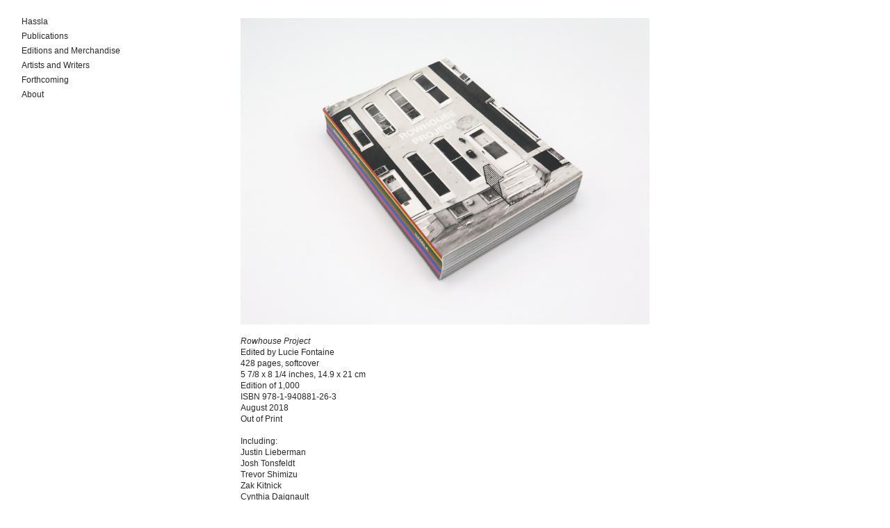

--- FILE ---
content_type: text/html; charset=UTF-8
request_url: https://hasslabooks.com/Zak-Kitnick
body_size: 48670
content:
<!DOCTYPE html>
<!-- 

        Running on cargo.site

-->
<html lang="en" data-predefined-style="true" data-css-presets="true" data-css-preset data-typography-preset>
	<head>
<script>
				var __cargo_context__ = 'live';
				var __cargo_js_ver__ = 'c=3744406473';
				var __cargo_maint__ = false;
				
				
			</script>
					<meta http-equiv="X-UA-Compatible" content="IE=edge,chrome=1">
		<meta http-equiv="Content-Type" content="text/html; charset=utf-8">
		<meta name="viewport" content="initial-scale=1.0, maximum-scale=1.0, user-scalable=no">
		
			<meta name="robots" content="index,follow">
		<title>Zak Kitnick — Hassla</title>
		<meta name="description" content="Rowhouse Project Edited by Lucie Fontaine 428 pages, softcover 5 7/8 x 8 1/4 inches, 14.9 x 21 cm Edition of 1,000 ISBN 978-1-940881-26-3 August 2018 Out of...">
				<meta name="twitter:card" content="summary_large_image">
		<meta name="twitter:title" content="Zak Kitnick — Hassla">
		<meta name="twitter:description" content="Rowhouse Project Edited by Lucie Fontaine 428 pages, softcover 5 7/8 x 8 1/4 inches, 14.9 x 21 cm Edition of 1,000 ISBN 978-1-940881-26-3 August 2018 Out of...">
		<meta name="twitter:image" content="https://freight.cargo.site/w/1200/i/9f58e434c349ead3e03727db897c934fe4eb1030e5e7592947bf749c7d093011/HB057_1.jpg">
		<meta property="og:locale" content="en_US">
		<meta property="og:title" content="Zak Kitnick — Hassla">
		<meta property="og:description" content="Rowhouse Project Edited by Lucie Fontaine 428 pages, softcover 5 7/8 x 8 1/4 inches, 14.9 x 21 cm Edition of 1,000 ISBN 978-1-940881-26-3 August 2018 Out of...">
		<meta property="og:url" content="https://hasslabooks.com/Zak-Kitnick">
		<meta property="og:image" content="https://freight.cargo.site/w/1200/i/9f58e434c349ead3e03727db897c934fe4eb1030e5e7592947bf749c7d093011/HB057_1.jpg">
		<meta property="og:type" content="website">

		<link rel="preconnect" href="https://static.cargo.site" crossorigin>
		<link rel="preconnect" href="https://freight.cargo.site" crossorigin>
				<link rel="preconnect" href="https://type.cargo.site" crossorigin>

		<!--<link rel="preload" href="https://static.cargo.site/assets/social/IconFont-Regular-0.9.3.woff2" as="font" type="font/woff" crossorigin>-->

		

		<link href="https://freight.cargo.site/t/original/i/9c27e49d4913529a3ba12032dd1d0a91bb128492ea9cd1c1df7df799a1b0665d/favicon.ico" rel="shortcut icon">
		<link href="https://hasslabooks.com/rss" rel="alternate" type="application/rss+xml" title="Hassla feed">

		<link href="https://hasslabooks.com/stylesheet?c=3744406473&1649235946" id="member_stylesheet" rel="stylesheet" type="text/css" />
<style id="">@font-face{font-family:Icons;src:url(https://static.cargo.site/assets/social/IconFont-Regular-0.9.3.woff2);unicode-range:U+E000-E15C,U+F0000,U+FE0E}@font-face{font-family:Icons;src:url(https://static.cargo.site/assets/social/IconFont-Regular-0.9.3.woff2);font-weight:240;unicode-range:U+E000-E15C,U+F0000,U+FE0E}@font-face{font-family:Icons;src:url(https://static.cargo.site/assets/social/IconFont-Regular-0.9.3.woff2);unicode-range:U+E000-E15C,U+F0000,U+FE0E;font-weight:400}@font-face{font-family:Icons;src:url(https://static.cargo.site/assets/social/IconFont-Regular-0.9.3.woff2);unicode-range:U+E000-E15C,U+F0000,U+FE0E;font-weight:600}@font-face{font-family:Icons;src:url(https://static.cargo.site/assets/social/IconFont-Regular-0.9.3.woff2);unicode-range:U+E000-E15C,U+F0000,U+FE0E;font-weight:800}@font-face{font-family:Icons;src:url(https://static.cargo.site/assets/social/IconFont-Regular-0.9.3.woff2);unicode-range:U+E000-E15C,U+F0000,U+FE0E;font-style:italic}@font-face{font-family:Icons;src:url(https://static.cargo.site/assets/social/IconFont-Regular-0.9.3.woff2);unicode-range:U+E000-E15C,U+F0000,U+FE0E;font-weight:200;font-style:italic}@font-face{font-family:Icons;src:url(https://static.cargo.site/assets/social/IconFont-Regular-0.9.3.woff2);unicode-range:U+E000-E15C,U+F0000,U+FE0E;font-weight:400;font-style:italic}@font-face{font-family:Icons;src:url(https://static.cargo.site/assets/social/IconFont-Regular-0.9.3.woff2);unicode-range:U+E000-E15C,U+F0000,U+FE0E;font-weight:600;font-style:italic}@font-face{font-family:Icons;src:url(https://static.cargo.site/assets/social/IconFont-Regular-0.9.3.woff2);unicode-range:U+E000-E15C,U+F0000,U+FE0E;font-weight:800;font-style:italic}body.iconfont-loading,body.iconfont-loading *{color:transparent!important}body{-moz-osx-font-smoothing:grayscale;-webkit-font-smoothing:antialiased;-webkit-text-size-adjust:none}body.no-scroll{overflow:hidden}/*!
 * Content
 */.page{word-wrap:break-word}:focus{outline:0}.pointer-events-none{pointer-events:none}.pointer-events-auto{pointer-events:auto}.pointer-events-none .page_content .audio-player,.pointer-events-none .page_content .shop_product,.pointer-events-none .page_content a,.pointer-events-none .page_content audio,.pointer-events-none .page_content button,.pointer-events-none .page_content details,.pointer-events-none .page_content iframe,.pointer-events-none .page_content img,.pointer-events-none .page_content input,.pointer-events-none .page_content video{pointer-events:auto}.pointer-events-none .page_content *>a,.pointer-events-none .page_content>a{position:relative}s *{text-transform:inherit}#toolset{position:fixed;bottom:10px;right:10px;z-index:8}.mobile #toolset,.template_site_inframe #toolset{display:none}#toolset a{display:block;height:24px;width:24px;margin:0;padding:0;text-decoration:none;background:rgba(0,0,0,.2)}#toolset a:hover{background:rgba(0,0,0,.8)}[data-adminview] #toolset a,[data-adminview] #toolset_admin a{background:rgba(0,0,0,.04);pointer-events:none;cursor:default}#toolset_admin a:active{background:rgba(0,0,0,.7)}#toolset_admin a svg>*{transform:scale(1.1) translate(0,-.5px);transform-origin:50% 50%}#toolset_admin a svg{pointer-events:none;width:100%!important;height:auto!important}#following-container{overflow:auto;-webkit-overflow-scrolling:touch}#following-container iframe{height:100%;width:100%;position:absolute;top:0;left:0;right:0;bottom:0}:root{--following-width:-400px;--following-animation-duration:450ms}@keyframes following-open{0%{transform:translateX(0)}100%{transform:translateX(var(--following-width))}}@keyframes following-open-inverse{0%{transform:translateX(0)}100%{transform:translateX(calc(-1 * var(--following-width)))}}@keyframes following-close{0%{transform:translateX(var(--following-width))}100%{transform:translateX(0)}}@keyframes following-close-inverse{0%{transform:translateX(calc(-1 * var(--following-width)))}100%{transform:translateX(0)}}body.animate-left{animation:following-open var(--following-animation-duration);animation-fill-mode:both;animation-timing-function:cubic-bezier(.24,1,.29,1)}#following-container.animate-left{animation:following-close-inverse var(--following-animation-duration);animation-fill-mode:both;animation-timing-function:cubic-bezier(.24,1,.29,1)}#following-container.animate-left #following-frame{animation:following-close var(--following-animation-duration);animation-fill-mode:both;animation-timing-function:cubic-bezier(.24,1,.29,1)}body.animate-right{animation:following-close var(--following-animation-duration);animation-fill-mode:both;animation-timing-function:cubic-bezier(.24,1,.29,1)}#following-container.animate-right{animation:following-open-inverse var(--following-animation-duration);animation-fill-mode:both;animation-timing-function:cubic-bezier(.24,1,.29,1)}#following-container.animate-right #following-frame{animation:following-open var(--following-animation-duration);animation-fill-mode:both;animation-timing-function:cubic-bezier(.24,1,.29,1)}.slick-slider{position:relative;display:block;-moz-box-sizing:border-box;box-sizing:border-box;-webkit-user-select:none;-moz-user-select:none;-ms-user-select:none;user-select:none;-webkit-touch-callout:none;-khtml-user-select:none;-ms-touch-action:pan-y;touch-action:pan-y;-webkit-tap-highlight-color:transparent}.slick-list{position:relative;display:block;overflow:hidden;margin:0;padding:0}.slick-list:focus{outline:0}.slick-list.dragging{cursor:pointer;cursor:hand}.slick-slider .slick-list,.slick-slider .slick-track{transform:translate3d(0,0,0);will-change:transform}.slick-track{position:relative;top:0;left:0;display:block}.slick-track:after,.slick-track:before{display:table;content:'';width:1px;height:1px;margin-top:-1px;margin-left:-1px}.slick-track:after{clear:both}.slick-loading .slick-track{visibility:hidden}.slick-slide{display:none;float:left;height:100%;min-height:1px}[dir=rtl] .slick-slide{float:right}.content .slick-slide img{display:inline-block}.content .slick-slide img:not(.image-zoom){cursor:pointer}.content .scrub .slick-list,.content .scrub .slick-slide img:not(.image-zoom){cursor:ew-resize}body.slideshow-scrub-dragging *{cursor:ew-resize!important}.content .slick-slide img:not([src]),.content .slick-slide img[src='']{width:100%;height:auto}.slick-slide.slick-loading img{display:none}.slick-slide.dragging img{pointer-events:none}.slick-initialized .slick-slide{display:block}.slick-loading .slick-slide{visibility:hidden}.slick-vertical .slick-slide{display:block;height:auto;border:1px solid transparent}.slick-arrow.slick-hidden{display:none}.slick-arrow{position:absolute;z-index:9;width:0;top:0;height:100%;cursor:pointer;will-change:opacity;-webkit-transition:opacity 333ms cubic-bezier(.4,0,.22,1);transition:opacity 333ms cubic-bezier(.4,0,.22,1)}.slick-arrow.hidden{opacity:0}.slick-arrow svg{position:absolute;width:36px;height:36px;top:0;left:0;right:0;bottom:0;margin:auto;transform:translate(.25px,.25px)}.slick-arrow svg.right-arrow{transform:translate(.25px,.25px) scaleX(-1)}.slick-arrow svg:active{opacity:.75}.slick-arrow svg .arrow-shape{fill:none!important;stroke:#fff;stroke-linecap:square}.slick-arrow svg .arrow-outline{fill:none!important;stroke-width:2.5px;stroke:rgba(0,0,0,.6);stroke-linecap:square}.slick-arrow.slick-next{right:0;text-align:right}.slick-next svg,.wallpaper-navigation .slick-next svg{margin-right:10px}.mobile .slick-next svg{margin-right:10px}.slick-arrow.slick-prev{text-align:left}.slick-prev svg,.wallpaper-navigation .slick-prev svg{margin-left:10px}.mobile .slick-prev svg{margin-left:10px}.loading_animation{display:none;vertical-align:middle;z-index:15;line-height:0;pointer-events:none;border-radius:100%}.loading_animation.hidden{display:none}.loading_animation.pulsing{opacity:0;display:inline-block;animation-delay:.1s;-webkit-animation-delay:.1s;-moz-animation-delay:.1s;animation-duration:12s;animation-iteration-count:infinite;animation:fade-pulse-in .5s ease-in-out;-moz-animation:fade-pulse-in .5s ease-in-out;-webkit-animation:fade-pulse-in .5s ease-in-out;-webkit-animation-fill-mode:forwards;-moz-animation-fill-mode:forwards;animation-fill-mode:forwards}.loading_animation.pulsing.no-delay{animation-delay:0s;-webkit-animation-delay:0s;-moz-animation-delay:0s}.loading_animation div{border-radius:100%}.loading_animation div svg{max-width:100%;height:auto}.loading_animation div,.loading_animation div svg{width:20px;height:20px}.loading_animation.full-width svg{width:100%;height:auto}.loading_animation.full-width.big svg{width:100px;height:100px}.loading_animation div svg>*{fill:#ccc}.loading_animation div{-webkit-animation:spin-loading 12s ease-out;-webkit-animation-iteration-count:infinite;-moz-animation:spin-loading 12s ease-out;-moz-animation-iteration-count:infinite;animation:spin-loading 12s ease-out;animation-iteration-count:infinite}.loading_animation.hidden{display:none}[data-backdrop] .loading_animation{position:absolute;top:15px;left:15px;z-index:99}.loading_animation.position-absolute.middle{top:calc(50% - 10px);left:calc(50% - 10px)}.loading_animation.position-absolute.topleft{top:0;left:0}.loading_animation.position-absolute.middleright{top:calc(50% - 10px);right:1rem}.loading_animation.position-absolute.middleleft{top:calc(50% - 10px);left:1rem}.loading_animation.gray div svg>*{fill:#999}.loading_animation.gray-dark div svg>*{fill:#666}.loading_animation.gray-darker div svg>*{fill:#555}.loading_animation.gray-light div svg>*{fill:#ccc}.loading_animation.white div svg>*{fill:rgba(255,255,255,.85)}.loading_animation.blue div svg>*{fill:#698fff}.loading_animation.inline{display:inline-block;margin-bottom:.5ex}.loading_animation.inline.left{margin-right:.5ex}@-webkit-keyframes fade-pulse-in{0%{opacity:0}50%{opacity:.5}100%{opacity:1}}@-moz-keyframes fade-pulse-in{0%{opacity:0}50%{opacity:.5}100%{opacity:1}}@keyframes fade-pulse-in{0%{opacity:0}50%{opacity:.5}100%{opacity:1}}@-webkit-keyframes pulsate{0%{opacity:1}50%{opacity:0}100%{opacity:1}}@-moz-keyframes pulsate{0%{opacity:1}50%{opacity:0}100%{opacity:1}}@keyframes pulsate{0%{opacity:1}50%{opacity:0}100%{opacity:1}}@-webkit-keyframes spin-loading{0%{transform:rotate(0)}9%{transform:rotate(1050deg)}18%{transform:rotate(-1090deg)}20%{transform:rotate(-1080deg)}23%{transform:rotate(-1080deg)}28%{transform:rotate(-1095deg)}29%{transform:rotate(-1065deg)}34%{transform:rotate(-1080deg)}35%{transform:rotate(-1050deg)}40%{transform:rotate(-1065deg)}41%{transform:rotate(-1035deg)}44%{transform:rotate(-1035deg)}47%{transform:rotate(-2160deg)}50%{transform:rotate(-2160deg)}56%{transform:rotate(45deg)}60%{transform:rotate(45deg)}80%{transform:rotate(6120deg)}100%{transform:rotate(0)}}@keyframes spin-loading{0%{transform:rotate(0)}9%{transform:rotate(1050deg)}18%{transform:rotate(-1090deg)}20%{transform:rotate(-1080deg)}23%{transform:rotate(-1080deg)}28%{transform:rotate(-1095deg)}29%{transform:rotate(-1065deg)}34%{transform:rotate(-1080deg)}35%{transform:rotate(-1050deg)}40%{transform:rotate(-1065deg)}41%{transform:rotate(-1035deg)}44%{transform:rotate(-1035deg)}47%{transform:rotate(-2160deg)}50%{transform:rotate(-2160deg)}56%{transform:rotate(45deg)}60%{transform:rotate(45deg)}80%{transform:rotate(6120deg)}100%{transform:rotate(0)}}[grid-row]{align-items:flex-start;box-sizing:border-box;display:-webkit-box;display:-webkit-flex;display:-ms-flexbox;display:flex;-webkit-flex-wrap:wrap;-ms-flex-wrap:wrap;flex-wrap:wrap}[grid-col]{box-sizing:border-box}[grid-row] [grid-col].empty:after{content:"\0000A0";cursor:text}body.mobile[data-adminview=content-editproject] [grid-row] [grid-col].empty:after{display:none}[grid-col=auto]{-webkit-box-flex:1;-webkit-flex:1;-ms-flex:1;flex:1}[grid-col=x12]{width:100%}[grid-col=x11]{width:50%}[grid-col=x10]{width:33.33%}[grid-col=x9]{width:25%}[grid-col=x8]{width:20%}[grid-col=x7]{width:16.666666667%}[grid-col=x6]{width:14.285714286%}[grid-col=x5]{width:12.5%}[grid-col=x4]{width:11.111111111%}[grid-col=x3]{width:10%}[grid-col=x2]{width:9.090909091%}[grid-col=x1]{width:8.333333333%}[grid-col="1"]{width:8.33333%}[grid-col="2"]{width:16.66667%}[grid-col="3"]{width:25%}[grid-col="4"]{width:33.33333%}[grid-col="5"]{width:41.66667%}[grid-col="6"]{width:50%}[grid-col="7"]{width:58.33333%}[grid-col="8"]{width:66.66667%}[grid-col="9"]{width:75%}[grid-col="10"]{width:83.33333%}[grid-col="11"]{width:91.66667%}[grid-col="12"]{width:100%}body.mobile [grid-responsive] [grid-col]{width:100%;-webkit-box-flex:none;-webkit-flex:none;-ms-flex:none;flex:none}[data-ce-host=true][contenteditable=true] [grid-pad]{pointer-events:none}[data-ce-host=true][contenteditable=true] [grid-pad]>*{pointer-events:auto}[grid-pad="0"]{padding:0}[grid-pad="0.25"]{padding:.125rem}[grid-pad="0.5"]{padding:.25rem}[grid-pad="0.75"]{padding:.375rem}[grid-pad="1"]{padding:.5rem}[grid-pad="1.25"]{padding:.625rem}[grid-pad="1.5"]{padding:.75rem}[grid-pad="1.75"]{padding:.875rem}[grid-pad="2"]{padding:1rem}[grid-pad="2.5"]{padding:1.25rem}[grid-pad="3"]{padding:1.5rem}[grid-pad="3.5"]{padding:1.75rem}[grid-pad="4"]{padding:2rem}[grid-pad="5"]{padding:2.5rem}[grid-pad="6"]{padding:3rem}[grid-pad="7"]{padding:3.5rem}[grid-pad="8"]{padding:4rem}[grid-pad="9"]{padding:4.5rem}[grid-pad="10"]{padding:5rem}[grid-gutter="0"]{margin:0}[grid-gutter="0.5"]{margin:-.25rem}[grid-gutter="1"]{margin:-.5rem}[grid-gutter="1.5"]{margin:-.75rem}[grid-gutter="2"]{margin:-1rem}[grid-gutter="2.5"]{margin:-1.25rem}[grid-gutter="3"]{margin:-1.5rem}[grid-gutter="3.5"]{margin:-1.75rem}[grid-gutter="4"]{margin:-2rem}[grid-gutter="5"]{margin:-2.5rem}[grid-gutter="6"]{margin:-3rem}[grid-gutter="7"]{margin:-3.5rem}[grid-gutter="8"]{margin:-4rem}[grid-gutter="10"]{margin:-5rem}[grid-gutter="12"]{margin:-6rem}[grid-gutter="14"]{margin:-7rem}[grid-gutter="16"]{margin:-8rem}[grid-gutter="18"]{margin:-9rem}[grid-gutter="20"]{margin:-10rem}small{max-width:100%;text-decoration:inherit}img:not([src]),img[src='']{outline:1px solid rgba(177,177,177,.4);outline-offset:-1px;content:url([data-uri])}img.image-zoom{cursor:-webkit-zoom-in;cursor:-moz-zoom-in;cursor:zoom-in}#imprimatur{color:#333;font-size:10px;font-family:-apple-system,BlinkMacSystemFont,"Segoe UI",Roboto,Oxygen,Ubuntu,Cantarell,"Open Sans","Helvetica Neue",sans-serif,"Sans Serif",Icons;/*!System*/position:fixed;opacity:.3;right:-28px;bottom:160px;transform:rotate(270deg);-ms-transform:rotate(270deg);-webkit-transform:rotate(270deg);z-index:8;text-transform:uppercase;color:#999;opacity:.5;padding-bottom:2px;text-decoration:none}.mobile #imprimatur{display:none}bodycopy cargo-link a{font-family:-apple-system,BlinkMacSystemFont,"Segoe UI",Roboto,Oxygen,Ubuntu,Cantarell,"Open Sans","Helvetica Neue",sans-serif,"Sans Serif",Icons;/*!System*/font-size:12px;font-style:normal;font-weight:400;transform:rotate(270deg);text-decoration:none;position:fixed!important;right:-27px;bottom:100px;text-decoration:none;letter-spacing:normal;background:0 0;border:0;border-bottom:0;outline:0}/*! PhotoSwipe Default UI CSS by Dmitry Semenov | photoswipe.com | MIT license */.pswp--has_mouse .pswp__button--arrow--left,.pswp--has_mouse .pswp__button--arrow--right,.pswp__ui{visibility:visible}.pswp--minimal--dark .pswp__top-bar,.pswp__button{background:0 0}.pswp,.pswp__bg,.pswp__container,.pswp__img--placeholder,.pswp__zoom-wrap,.quick-view-navigation{-webkit-backface-visibility:hidden}.pswp__button{cursor:pointer;opacity:1;-webkit-appearance:none;transition:opacity .2s;-webkit-box-shadow:none;box-shadow:none}.pswp__button-close>svg{top:10px;right:10px;margin-left:auto}.pswp--touch .quick-view-navigation{display:none}.pswp__ui{-webkit-font-smoothing:auto;opacity:1;z-index:1550}.quick-view-navigation{will-change:opacity;-webkit-transition:opacity 333ms cubic-bezier(.4,0,.22,1);transition:opacity 333ms cubic-bezier(.4,0,.22,1)}.quick-view-navigation .pswp__group .pswp__button{pointer-events:auto}.pswp__button>svg{position:absolute;width:36px;height:36px}.quick-view-navigation .pswp__group:active svg{opacity:.75}.pswp__button svg .shape-shape{fill:#fff}.pswp__button svg .shape-outline{fill:#000}.pswp__button-prev>svg{top:0;bottom:0;left:10px;margin:auto}.pswp__button-next>svg{top:0;bottom:0;right:10px;margin:auto}.quick-view-navigation .pswp__group .pswp__button-prev{position:absolute;left:0;top:0;width:0;height:100%}.quick-view-navigation .pswp__group .pswp__button-next{position:absolute;right:0;top:0;width:0;height:100%}.quick-view-navigation .close-button,.quick-view-navigation .left-arrow,.quick-view-navigation .right-arrow{transform:translate(.25px,.25px)}.quick-view-navigation .right-arrow{transform:translate(.25px,.25px) scaleX(-1)}.pswp__button svg .shape-outline{fill:transparent!important;stroke:#000;stroke-width:2.5px;stroke-linecap:square}.pswp__button svg .shape-shape{fill:transparent!important;stroke:#fff;stroke-width:1.5px;stroke-linecap:square}.pswp__bg,.pswp__scroll-wrap,.pswp__zoom-wrap{width:100%;position:absolute}.quick-view-navigation .pswp__group .pswp__button-close{margin:0}.pswp__container,.pswp__item,.pswp__zoom-wrap{right:0;bottom:0;top:0;position:absolute;left:0}.pswp__ui--hidden .pswp__button{opacity:.001}.pswp__ui--hidden .pswp__button,.pswp__ui--hidden .pswp__button *{pointer-events:none}.pswp .pswp__ui.pswp__ui--displaynone{display:none}.pswp__element--disabled{display:none!important}/*! PhotoSwipe main CSS by Dmitry Semenov | photoswipe.com | MIT license */.pswp{position:fixed;display:none;height:100%;width:100%;top:0;left:0;right:0;bottom:0;margin:auto;-ms-touch-action:none;touch-action:none;z-index:9999999;-webkit-text-size-adjust:100%;line-height:initial;letter-spacing:initial;outline:0}.pswp img{max-width:none}.pswp--zoom-disabled .pswp__img{cursor:default!important}.pswp--animate_opacity{opacity:.001;will-change:opacity;-webkit-transition:opacity 333ms cubic-bezier(.4,0,.22,1);transition:opacity 333ms cubic-bezier(.4,0,.22,1)}.pswp--open{display:block}.pswp--zoom-allowed .pswp__img{cursor:-webkit-zoom-in;cursor:-moz-zoom-in;cursor:zoom-in}.pswp--zoomed-in .pswp__img{cursor:-webkit-grab;cursor:-moz-grab;cursor:grab}.pswp--dragging .pswp__img{cursor:-webkit-grabbing;cursor:-moz-grabbing;cursor:grabbing}.pswp__bg{left:0;top:0;height:100%;opacity:0;transform:translateZ(0);will-change:opacity}.pswp__scroll-wrap{left:0;top:0;height:100%}.pswp__container,.pswp__zoom-wrap{-ms-touch-action:none;touch-action:none}.pswp__container,.pswp__img{-webkit-user-select:none;-moz-user-select:none;-ms-user-select:none;user-select:none;-webkit-tap-highlight-color:transparent;-webkit-touch-callout:none}.pswp__zoom-wrap{-webkit-transform-origin:left top;-ms-transform-origin:left top;transform-origin:left top;-webkit-transition:-webkit-transform 222ms cubic-bezier(.4,0,.22,1);transition:transform 222ms cubic-bezier(.4,0,.22,1)}.pswp__bg{-webkit-transition:opacity 222ms cubic-bezier(.4,0,.22,1);transition:opacity 222ms cubic-bezier(.4,0,.22,1)}.pswp--animated-in .pswp__bg,.pswp--animated-in .pswp__zoom-wrap{-webkit-transition:none;transition:none}.pswp--hide-overflow .pswp__scroll-wrap,.pswp--hide-overflow.pswp{overflow:hidden}.pswp__img{position:absolute;width:auto;height:auto;top:0;left:0}.pswp__img--placeholder--blank{background:#222}.pswp--ie .pswp__img{width:100%!important;height:auto!important;left:0;top:0}.pswp__ui--idle{opacity:0}.pswp__error-msg{position:absolute;left:0;top:50%;width:100%;text-align:center;font-size:14px;line-height:16px;margin-top:-8px;color:#ccc}.pswp__error-msg a{color:#ccc;text-decoration:underline}.pswp__error-msg{font-family:-apple-system,BlinkMacSystemFont,"Segoe UI",Roboto,Oxygen,Ubuntu,Cantarell,"Open Sans","Helvetica Neue",sans-serif}.quick-view.mouse-down .iframe-item{pointer-events:none!important}.quick-view-caption-positioner{pointer-events:none;width:100%;height:100%}.quick-view-caption-wrapper{margin:auto;position:absolute;bottom:0;left:0;right:0}.quick-view-horizontal-align-left .quick-view-caption-wrapper{margin-left:0}.quick-view-horizontal-align-right .quick-view-caption-wrapper{margin-right:0}[data-quick-view-caption]{transition:.1s opacity ease-in-out;position:absolute;bottom:0;left:0;right:0}.quick-view-horizontal-align-left [data-quick-view-caption]{text-align:left}.quick-view-horizontal-align-right [data-quick-view-caption]{text-align:right}.quick-view-caption{transition:.1s opacity ease-in-out}.quick-view-caption>*{display:inline-block}.quick-view-caption *{pointer-events:auto}.quick-view-caption.hidden{opacity:0}.shop_product .dropdown_wrapper{flex:0 0 100%;position:relative}.shop_product select{appearance:none;-moz-appearance:none;-webkit-appearance:none;outline:0;-webkit-font-smoothing:antialiased;-moz-osx-font-smoothing:grayscale;cursor:pointer;border-radius:0;white-space:nowrap;overflow:hidden!important;text-overflow:ellipsis}.shop_product select.dropdown::-ms-expand{display:none}.shop_product a{cursor:pointer;border-bottom:none;text-decoration:none}.shop_product a.out-of-stock{pointer-events:none}body.audio-player-dragging *{cursor:ew-resize!important}.audio-player{display:inline-flex;flex:1 0 calc(100% - 2px);width:calc(100% - 2px)}.audio-player .button{height:100%;flex:0 0 3.3rem;display:flex}.audio-player .separator{left:3.3rem;height:100%}.audio-player .buffer{width:0%;height:100%;transition:left .3s linear,width .3s linear}.audio-player.seeking .buffer{transition:left 0s,width 0s}.audio-player.seeking{user-select:none;-webkit-user-select:none;cursor:ew-resize}.audio-player.seeking *{user-select:none;-webkit-user-select:none;cursor:ew-resize}.audio-player .bar{overflow:hidden;display:flex;justify-content:space-between;align-content:center;flex-grow:1}.audio-player .progress{width:0%;height:100%;transition:width .3s linear}.audio-player.seeking .progress{transition:width 0s}.audio-player .pause,.audio-player .play{cursor:pointer;height:100%}.audio-player .note-icon{margin:auto 0;order:2;flex:0 1 auto}.audio-player .title{white-space:nowrap;overflow:hidden;text-overflow:ellipsis;pointer-events:none;user-select:none;padding:.5rem 0 .5rem 1rem;margin:auto auto auto 0;flex:0 3 auto;min-width:0;width:100%}.audio-player .total-time{flex:0 1 auto;margin:auto 0}.audio-player .current-time,.audio-player .play-text{flex:0 1 auto;margin:auto 0}.audio-player .stream-anim{user-select:none;margin:auto auto auto 0}.audio-player .stream-anim span{display:inline-block}.audio-player .buffer,.audio-player .current-time,.audio-player .note-svg,.audio-player .play-text,.audio-player .separator,.audio-player .total-time{user-select:none;pointer-events:none}.audio-player .buffer,.audio-player .play-text,.audio-player .progress{position:absolute}.audio-player,.audio-player .bar,.audio-player .button,.audio-player .current-time,.audio-player .note-icon,.audio-player .pause,.audio-player .play,.audio-player .total-time{position:relative}body.mobile .audio-player,body.mobile .audio-player *{-webkit-touch-callout:none}#standalone-admin-frame{border:0;width:400px;position:absolute;right:0;top:0;height:100vh;z-index:99}body[standalone-admin=true] #standalone-admin-frame{transform:translate(0,0)}body[standalone-admin=true] .main_container{width:calc(100% - 400px)}body[standalone-admin=false] #standalone-admin-frame{transform:translate(100%,0)}body[standalone-admin=false] .main_container{width:100%}.toggle_standaloneAdmin{position:fixed;top:0;right:400px;height:40px;width:40px;z-index:999;cursor:pointer;background-color:rgba(0,0,0,.4)}.toggle_standaloneAdmin:active{opacity:.7}body[standalone-admin=false] .toggle_standaloneAdmin{right:0}.toggle_standaloneAdmin *{color:#fff;fill:#fff}.toggle_standaloneAdmin svg{padding:6px;width:100%;height:100%;opacity:.85}body[standalone-admin=false] .toggle_standaloneAdmin #close,body[standalone-admin=true] .toggle_standaloneAdmin #backdropsettings{display:none}.toggle_standaloneAdmin>div{width:100%;height:100%}#admin_toggle_button{position:fixed;top:50%;transform:translate(0,-50%);right:400px;height:36px;width:12px;z-index:999;cursor:pointer;background-color:rgba(0,0,0,.09);padding-left:2px;margin-right:5px}#admin_toggle_button .bar{content:'';background:rgba(0,0,0,.09);position:fixed;width:5px;bottom:0;top:0;z-index:10}#admin_toggle_button:active{background:rgba(0,0,0,.065)}#admin_toggle_button *{color:#fff;fill:#fff}#admin_toggle_button svg{padding:0;width:16px;height:36px;margin-left:1px;opacity:1}#admin_toggle_button svg *{fill:#fff;opacity:1}#admin_toggle_button[data-state=closed] .toggle_admin_close{display:none}#admin_toggle_button[data-state=closed],#admin_toggle_button[data-state=closed] .toggle_admin_open{width:20px;cursor:pointer;margin:0}#admin_toggle_button[data-state=closed] svg{margin-left:2px}#admin_toggle_button[data-state=open] .toggle_admin_open{display:none}select,select *{text-rendering:auto!important}b b{font-weight:inherit}*{-webkit-box-sizing:border-box;-moz-box-sizing:border-box;box-sizing:border-box}customhtml>*{position:relative;z-index:10}body,html{min-height:100vh;margin:0;padding:0}html{touch-action:manipulation;position:relative;background-color:#fff}.main_container{min-height:100vh;width:100%;overflow:hidden}.container{display:-webkit-box;display:-webkit-flex;display:-moz-box;display:-ms-flexbox;display:flex;-webkit-flex-wrap:wrap;-moz-flex-wrap:wrap;-ms-flex-wrap:wrap;flex-wrap:wrap;max-width:100%;width:100%;overflow:visible}.container{align-items:flex-start;-webkit-align-items:flex-start}.page{z-index:2}.page ul li>text-limit{display:block}.content,.content_container,.pinned{-webkit-flex:1 0 auto;-moz-flex:1 0 auto;-ms-flex:1 0 auto;flex:1 0 auto;max-width:100%}.content_container{width:100%}.content_container.full_height{min-height:100vh}.page_background{position:absolute;top:0;left:0;width:100%;height:100%}.page_container{position:relative;overflow:visible;width:100%}.backdrop{position:absolute;top:0;z-index:1;width:100%;height:100%;max-height:100vh}.backdrop>div{position:absolute;top:0;left:0;width:100%;height:100%;-webkit-backface-visibility:hidden;backface-visibility:hidden;transform:translate3d(0,0,0);contain:strict}[data-backdrop].backdrop>div[data-overflowing]{max-height:100vh;position:absolute;top:0;left:0}body.mobile [split-responsive]{display:flex;flex-direction:column}body.mobile [split-responsive] .container{width:100%;order:2}body.mobile [split-responsive] .backdrop{position:relative;height:50vh;width:100%;order:1}body.mobile [split-responsive] [data-auxiliary].backdrop{position:absolute;height:50vh;width:100%;order:1}.page{position:relative;z-index:2}img[data-align=left]{float:left}img[data-align=right]{float:right}[data-rotation]{transform-origin:center center}.content .page_content:not([contenteditable=true]) [data-draggable]{pointer-events:auto!important;backface-visibility:hidden}.preserve-3d{-moz-transform-style:preserve-3d;transform-style:preserve-3d}.content .page_content:not([contenteditable=true]) [data-draggable] iframe{pointer-events:none!important}.dragging-active iframe{pointer-events:none!important}.content .page_content:not([contenteditable=true]) [data-draggable]:active{opacity:1}.content .scroll-transition-fade{transition:transform 1s ease-in-out,opacity .8s ease-in-out}.content .scroll-transition-fade.below-viewport{opacity:0;transform:translateY(40px)}.mobile.full_width .page_container:not([split-layout]) .container_width{width:100%}[data-view=pinned_bottom] .bottom_pin_invisibility{visibility:hidden}.pinned{position:relative;width:100%}.pinned .page_container.accommodate:not(.fixed):not(.overlay){z-index:2}.pinned .page_container.overlay{position:absolute;z-index:4}.pinned .page_container.overlay.fixed{position:fixed}.pinned .page_container.overlay.fixed .page{max-height:100vh;-webkit-overflow-scrolling:touch}.pinned .page_container.overlay.fixed .page.allow-scroll{overflow-y:auto;overflow-x:hidden}.pinned .page_container.overlay.fixed .page.allow-scroll{align-items:flex-start;-webkit-align-items:flex-start}.pinned .page_container .page.allow-scroll::-webkit-scrollbar{width:0;background:0 0;display:none}.pinned.pinned_top .page_container.overlay{left:0;top:0}.pinned.pinned_bottom .page_container.overlay{left:0;bottom:0}div[data-container=set]:empty{margin-top:1px}.thumbnails{position:relative;z-index:1}[thumbnails=grid]{align-items:baseline}[thumbnails=justify] .thumbnail{box-sizing:content-box}[thumbnails][data-padding-zero] .thumbnail{margin-bottom:-1px}[thumbnails=montessori] .thumbnail{pointer-events:auto;position:absolute}[thumbnails] .thumbnail>a{display:block;text-decoration:none}[thumbnails=montessori]{height:0}[thumbnails][data-resizing],[thumbnails][data-resizing] *{cursor:nwse-resize}[thumbnails] .thumbnail .resize-handle{cursor:nwse-resize;width:26px;height:26px;padding:5px;position:absolute;opacity:.75;right:-1px;bottom:-1px;z-index:100}[thumbnails][data-resizing] .resize-handle{display:none}[thumbnails] .thumbnail .resize-handle svg{position:absolute;top:0;left:0}[thumbnails] .thumbnail .resize-handle:hover{opacity:1}[data-can-move].thumbnail .resize-handle svg .resize_path_outline{fill:#fff}[data-can-move].thumbnail .resize-handle svg .resize_path{fill:#000}[thumbnails=montessori] .thumbnail_sizer{height:0;width:100%;position:relative;padding-bottom:100%;pointer-events:none}[thumbnails] .thumbnail img{display:block;min-height:3px;margin-bottom:0}[thumbnails] .thumbnail img:not([src]),img[src=""]{margin:0!important;width:100%;min-height:3px;height:100%!important;position:absolute}[aspect-ratio="1x1"].thumb_image{height:0;padding-bottom:100%;overflow:hidden}[aspect-ratio="4x3"].thumb_image{height:0;padding-bottom:75%;overflow:hidden}[aspect-ratio="16x9"].thumb_image{height:0;padding-bottom:56.25%;overflow:hidden}[thumbnails] .thumb_image{width:100%;position:relative}[thumbnails][thumbnail-vertical-align=top]{align-items:flex-start}[thumbnails][thumbnail-vertical-align=middle]{align-items:center}[thumbnails][thumbnail-vertical-align=bottom]{align-items:baseline}[thumbnails][thumbnail-horizontal-align=left]{justify-content:flex-start}[thumbnails][thumbnail-horizontal-align=middle]{justify-content:center}[thumbnails][thumbnail-horizontal-align=right]{justify-content:flex-end}.thumb_image.default_image>svg{position:absolute;top:0;left:0;bottom:0;right:0;width:100%;height:100%}.thumb_image.default_image{outline:1px solid #ccc;outline-offset:-1px;position:relative}.mobile.full_width [data-view=Thumbnail] .thumbnails_width{width:100%}.content [data-draggable] a:active,.content [data-draggable] img:active{opacity:initial}.content .draggable-dragging{opacity:initial}[data-draggable].draggable_visible{visibility:visible}[data-draggable].draggable_hidden{visibility:hidden}.gallery_card [data-draggable],.marquee [data-draggable]{visibility:inherit}[data-draggable]{visibility:visible;background-color:rgba(0,0,0,.003)}#site_menu_panel_container .image-gallery:not(.initialized){height:0;padding-bottom:100%;min-height:initial}.image-gallery:not(.initialized){min-height:100vh;visibility:hidden;width:100%}.image-gallery .gallery_card img{display:block;width:100%;height:auto}.image-gallery .gallery_card{transform-origin:center}.image-gallery .gallery_card.dragging{opacity:.1;transform:initial!important}.image-gallery:not([image-gallery=slideshow]) .gallery_card iframe:only-child,.image-gallery:not([image-gallery=slideshow]) .gallery_card video:only-child{width:100%;height:100%;top:0;left:0;position:absolute}.image-gallery[image-gallery=slideshow] .gallery_card video[muted][autoplay]:not([controls]),.image-gallery[image-gallery=slideshow] .gallery_card video[muted][data-autoplay]:not([controls]){pointer-events:none}.image-gallery [image-gallery-pad="0"] video:only-child{object-fit:cover;height:calc(100% + 1px)}div.image-gallery>a,div.image-gallery>iframe,div.image-gallery>img,div.image-gallery>video{display:none}[image-gallery-row]{align-items:flex-start;box-sizing:border-box;display:-webkit-box;display:-webkit-flex;display:-ms-flexbox;display:flex;-webkit-flex-wrap:wrap;-ms-flex-wrap:wrap;flex-wrap:wrap}.image-gallery .gallery_card_image{width:100%;position:relative}[data-predefined-style=true] .image-gallery a.gallery_card{display:block;border:none}[image-gallery-col]{box-sizing:border-box}[image-gallery-col=x12]{width:100%}[image-gallery-col=x11]{width:50%}[image-gallery-col=x10]{width:33.33%}[image-gallery-col=x9]{width:25%}[image-gallery-col=x8]{width:20%}[image-gallery-col=x7]{width:16.666666667%}[image-gallery-col=x6]{width:14.285714286%}[image-gallery-col=x5]{width:12.5%}[image-gallery-col=x4]{width:11.111111111%}[image-gallery-col=x3]{width:10%}[image-gallery-col=x2]{width:9.090909091%}[image-gallery-col=x1]{width:8.333333333%}.content .page_content [image-gallery-pad].image-gallery{pointer-events:none}.content .page_content [image-gallery-pad].image-gallery .gallery_card_image>*,.content .page_content [image-gallery-pad].image-gallery .gallery_image_caption{pointer-events:auto}.content .page_content [image-gallery-pad="0"]{padding:0}.content .page_content [image-gallery-pad="0.25"]{padding:.125rem}.content .page_content [image-gallery-pad="0.5"]{padding:.25rem}.content .page_content [image-gallery-pad="0.75"]{padding:.375rem}.content .page_content [image-gallery-pad="1"]{padding:.5rem}.content .page_content [image-gallery-pad="1.25"]{padding:.625rem}.content .page_content [image-gallery-pad="1.5"]{padding:.75rem}.content .page_content [image-gallery-pad="1.75"]{padding:.875rem}.content .page_content [image-gallery-pad="2"]{padding:1rem}.content .page_content [image-gallery-pad="2.5"]{padding:1.25rem}.content .page_content [image-gallery-pad="3"]{padding:1.5rem}.content .page_content [image-gallery-pad="3.5"]{padding:1.75rem}.content .page_content [image-gallery-pad="4"]{padding:2rem}.content .page_content [image-gallery-pad="5"]{padding:2.5rem}.content .page_content [image-gallery-pad="6"]{padding:3rem}.content .page_content [image-gallery-pad="7"]{padding:3.5rem}.content .page_content [image-gallery-pad="8"]{padding:4rem}.content .page_content [image-gallery-pad="9"]{padding:4.5rem}.content .page_content [image-gallery-pad="10"]{padding:5rem}.content .page_content [image-gallery-gutter="0"]{margin:0}.content .page_content [image-gallery-gutter="0.5"]{margin:-.25rem}.content .page_content [image-gallery-gutter="1"]{margin:-.5rem}.content .page_content [image-gallery-gutter="1.5"]{margin:-.75rem}.content .page_content [image-gallery-gutter="2"]{margin:-1rem}.content .page_content [image-gallery-gutter="2.5"]{margin:-1.25rem}.content .page_content [image-gallery-gutter="3"]{margin:-1.5rem}.content .page_content [image-gallery-gutter="3.5"]{margin:-1.75rem}.content .page_content [image-gallery-gutter="4"]{margin:-2rem}.content .page_content [image-gallery-gutter="5"]{margin:-2.5rem}.content .page_content [image-gallery-gutter="6"]{margin:-3rem}.content .page_content [image-gallery-gutter="7"]{margin:-3.5rem}.content .page_content [image-gallery-gutter="8"]{margin:-4rem}.content .page_content [image-gallery-gutter="10"]{margin:-5rem}.content .page_content [image-gallery-gutter="12"]{margin:-6rem}.content .page_content [image-gallery-gutter="14"]{margin:-7rem}.content .page_content [image-gallery-gutter="16"]{margin:-8rem}.content .page_content [image-gallery-gutter="18"]{margin:-9rem}.content .page_content [image-gallery-gutter="20"]{margin:-10rem}[image-gallery=slideshow]:not(.initialized)>*{min-height:1px;opacity:0;min-width:100%}[image-gallery=slideshow][data-constrained-by=height] [image-gallery-vertical-align].slick-track{align-items:flex-start}[image-gallery=slideshow] img.image-zoom:active{opacity:initial}[image-gallery=slideshow].slick-initialized .gallery_card{pointer-events:none}[image-gallery=slideshow].slick-initialized .gallery_card.slick-current{pointer-events:auto}[image-gallery=slideshow] .gallery_card:not(.has_caption){line-height:0}.content .page_content [image-gallery=slideshow].image-gallery>*{pointer-events:auto}.content [image-gallery=slideshow].image-gallery.slick-initialized .gallery_card{overflow:hidden;margin:0;display:flex;flex-flow:row wrap;flex-shrink:0}.content [image-gallery=slideshow].image-gallery.slick-initialized .gallery_card.slick-current{overflow:visible}[image-gallery=slideshow] .gallery_image_caption{opacity:1;transition:opacity .3s;-webkit-transition:opacity .3s;width:100%;margin-left:auto;margin-right:auto;clear:both}[image-gallery-horizontal-align=left] .gallery_image_caption{text-align:left}[image-gallery-horizontal-align=middle] .gallery_image_caption{text-align:center}[image-gallery-horizontal-align=right] .gallery_image_caption{text-align:right}[image-gallery=slideshow][data-slideshow-in-transition] .gallery_image_caption{opacity:0;transition:opacity .3s;-webkit-transition:opacity .3s}[image-gallery=slideshow] .gallery_card_image{width:initial;margin:0;display:inline-block}[image-gallery=slideshow] .gallery_card img{margin:0;display:block}[image-gallery=slideshow][data-exploded]{align-items:flex-start;box-sizing:border-box;display:-webkit-box;display:-webkit-flex;display:-ms-flexbox;display:flex;-webkit-flex-wrap:wrap;-ms-flex-wrap:wrap;flex-wrap:wrap;justify-content:flex-start;align-content:flex-start}[image-gallery=slideshow][data-exploded] .gallery_card{padding:1rem;width:16.666%}[image-gallery=slideshow][data-exploded] .gallery_card_image{height:0;display:block;width:100%}[image-gallery=grid]{align-items:baseline}[image-gallery=grid] .gallery_card.has_caption .gallery_card_image{display:block}[image-gallery=grid] [image-gallery-pad="0"].gallery_card{margin-bottom:-1px}[image-gallery=grid] .gallery_card img{margin:0}[image-gallery=columns] .gallery_card img{margin:0}[image-gallery=justify]{align-items:flex-start}[image-gallery=justify] .gallery_card img{margin:0}[image-gallery=montessori][image-gallery-row]{display:block}[image-gallery=montessori] a.gallery_card,[image-gallery=montessori] div.gallery_card{position:absolute;pointer-events:auto}[image-gallery=montessori][data-can-move] .gallery_card,[image-gallery=montessori][data-can-move] .gallery_card .gallery_card_image,[image-gallery=montessori][data-can-move] .gallery_card .gallery_card_image>*{cursor:move}[image-gallery=montessori]{position:relative;height:0}[image-gallery=freeform] .gallery_card{position:relative}[image-gallery=freeform] [image-gallery-pad="0"].gallery_card{margin-bottom:-1px}[image-gallery-vertical-align]{display:flex;flex-flow:row wrap}[image-gallery-vertical-align].slick-track{display:flex;flex-flow:row nowrap}.image-gallery .slick-list{margin-bottom:-.3px}[image-gallery-vertical-align=top]{align-content:flex-start;align-items:flex-start}[image-gallery-vertical-align=middle]{align-items:center;align-content:center}[image-gallery-vertical-align=bottom]{align-content:flex-end;align-items:flex-end}[image-gallery-horizontal-align=left]{justify-content:flex-start}[image-gallery-horizontal-align=middle]{justify-content:center}[image-gallery-horizontal-align=right]{justify-content:flex-end}.image-gallery[data-resizing],.image-gallery[data-resizing] *{cursor:nwse-resize!important}.image-gallery .gallery_card .resize-handle,.image-gallery .gallery_card .resize-handle *{cursor:nwse-resize!important}.image-gallery .gallery_card .resize-handle{width:26px;height:26px;padding:5px;position:absolute;opacity:.75;right:-1px;bottom:-1px;z-index:10}.image-gallery[data-resizing] .resize-handle{display:none}.image-gallery .gallery_card .resize-handle svg{cursor:nwse-resize!important;position:absolute;top:0;left:0}.image-gallery .gallery_card .resize-handle:hover{opacity:1}[data-can-move].gallery_card .resize-handle svg .resize_path_outline{fill:#fff}[data-can-move].gallery_card .resize-handle svg .resize_path{fill:#000}[image-gallery=montessori] .thumbnail_sizer{height:0;width:100%;position:relative;padding-bottom:100%;pointer-events:none}#site_menu_button{display:block;text-decoration:none;pointer-events:auto;z-index:9;vertical-align:top;cursor:pointer;box-sizing:content-box;font-family:Icons}#site_menu_button.custom_icon{padding:0;line-height:0}#site_menu_button.custom_icon img{width:100%;height:auto}#site_menu_wrapper.disabled #site_menu_button{display:none}#site_menu_wrapper.mobile_only #site_menu_button{display:none}body.mobile #site_menu_wrapper.mobile_only:not(.disabled) #site_menu_button:not(.active){display:block}#site_menu_panel_container[data-type=cargo_menu] #site_menu_panel{display:block;position:fixed;top:0;right:0;bottom:0;left:0;z-index:10;cursor:default}.site_menu{pointer-events:auto;position:absolute;z-index:11;top:0;bottom:0;line-height:0;max-width:400px;min-width:300px;font-size:20px;text-align:left;background:rgba(20,20,20,.95);padding:20px 30px 90px 30px;overflow-y:auto;overflow-x:hidden;display:-webkit-box;display:-webkit-flex;display:-ms-flexbox;display:flex;-webkit-box-orient:vertical;-webkit-box-direction:normal;-webkit-flex-direction:column;-ms-flex-direction:column;flex-direction:column;-webkit-box-pack:start;-webkit-justify-content:flex-start;-ms-flex-pack:start;justify-content:flex-start}body.mobile #site_menu_wrapper .site_menu{-webkit-overflow-scrolling:touch;min-width:auto;max-width:100%;width:100%;padding:20px}#site_menu_wrapper[data-sitemenu-position=bottom-left] #site_menu,#site_menu_wrapper[data-sitemenu-position=top-left] #site_menu{left:0}#site_menu_wrapper[data-sitemenu-position=bottom-right] #site_menu,#site_menu_wrapper[data-sitemenu-position=top-right] #site_menu{right:0}#site_menu_wrapper[data-type=page] .site_menu{right:0;left:0;width:100%;padding:0;margin:0;background:0 0}.site_menu_wrapper.open .site_menu{display:block}.site_menu div{display:block}.site_menu a{text-decoration:none;display:inline-block;color:rgba(255,255,255,.75);max-width:100%;overflow:hidden;white-space:nowrap;text-overflow:ellipsis;line-height:1.4}.site_menu div a.active{color:rgba(255,255,255,.4)}.site_menu div.set-link>a{font-weight:700}.site_menu div.hidden{display:none}.site_menu .close{display:block;position:absolute;top:0;right:10px;font-size:60px;line-height:50px;font-weight:200;color:rgba(255,255,255,.4);cursor:pointer;user-select:none}#site_menu_panel_container .page_container{position:relative;overflow:hidden;background:0 0;z-index:2}#site_menu_panel_container .site_menu_page_wrapper{position:fixed;top:0;left:0;overflow-y:auto;-webkit-overflow-scrolling:touch;height:100%;width:100%;z-index:100}#site_menu_panel_container .site_menu_page_wrapper .backdrop{pointer-events:none}#site_menu_panel_container #site_menu_page_overlay{position:fixed;top:0;right:0;bottom:0;left:0;cursor:default;z-index:1}#shop_button{display:block;text-decoration:none;pointer-events:auto;z-index:9;vertical-align:top;cursor:pointer;box-sizing:content-box;font-family:Icons}#shop_button.custom_icon{padding:0;line-height:0}#shop_button.custom_icon img{width:100%;height:auto}#shop_button.disabled{display:none}.loading[data-loading]{display:none;position:fixed;bottom:8px;left:8px;z-index:100}.new_site_button_wrapper{font-size:1.8rem;font-weight:400;color:rgba(0,0,0,.85);font-family:-apple-system,BlinkMacSystemFont,'Segoe UI',Roboto,Oxygen,Ubuntu,Cantarell,'Open Sans','Helvetica Neue',sans-serif,'Sans Serif',Icons;font-style:normal;line-height:1.4;color:#fff;position:fixed;bottom:0;right:0;z-index:999}body.template_site #toolset{display:none!important}body.mobile .new_site_button{display:none}.new_site_button{display:flex;height:44px;cursor:pointer}.new_site_button .plus{width:44px;height:100%}.new_site_button .plus svg{width:100%;height:100%}.new_site_button .plus svg line{stroke:#000;stroke-width:2px}.new_site_button .plus:after,.new_site_button .plus:before{content:'';width:30px;height:2px}.new_site_button .text{background:#0fce83;display:none;padding:7.5px 15px 7.5px 15px;height:100%;font-size:20px;color:#222}.new_site_button:active{opacity:.8}.new_site_button.show_full .text{display:block}.new_site_button.show_full .plus{display:none}html:not(.admin-wrapper) .template_site #confirm_modal [data-progress] .progress-indicator:after{content:'Generating Site...';padding:7.5px 15px;right:-200px;color:#000}bodycopy svg.marker-overlay,bodycopy svg.marker-overlay *{transform-origin:0 0;-webkit-transform-origin:0 0;box-sizing:initial}bodycopy svg#svgroot{box-sizing:initial}bodycopy svg.marker-overlay{padding:inherit;position:absolute;left:0;top:0;width:100%;height:100%;min-height:1px;overflow:visible;pointer-events:none;z-index:999}bodycopy svg.marker-overlay *{pointer-events:initial}bodycopy svg.marker-overlay text{letter-spacing:initial}bodycopy svg.marker-overlay a{cursor:pointer}.marquee:not(.torn-down){overflow:hidden;width:100%;position:relative;padding-bottom:.25em;padding-top:.25em;margin-bottom:-.25em;margin-top:-.25em;contain:layout}.marquee .marquee_contents{will-change:transform;display:flex;flex-direction:column}.marquee[behavior][direction].torn-down{white-space:normal}.marquee[behavior=bounce] .marquee_contents{display:block;float:left;clear:both}.marquee[behavior=bounce] .marquee_inner{display:block}.marquee[behavior=bounce][direction=vertical] .marquee_contents{width:100%}.marquee[behavior=bounce][direction=diagonal] .marquee_inner:last-child,.marquee[behavior=bounce][direction=vertical] .marquee_inner:last-child{position:relative;visibility:hidden}.marquee[behavior=bounce][direction=horizontal],.marquee[behavior=scroll][direction=horizontal]{white-space:pre}.marquee[behavior=scroll][direction=horizontal] .marquee_contents{display:inline-flex;white-space:nowrap;min-width:100%}.marquee[behavior=scroll][direction=horizontal] .marquee_inner{min-width:100%}.marquee[behavior=scroll] .marquee_inner:first-child{will-change:transform;position:absolute;width:100%;top:0;left:0}.cycle{display:none}</style>
<script type="text/json" data-set="defaults" >{"current_offset":0,"current_page":1,"cargo_url":"hasslabooks","is_domain":true,"is_mobile":false,"is_tablet":false,"is_phone":false,"api_path":"https:\/\/hasslabooks.com\/_api","is_editor":false,"is_template":false,"is_direct_link":true,"direct_link_pid":15996544}</script>
<script type="text/json" data-set="DisplayOptions" >{"user_id":909289,"pagination_count":24,"title_in_project":true,"disable_project_scroll":false,"learning_cargo_seen":true,"resource_url":null,"use_sets":null,"sets_are_clickable":null,"set_links_position":null,"sticky_pages":null,"total_projects":0,"slideshow_responsive":false,"slideshow_thumbnails_header":true,"layout_options":{"content_position":"center_cover","content_width":"60","content_margin":"5","main_margin":"2.5","text_alignment":"text_left","vertical_position":"vertical_top","bgcolor":"rgb(255, 255, 255)","WebFontConfig":{"system":{"families":{"Helvetica Neue":{"variants":["n4","i4","n7","i7"]},"-apple-system":{"variants":["n4"]}}},"cargo":{"families":{"Wremena":{"variants":["n2","n4","n7"]}}}},"links_orientation":"links_horizontal","viewport_size":"phone","mobile_zoom":"22","mobile_view":"desktop","mobile_padding":"-3","mobile_formatting":false,"width_unit":"rem","text_width":"66","is_feed":false,"limit_vertical_images":false,"image_zoom":false,"mobile_images_full_width":true,"responsive_columns":"1","responsive_thumbnails_padding":"0.7","enable_sitemenu":false,"sitemenu_mobileonly":false,"menu_position":"top-left","sitemenu_option":"cargo_menu","responsive_row_height":"75","advanced_padding_enabled":false,"main_margin_top":"2.5","main_margin_right":"2.5","main_margin_bottom":"2.5","main_margin_left":"2.5","mobile_pages_full_width":true,"scroll_transition":false,"image_full_zoom":false,"quick_view_height":"100","quick_view_width":"100","quick_view_alignment":"quick_view_center_center","advanced_quick_view_padding_enabled":false,"quick_view_padding":"0","quick_view_padding_top":"0","quick_view_padding_bottom":"0","quick_view_padding_left":"0","quick_view_padding_right":"0","quick_content_alignment":"quick_content_center_center","close_quick_view_on_scroll":true,"show_quick_view_ui":true,"quick_view_bgcolor":"transparent","quick_view_caption":false},"element_sort":{"no-group":[{"name":"Navigation","isActive":true},{"name":"Header Text","isActive":true},{"name":"Content","isActive":true},{"name":"Header Image","isActive":false}]},"site_menu_options":{"display_type":"page","enable":true,"mobile_only":true,"position":"top-right","single_page_id":15959297,"icon":"\ue132","show_homepage":true,"single_page_url":"Menu","custom_icon":false,"overlay_sitemenu_page":true},"ecommerce_options":{"enable_ecommerce_button":false,"shop_button_position":"top-right","shop_icon":"text","custom_icon":false,"shop_icon_text":"Cart &lt;(#)&gt;","icon":"","enable_geofencing":false,"enabled_countries":["AF","AX","AL","DZ","AS","AD","AO","AI","AQ","AG","AR","AM","AW","AU","AT","AZ","BS","BH","BD","BB","BY","BE","BZ","BJ","BM","BT","BO","BQ","BA","BW","BV","BR","IO","BN","BG","BF","BI","KH","CM","CA","CV","KY","CF","TD","CL","CN","CX","CC","CO","KM","CG","CD","CK","CR","CI","HR","CU","CW","CY","CZ","DK","DJ","DM","DO","EC","EG","SV","GQ","ER","EE","ET","FK","FO","FJ","FI","FR","GF","PF","TF","GA","GM","GE","DE","GH","GI","GR","GL","GD","GP","GU","GT","GG","GN","GW","GY","HT","HM","VA","HN","HK","HU","IS","IN","ID","IR","IQ","IE","IM","IL","IT","JM","JP","JE","JO","KZ","KE","KI","KP","KR","KW","KG","LA","LV","LB","LS","LR","LY","LI","LT","LU","MO","MK","MG","MW","MY","MV","ML","MT","MH","MQ","MR","MU","YT","MX","FM","MD","MC","MN","ME","MS","MA","MZ","MM","NA","NR","NP","NL","NC","NZ","NI","NE","NG","NU","NF","MP","NO","OM","PK","PW","PS","PA","PG","PY","PE","PH","PN","PL","PT","PR","QA","RE","RO","RU","RW","BL","SH","KN","LC","MF","PM","VC","WS","SM","ST","SA","SN","RS","SC","SL","SG","SX","SK","SI","SB","SO","ZA","GS","SS","ES","LK","SD","SR","SJ","SZ","SE","CH","SY","TW","TJ","TZ","TH","TL","TG","TK","TO","TT","TN","TR","TM","TC","TV","UG","UA","AE","GB","US","UM","UY","UZ","VU","VE","VN","VG","VI","WF","EH","YE","ZM","ZW"]}}</script>
<script type="text/json" data-set="Site" >{"id":"909289","direct_link":"https:\/\/hasslabooks.com","display_url":"hasslabooks.com","site_url":"hasslabooks","account_shop_id":4813,"has_ecommerce":false,"has_shop":true,"ecommerce_key_public":null,"cargo_spark_button":false,"following_url":null,"website_title":"Hassla","meta_tags":"","meta_description":"","meta_head":"","homepage_id":"15962136","css_url":"https:\/\/hasslabooks.com\/stylesheet","rss_url":"https:\/\/hasslabooks.com\/rss","js_url":"\/_jsapps\/design\/design.js","favicon_url":"https:\/\/freight.cargo.site\/t\/original\/i\/9c27e49d4913529a3ba12032dd1d0a91bb128492ea9cd1c1df7df799a1b0665d\/favicon.ico","home_url":"https:\/\/cargo.site","auth_url":"https:\/\/cargo.site","profile_url":null,"profile_width":0,"profile_height":0,"social_image_url":null,"social_width":0,"social_height":0,"social_description":"Cargo","social_has_image":false,"social_has_description":false,"site_menu_icon":null,"site_menu_has_image":false,"custom_html":"<customhtml><\/customhtml>","filter":null,"is_editor":false,"use_hi_res":false,"hiq":null,"progenitor_site":"object","files":{"03-Do-It-Again.mp3":"https:\/\/files.cargocollective.com\/c909289\/03-Do-It-Again.mp3?1633292708"},"resource_url":"hasslabooks.com\/_api\/v0\/site\/909289"}</script>
<script type="text/json" data-set="ScaffoldingData" >{"id":0,"title":"Hassla","project_url":0,"set_id":0,"is_homepage":false,"pin":false,"is_set":true,"in_nav":false,"stack":false,"sort":0,"index":0,"page_count":4,"pin_position":null,"thumbnail_options":null,"pages":[{"id":15959297,"site_id":909289,"project_url":"Left-side-Navigation","direct_link":"https:\/\/hasslabooks.com\/Left-side-Navigation","type":"page","title":"Left-side Navigation","title_no_html":"Left-side Navigation","tags":"","display":false,"pin":true,"pin_options":{"position":"top","overlay":true,"fixed":true,"exclude_mobile":true},"in_nav":false,"is_homepage":false,"backdrop_enabled":false,"is_set":false,"stack":false,"excerpt":"Hassla\n\nPublications\n\n\nEditions and Merchandise\n\nArtists and Writers\n\nForthcoming\n\nAbout","content":"<a href=\"Publications\" rel=\"history\">Hassla<\/a><br>\n<a href=\"Publications\" rel=\"history\">Publications<\/a>\n<br>\n<a href=\"Editions-Merchandise\" rel=\"history\">Editions and Merchandise<\/a><br>\n<a href=\"Artists-and-Writers\" rel=\"history\">Artists and Writers<\/a><br>\n<a href=\"Forthcoming\" rel=\"history\">Forthcoming<\/a><br>\n<a href=\"About\" rel=\"history\">About<\/a><br>","content_no_html":"Hassla\nPublications\n\nEditions and Merchandise\nArtists and Writers\nForthcoming\nAbout","content_partial_html":"<a href=\"Publications\" rel=\"history\">Hassla<\/a><br>\n<a href=\"Publications\" rel=\"history\">Publications<\/a>\n<br>\n<a href=\"Editions-Merchandise\" rel=\"history\">Editions and Merchandise<\/a><br>\n<a href=\"Artists-and-Writers\" rel=\"history\">Artists and Writers<\/a><br>\n<a href=\"Forthcoming\" rel=\"history\">Forthcoming<\/a><br>\n<a href=\"About\" rel=\"history\">About<\/a><br>","thumb":"86746639","thumb_meta":{"thumbnail_crop":{"percentWidth":"100","marginLeft":0,"marginTop":0,"imageModel":{"id":86746639,"project_id":15959297,"image_ref":"{image 1}","name":"HB067_1.jpg","hash":"e7628bc5eed565c7a62a65242a74a9a41d1ac4b13db281a06407b029009d86a2","width":3378,"height":2533,"sort":0,"exclude_from_backdrop":false,"date_added":"1603735137"},"stored":{"ratio":74.985198342214,"crop_ratio":"16x9"},"cropManuallySet":false}},"thumb_is_visible":false,"sort":0,"index":0,"set_id":0,"page_options":{"using_local_css":true,"local_css":"[local-style=\"15959297\"] .container_width {\n\twidth: 20% \/*!variable_defaults*\/;\n}\n\n[local-style=\"15959297\"] body {\n}\n\n[local-style=\"15959297\"] .backdrop {\n}\n\n[local-style=\"15959297\"] .page {\n\tmin-height: 100vh \/*!page_height_100vh*\/;\n}\n\n[local-style=\"15959297\"] .page_background {\n\tbackground-color: initial \/*!page_container_bgcolor*\/;\n}\n\n[local-style=\"15959297\"] .content_padding {\n\tpadding-top: 2rem \/*!main_margin*\/;\n\tpadding-bottom: 3rem \/*!main_margin*\/;\n\tpadding-left: 3rem \/*!main_margin*\/;\n\tpadding-right: 3rem \/*!main_margin*\/;\n}\n\n[data-predefined-style=\"true\"] [local-style=\"15959297\"] bodycopy {\n\tfont-size: 1.2rem;\n\tline-height: 1.7;\n}\n\n[data-predefined-style=\"true\"] [local-style=\"15959297\"] bodycopy a {\n}\n\n[data-predefined-style=\"true\"] [local-style=\"15959297\"] h1 {\n}\n\n[data-predefined-style=\"true\"] [local-style=\"15959297\"] h1 a {\n}\n\n[data-predefined-style=\"true\"] [local-style=\"15959297\"] h2 {\n}\n\n[data-predefined-style=\"true\"] [local-style=\"15959297\"] h2 a {\n}\n\n[data-predefined-style=\"true\"] [local-style=\"15959297\"] small {\n}\n\n[data-predefined-style=\"true\"] [local-style=\"15959297\"] small a {\n}\n\n[local-style=\"15959297\"] .container {\n\tmargin-left: 0 \/*!content_left*\/;\n}\n\n[data-predefined-style=\"true\"] [local-style=\"15959297\"] bodycopy a:hover {\n}\n\n[data-predefined-style=\"true\"] [local-style=\"15959297\"] h1 a:hover {\n}\n\n[data-predefined-style=\"true\"] [local-style=\"15959297\"] h2 a:hover {\n}\n\n[data-predefined-style=\"true\"] [local-style=\"15959297\"] small a:hover {\n}","local_layout_options":{"split_layout":false,"split_responsive":false,"full_height":true,"advanced_padding_enabled":true,"page_container_bgcolor":"","show_local_thumbs":false,"page_bgcolor":"","content_position":"left_cover","content_width":"20","main_margin":"3","main_margin_top":"2","main_margin_right":"3","main_margin_bottom":"3","main_margin_left":"3"},"pin_options":{"position":"top","overlay":true,"fixed":true,"exclude_mobile":true},"svg_overlay":"<svg width=\"1\" height=\"1\" xmlns=\"http:\/\/www.w3.org\/2000\/svg\" xmlns:svg=\"http:\/\/www.w3.org\/2000\/svg\" class=\"marker-overlay\">\n <!-- Created with SVG-edit - https:\/\/github.com\/SVG-Edit\/svgedit-->\n <g transform=\"translate(196.4992218017578, 231.9065399169922)\" class=\"layer\">\n  <title>Mark<\/title>\n <\/g>\n<\/svg>","svg_fonts":{}},"set_open":false,"images":[{"id":86746639,"project_id":15959297,"image_ref":"{image 1}","name":"HB067_1.jpg","hash":"e7628bc5eed565c7a62a65242a74a9a41d1ac4b13db281a06407b029009d86a2","width":3378,"height":2533,"sort":0,"exclude_from_backdrop":false,"date_added":"1603735137"},{"id":86746640,"project_id":15959297,"image_ref":"{image 2}","name":"HB068_1.jpg","hash":"d3ff6d7967bf8a54199b58541b6c36b410db4c18037c906c9a4c2e4442c4cdfb","width":3335,"height":2501,"sort":0,"exclude_from_backdrop":false,"date_added":"1603735136"}],"backdrop":{"id":2530197,"site_id":909289,"page_id":15959297,"backdrop_id":3,"backdrop_path":"wallpaper","is_active":true,"data":{"scale_option":"cover","repeat_image":false,"margin":0,"pattern_size":100,"limit_size":false,"overlay_color":"transparent","bg_color":"transparent","cycle_images":false,"autoplay":true,"slideshow_transition":"slide","transition_timeout":2.5,"transition_duration":1,"randomize":false,"arrow_navigation":false,"focus_object":"{}","backdrop_viewport_lock":false,"use_image_focus":"false","image":"86746640","requires_webgl":"false"}}},{"id":15959285,"title":"Main","project_url":"Main","set_id":0,"is_homepage":false,"pin":false,"is_set":true,"in_nav":false,"stack":false,"sort":1,"index":0,"page_count":5,"pin_position":null,"thumbnail_options":null,"pages":[{"id":15962136,"site_id":909289,"project_url":"Publications","direct_link":"https:\/\/hasslabooks.com\/Publications","type":"page","title":"Publications","title_no_html":"Publications","tags":"","display":false,"pin":false,"pin_options":{},"in_nav":false,"is_homepage":true,"backdrop_enabled":false,"is_set":false,"stack":false,"excerpt":"Jack Pierson\n\nArray (Miami Beach)\n\nDecember 2025\n\n$50\n\nAdd to Cart\n\n\n\n\n\n\nJack Pierson\n\nAndre\n\nDecember 2025\n\n$30\n\nAdd to Cart\n\n\n\n\n\n\nMarina Grize\n\na screen, a...","content":"<a href=\"HB097\" rel=\"history\" class=\"image-link\"><img width=\"3273\" height=\"2454\" width_o=\"3273\" height_o=\"2454\" data-src=\"https:\/\/freight.cargo.site\/t\/original\/i\/e0b8570c8251c73a2d4b035de899ef647e2d117008b170352ae603aefd78fbd2\/HB097_1.jpg\" data-mid=\"241872263\" border=\"0\" \/><\/a><br>\nJack Pierson<br>\n<i>Array (Miami Beach)<\/i><br>\nDecember 2025<br>\n$50<br>\n<a href=\"cart\" rel=\"add_to_cart\" data-product=\"455251\" data-variant=\"1717822\">Add to Cart<\/a><br>\n<br><br>\n<a href=\"HB096\" rel=\"history\" class=\"image-link\"><img width=\"3016\" height=\"2262\" width_o=\"3016\" height_o=\"2262\" data-src=\"https:\/\/freight.cargo.site\/t\/original\/i\/47a6922ad70b2497287b55a0e0112a4db453d31480b8560f4cef417b6768ef44\/HB096_1.jpg\" data-mid=\"241872082\" border=\"0\" \/><\/a><br>\nJack Pierson<br>\n<i>Andre<\/i><br>\nDecember 2025<br>\n$30<br>\n<a href=\"cart\" rel=\"add_to_cart\" data-product=\"455248\" data-variant=\"1717814\">Add to Cart<\/a><br>\n<br>\n<br>\n<a href=\"HB095\" rel=\"history\" class=\"image-link\"><img width=\"3570\" height=\"2677\" width_o=\"3570\" height_o=\"2677\" data-src=\"https:\/\/freight.cargo.site\/t\/original\/i\/073522dc66ea3d5c07196bc079c39d94d2c347928562eecc2872159dd37861f2\/HB095_1.jpg\" data-mid=\"241324245\" border=\"0\" \/><\/a><br>Marina Grize<br>\n<i>a screen, a mirror, a window<\/i><br>\nDecember 2025<br>\n$20<br>\n<a href=\"cart\" rel=\"add_to_cart\" data-product=\"452071\" data-variant=\"1706805\">Add to Cart<\/a><br><br>\n<br>\n<a href=\"HB094\" rel=\"history\" class=\"image-link\"><img width=\"3413\" height=\"2560\" width_o=\"3413\" height_o=\"2560\" data-src=\"https:\/\/freight.cargo.site\/t\/original\/i\/0ecfd2377196f6061a58e998395cab6e4bc91b443cf0284f3b0b27045c69980d\/HB094.jpg\" data-mid=\"237485831\" border=\"0\" \/><\/a><br>Hassla G\u00e4rd<br>August 2025<br>$20<br><a href=\"cart\" rel=\"add_to_cart\" data-product=\"428700\" data-variant=\"1602421\">Add to Cart<\/a><br>\n<br>\n<br>\n<a href=\"HB093\" rel=\"history\" class=\"image-link\"><img width=\"3539\" height=\"2655\" width_o=\"3539\" height_o=\"2655\" data-src=\"https:\/\/freight.cargo.site\/t\/original\/i\/dd75bb3549a7a95abda4f7150d8ec95cc712a38621c4de4fbc3d4df94cf99cf1\/HB093_1.jpg\" data-mid=\"226733091\" border=\"0\" \/><\/a><br>\nDavid Schoerner<br>February 2025<br>$5<br><a href=\"cart\" rel=\"add_to_cart\" data-product=\"382160\" data-variant=\"1420038\">Add to Cart<\/a><br><br>\n<br><a href=\"HB092\" rel=\"history\" class=\"image-link\"><img width=\"3446\" height=\"2585\" width_o=\"3446\" height_o=\"2585\" data-src=\"https:\/\/freight.cargo.site\/t\/original\/i\/b91785cbbdc029b0026373580be9b5b16193e2787241e65618d96b35d8dbce55\/HB092_1.jpg\" data-mid=\"221477420\" border=\"0\" \/><\/a><br>\nLetha Wilson<br>\n<i>Smoke Follows Beauty<\/i><br>\nNovember 2024<br>\n$50<br>\n<a href=\"cart\" rel=\"add_to_cart\" data-product=\"350854\" data-variant=\"1327989\">Add to Cart<\/a><br>\n<br>\n<br><a href=\"HB091\" rel=\"history\" class=\"image-link\"><img width=\"3833\" height=\"2875\" width_o=\"3833\" height_o=\"2875\" data-src=\"https:\/\/freight.cargo.site\/t\/original\/i\/6af08bb3888fe9a6bd57a423422af44ee3e731cf94b7700118988db348366e1c\/HB091_1.jpg\" data-mid=\"219993066\" border=\"0\" \/><\/a><br>Randy Kennedy<br><i>24-HR Locksmith<\/i><i><\/i>\n\n<br>October 2024<br>$25<br><a href=\"cart\" rel=\"add_to_cart\" data-product=\"343887\" data-variant=\"1294281\">Add to Cart<\/a><br>\n<br>\n<br>\n<a href=\"HB090\" rel=\"history\" class=\"image-link\"><img width=\"3013\" height=\"2260\" width_o=\"3013\" height_o=\"2260\" data-src=\"https:\/\/freight.cargo.site\/t\/original\/i\/56cb06e5e9603781c58326d8d63881f17f0d1c8e739fbd86439c7a79119ee170\/HB090_1.jpg\" data-mid=\"209573965\" border=\"0\" \/><\/a><br>\nAri Marcopoulos<br><i>10.10.10<\/i>\n\n<br>April 2024<br>$15<br><a href=\"cart\" rel=\"add_to_cart\" data-product=\"296036\" data-variant=\"1133938\">Add to Cart<\/a><br>\n<br>\n<br><a href=\"HB089\" rel=\"history\" class=\"image-link\"><img width=\"3455\" height=\"2592\" width_o=\"3455\" height_o=\"2592\" data-src=\"https:\/\/freight.cargo.site\/t\/original\/i\/4864d4d5fa261f28f06a693257cdace8aac55ddc9a55d9c809648938f0cd77ba\/HB089_1.JPG\" data-mid=\"196914537\" border=\"0\" \/><\/a><br>Erik Lindman<br>\n<i>Recent Paintings<\/i><br>November 2023<br>$40<br>\n<a href=\"cart\" rel=\"add_to_cart\" data-product=\"256190\" data-variant=\"968669\">Add to Cart<\/a><br>\n<br>\n<br><a href=\"HB088\" rel=\"history\" class=\"image-link\"><img width=\"3487\" height=\"2615\" width_o=\"3487\" height_o=\"2615\" data-src=\"https:\/\/freight.cargo.site\/t\/original\/i\/6f0d8f9f3b7e70baeee2a0042517c4079bfff3945f889021c463e8b2b20c52bf\/HB088_1.jpg\" data-mid=\"186247879\" border=\"0\" \/><\/a><br>\nCarrie Schneider<br>\n<i>Sphinx<\/i><br>\nJuly 2023<br>\n$40<br><a href=\"cart\" rel=\"add_to_cart\" data-product=\"228395\" data-variant=\"851005\">Add to Cart<\/a><br><br>\n<br><a href=\"HB087\" rel=\"history\" class=\"image-link\"><img width=\"3259\" height=\"2445\" width_o=\"3259\" height_o=\"2445\" data-src=\"https:\/\/freight.cargo.site\/t\/original\/i\/c099b0637b856879f6568fc3f4f84e66f1e6b03108540e92b9e009a10876ed6a\/HB087_1.JPG\" data-mid=\"178562721\" border=\"0\" \/><\/a><br>Tom Fairs and David Schoerner<br>\n<i>Woods<\/i><br>May 2023<br>\n$25<br>\n<a href=\"cart\" rel=\"add_to_cart\" data-product=\"220618\" data-variant=\"800762\">Add to Cart<\/a><br>\n<br>\n<br><a href=\"HB086\" rel=\"history\" class=\"image-link\"><img width=\"3326\" height=\"2495\" width_o=\"3326\" height_o=\"2495\" data-src=\"https:\/\/freight.cargo.site\/t\/original\/i\/6914ec04aab9f4b496f8890a0c27fb9a483672a30201a160e7e011a695af3e99\/HB086_1.jpg\" data-mid=\"173057511\" border=\"0\" \/><\/a><br>\n\nRichard Kern<br><i>COPS<\/i><br>March 2023<br>$10<br><a href=\"cart\" rel=\"add_to_cart\" data-product=\"212106\" data-variant=\"754236\">Add to Cart<\/a><br><br>\n<br><a href=\"HB085\" rel=\"history\" class=\"image-link\"><img width=\"3376\" height=\"2532\" width_o=\"3376\" height_o=\"2532\" data-src=\"https:\/\/freight.cargo.site\/t\/original\/i\/fddfaab1ab0185084617959a6d03bb0f6b7b2561a354c3218d674f3244b8ad13\/HB085_1.jpg\" data-mid=\"164710405\" border=\"0\" \/><\/a><br>Bjarne Bare<br><i>The Hollow Man<\/i><br>January 2023<br>$45<br><a href=\"cart\" rel=\"add_to_cart\" data-product=\"199951\" data-variant=\"703941\">Add to Cart<\/a>\n<br><br>\n<br><a href=\"HB084\" rel=\"history\" class=\"image-link\"><img width=\"3528\" height=\"2646\" width_o=\"3528\" height_o=\"2646\" data-src=\"https:\/\/freight.cargo.site\/t\/original\/i\/b2cf18a39a8b94ef58772cea8ea92c25d61f21a80d3b2f1a475b96026640fc19\/HB084_1.jpg\" data-mid=\"164700435\" border=\"0\" \/><\/a><br>Steve Keister<br><i>BATZ<\/i><br>January 2023<br>$25<br><a href=\"cart\" rel=\"add_to_cart\" data-product=\"199938\" data-variant=\"703913\">Add to Cart<\/a><br>\n<br>\n<br><a href=\"HB083\" rel=\"history\" class=\"image-link\"><img width=\"3752\" height=\"2814\" width_o=\"3752\" height_o=\"2814\" data-src=\"https:\/\/freight.cargo.site\/t\/original\/i\/83071d69ca6ccf372b116474c53c4a457e6385082526f79c672bdd1e437f10ce\/HB083_1.jpg\" data-mid=\"164263454\" border=\"0\" \/><\/a><br>Yui Kugimiya<br><i>Spiritual<\/i><br>January 2023<br>$10<br><a href=\"cart\" rel=\"add_to_cart\" data-product=\"199481\" data-variant=\"702560\">Add to Cart<\/a><br>\n<br>\n<br>\n<a rel=\"history\" href=\"HB082\" class=\"image-link\"><img width=\"3342\" height=\"2507\" width_o=\"3342\" height_o=\"2507\" data-src=\"https:\/\/freight.cargo.site\/t\/original\/i\/78520768c43bbb27afe72709fbbad5e4a775e457e1edec5ab8f979a437f9e4ee\/HB082_1.jpg\" data-mid=\"159641428\" border=\"0\" \/><\/a><br>Tony Matelli<br><i>Matelli Studio 1995\u20132022<\/i><br>November 2022<br>Out of Print<br>\n<br>\n<br>\n<a rel=\"history\" href=\"HB081\" class=\"image-link\"><img width=\"4000\" height=\"3000\" width_o=\"4000\" height_o=\"3000\" data-src=\"https:\/\/freight.cargo.site\/t\/original\/i\/d41857038fab3351d67958e8ae7d9ae9ce65dd85e60fa7637fa0a20c344e8ce8\/HB081_1.jpg\" data-mid=\"141933989\" border=\"0\" \/><\/a><br>\nNathlie Provosty<br><i>[a partial list of falling]<\/i><br>May 2022<br>Out of Print<br><br>\n<br>\n<a rel=\"history\" href=\"HB080\" class=\"image-link\"><img width=\"4000\" height=\"3000\" width_o=\"4000\" height_o=\"3000\" data-src=\"https:\/\/freight.cargo.site\/t\/original\/i\/513906cdccb5fc753584d20dbf018a8612ae55d815417b234acb3e10d30b654b\/HB080_1.jpg\" data-mid=\"140199514\" border=\"0\" \/><\/a><br>Seth Fluker<br><i>At Water<\/i><br>April 2022<br>$20<br><a href=\"cart\" rel=\"add_to_cart\" data-product=\"152729\" data-variant=\"529430\">Add to Cart<\/a><br>\n<br>\n<br>\n<a href=\"HB079\" rel=\"history\" class=\"image-link\"><img width=\"3141\" height=\"2356\" width_o=\"3141\" height_o=\"2356\" data-src=\"https:\/\/freight.cargo.site\/t\/original\/i\/4e37e63787ad233cbbec47cbf4e3672922c3f5817429d13582b30d86435d3046\/HB079_1.jpg\" data-mid=\"128982807\" border=\"0\" \/><\/a><br>Barak Zemer<br><i>Aquarium<\/i><br>January 2022<br>$25<br><a href=\"cart\" rel=\"add_to_cart\" data-product=\"134332\" data-variant=\"473838\">Add to Cart<\/a><br><br>\n<br>\n<a href=\"HB078\" rel=\"history\" class=\"image-link\"><img width=\"3614\" height=\"2710\" width_o=\"3614\" height_o=\"2710\" data-src=\"https:\/\/freight.cargo.site\/t\/original\/i\/4484135717248b78ae03c74faf6a80b853a581c65dacac0791461d8919fd0339\/HB078-1.jpg\" data-mid=\"121646102\" border=\"0\" \/><\/a><br>\nRichard Kern<br><i>CARS<\/i><br>October 2021<br>Out of Print<br>\n<br>\n<br>\n<a href=\"HB077\" rel=\"history\" class=\"image-link\"><img width=\"3766\" height=\"2824\" width_o=\"3766\" height_o=\"2824\" data-src=\"https:\/\/freight.cargo.site\/t\/original\/i\/d7b0f91c97947a1941e92e5d7084e8dfb6dfd6b3eae0e7fa49c9e0758644756d\/HB077_1.jpg\" data-mid=\"122348438\" border=\"0\" \/><\/a><br>\nLaurie Parsons<br>\n<i>36 Slides 1986\u20131990<\/i><br>\nOctober 2021<br>\n$25<br><a href=\"cart\" rel=\"add_to_cart\" data-product=\"116433\" data-variant=\"414960\">Add to Cart<\/a><br>\n<br><br>\n<a href=\"HB076\" rel=\"history\" class=\"image-link\"><img width=\"3788\" height=\"2841\" width_o=\"3788\" height_o=\"2841\" data-src=\"https:\/\/freight.cargo.site\/t\/original\/i\/3eae325064020947aff3c4b7aabb137e3c680752d35a149d1617fb4ad6dc3abd\/HB076_1.JPG\" data-mid=\"119543045\" border=\"0\" \/><\/a><br>\nAlejandro Cesarco<br><i>The Long Term (A Measure of Intimacy)<\/i><br>September 2021<br>$10<br><a href=\"cart\" rel=\"add_to_cart\" data-product=\"113457\" data-variant=\"404014\">Add to Cart<\/a><br><br>\n<br><a href=\"HB075\" rel=\"history\" class=\"image-link\"><img width=\"3416\" height=\"2562\" width_o=\"3416\" height_o=\"2562\" data-src=\"https:\/\/freight.cargo.site\/t\/original\/i\/72a10cfa4e51045a20b138f82881f70d21c28dcea7814f4b87cd969dfe754bb2\/HB075_1.jpg\" data-mid=\"118564234\" border=\"0\" \/><\/a><br>Shannon Cartier Lucy<br><i>Better Call It Grace<\/i><br>September 2021<br>Out of Print<br>\n<br>\n<br>\n<a href=\"HB074\" rel=\"history\" class=\"image-link\"><img width=\"3514\" height=\"2635\" width_o=\"3514\" height_o=\"2635\" data-src=\"https:\/\/freight.cargo.site\/t\/original\/i\/6e91bf38247fc923aaea8a9dca95967ed0a789b66b5da7976087063efdd32df2\/HB074_1.JPG\" data-mid=\"118631852\" border=\"0\" \/><\/a><br>James Ulmer<br><i>Paintings &amp; Drawings<\/i><br>September 2021<br>$45<br><a href=\"cart\" rel=\"add_to_cart\" data-product=\"111486\" data-variant=\"393708\">Add to Cart<\/a><br><br>\n<br>\n<a href=\"HB073\" rel=\"history\" class=\"image-link\"><img width=\"3684\" height=\"2762\" width_o=\"3684\" height_o=\"2762\" data-src=\"https:\/\/freight.cargo.site\/t\/original\/i\/009d1aeac8eb61f18a86fd96003a0b683e5c385d7ff7bd12ce25274b45ce64ee\/HB073_1.jpg\" data-mid=\"117754552\" border=\"0\" \/><\/a><br>Jack Pierson<br><i>New Pieces<\/i><br>September 2021<br>$30<br>\n<a href=\"cart\" rel=\"add_to_cart\" data-product=\"110135\" data-variant=\"378882\">Add to Cart<\/a><br><br>\n<br><a href=\"HB072\" rel=\"history\" class=\"image-link\"><img width=\"3355\" height=\"2517\" width_o=\"3355\" height_o=\"2517\" data-src=\"https:\/\/freight.cargo.site\/t\/original\/i\/7b323842295943c7186e76f4ee25c2e937fd78a64d362a996aea885d477249a5\/HB072_1.jpg\" data-mid=\"106212651\" border=\"0\" \/><\/a><br>\nSam Anderson<br>\n<i>15 Drawings<\/i><br>\nApril 2021<br>\n$15<br>\n<a href=\"cart\" rel=\"add_to_cart\" data-product=\"87765\" data-variant=\"284213\">Add to Cart<\/a><br>\n<br>\n<br>\n<a href=\"HB071\" rel=\"history\" class=\"image-link\"><img width=\"3488\" height=\"2616\" width_o=\"3488\" height_o=\"2616\" data-src=\"https:\/\/freight.cargo.site\/t\/original\/i\/d6a2eff0a7cf957b6c773294265d275234e90b2e89f4675efcd6b81b9ed949f2\/HB071_1.jpg\" data-mid=\"108490459\" border=\"0\" \/><\/a><br><i>NOTHNG OF THE MONTH CLUB<\/i><br>Edited by Randy Kennedy and Natacha Polaert<br>May 2021<br>Out of Print<br>\n<br>\n<br><a href=\"Ursula-K-Le-Guin\" rel=\"history\"><\/a><a href=\"Thomas-Kuhn\" rel=\"history\"><\/a><a href=\"Loren-Eiseley\" rel=\"history\"><\/a><a href=\"Italo-Calvino\" rel=\"history\"><\/a><a href=\"Walter-Pater\" rel=\"history\"><\/a>\n<a href=\"G-M-Hopkins\" rel=\"history\"><\/a><a href=\"John-Ashbery\" rel=\"history\"><\/a><a href=\"Giordano-Bruno\" rel=\"history\"><\/a><a href=\"John-Ashbery\" rel=\"history\"><\/a>\n<a href=\"HB070\" rel=\"history\" class=\"image-link\"><img width=\"3315\" height=\"2486\" width_o=\"3315\" height_o=\"2486\" data-src=\"https:\/\/freight.cargo.site\/t\/original\/i\/add233a8d1d3dc31c2a0253abac399dbb9e332d69bcaafc6df2b62e9c94e8195\/HB070_1.jpg\" data-mid=\"91835584\" border=\"0\" \/><\/a><br>Nathlie Provosty and Anne Waldman<br><i>all rainbows in a brainstem<br><\/i><i>that we be so contained<\/i><br>December 2020<br>Out of Print<br>\n<br>\n<br>\n<a href=\"HB069\" class=\"image-link\" rel=\"history\"><img width=\"3339\" height=\"2505\" width_o=\"3339\" height_o=\"2505\" data-src=\"https:\/\/freight.cargo.site\/t\/original\/i\/c851503b36a0d87f3b920d229f0c387e7f2e79a7d06bb20d4ee2b86d6c60003e\/HB069_1.jpg\" data-mid=\"90384715\" border=\"0\" \/><\/a>\n<br>David Schoerner<br>November 2020<br>$15<br>\n<a href=\"cart\" rel=\"add_to_cart\" data-product=\"50762\" data-variant=\"153655\">Add to Cart<\/a><br><br>\n<br>\n<a href=\"HB068\" class=\"image-link\" rel=\"history\"><img width=\"3335\" height=\"2501\" width_o=\"3335\" height_o=\"2501\" data-src=\"https:\/\/freight.cargo.site\/t\/original\/i\/d3ff6d7967bf8a54199b58541b6c36b410db4c18037c906c9a4c2e4442c4cdfb\/HB068_1.jpg\" data-mid=\"86748220\" border=\"0\" \/><\/a><br>\n\nJenna Westra<br>\n<i>Afternoons<\/i><br>October 2020<br>Out of Print<br>\n<br>\n<br><a href=\"HB067\" rel=\"history\" class=\"image-link\"><img width=\"3378\" height=\"2533\" width_o=\"3378\" height_o=\"2533\" data-src=\"https:\/\/freight.cargo.site\/t\/original\/i\/e7628bc5eed565c7a62a65242a74a9a41d1ac4b13db281a06407b029009d86a2\/HB067_1.jpg\" data-mid=\"86748219\" border=\"0\" \/><\/a><br>\nBrook Linder<br><i>Lo and Behold!<\/i><br>April 2020<br>$20\n<br>\n<a href=\"cart\" rel=\"add_to_cart\" data-product=\"41977\" data-variant=\"127488\">Add to Cart<\/a><br><br>\n<br><a href=\"HB066\" rel=\"history\" class=\"image-link\"><img width=\"3290\" height=\"2467\" width_o=\"3290\" height_o=\"2467\" data-src=\"https:\/\/freight.cargo.site\/t\/original\/i\/0f07e53d24110ca2be92a43fd5454328a5b50d96e143ee54c8c8022f689716c5\/HB066_1.jpg\" data-mid=\"86819233\" border=\"0\" \/><\/a><br>\nMaximilian Schubert<br><i>Doubles<\/i><i><\/i><br>April 2020<br>Out of Print<br><br>\n<br>\n<a href=\"HR001\" rel=\"history\" class=\"image-link\"><img width=\"3484\" height=\"2613\" width_o=\"3484\" height_o=\"2613\" data-src=\"https:\/\/freight.cargo.site\/t\/original\/i\/ee03bda46eb73c098c4ecb3ce6bd5b1261cd97fbb8a6c4d28a6f7aaad8f12385\/HR001_1.jpg\" data-mid=\"86748308\" border=\"0\" \/><\/a><br>\nThe Cornichons<br>March 2020<br>$20<br>\n<a href=\"cart\" rel=\"add_to_cart\" data-product=\"41979\" data-variant=\"127490\">Add to Cart<\/a><br><br>\n<br><a href=\"HB065\" rel=\"history\" class=\"image-link\"><img width=\"4000\" height=\"3000\" width_o=\"4000\" height_o=\"3000\" data-src=\"https:\/\/freight.cargo.site\/t\/original\/i\/053146f8c283c95f604d20998ff96d83f0eaddcd6833de0c80754bd94841ef80\/HB065_1.jpg\" data-mid=\"86748451\" border=\"0\" \/><\/a><br>Erik Lindman<br><i>Drawings August 2018<\/i><br>November 2019<br>$30<br>\n<a href=\"cart\" rel=\"add_to_cart\" data-product=\"41980\" data-variant=\"127491\">Add to Cart<\/a><br>\n<br><br><a href=\"HB064\" rel=\"history\" class=\"image-link\"><img width=\"4000\" height=\"3000\" width_o=\"4000\" height_o=\"3000\" data-src=\"https:\/\/freight.cargo.site\/t\/original\/i\/5257cbd14ade853fa2b8104d80c3a184f423df9472826c62083d508c8bee522a\/HB064_1.jpg\" data-mid=\"86748450\" border=\"0\" \/><\/a><br>\nDan McCarthy<br><i>Skateboarders<\/i><br>October 2019<br>$20<br>\n<a href=\"cart\" rel=\"add_to_cart\" data-product=\"42010\" data-variant=\"127568\">Add to Cart<\/a><br><br><br>\n<a href=\"HB063\" rel=\"history\" class=\"image-link\"><img width=\"4000\" height=\"3000\" width_o=\"4000\" height_o=\"3000\" data-src=\"https:\/\/freight.cargo.site\/t\/original\/i\/b7a7e2065981394eafbe9fef3bb4a2febba1abbcdd51a9e5680c7e40990bb71f\/HB063_1.jpg\" data-mid=\"86748449\" border=\"0\" \/><\/a><br>\nHadi Fallahpisheh<br>\nSeptember 2019<br>$15<br><a href=\"cart\" rel=\"add_to_cart\" data-product=\"42011\" data-variant=\"127569\">Add to Cart<\/a><br>\n<br>\n<br><a href=\"HB062\" rel=\"history\" class=\"image-link\"><img width=\"4000\" height=\"3000\" width_o=\"4000\" height_o=\"3000\" data-src=\"https:\/\/freight.cargo.site\/t\/original\/i\/548f0a60e0075514e8741a3beba8b2dd5385d872ec3affd03cdaeb9d63977a15\/HB062_1.jpg\" data-mid=\"86758927\" border=\"0\" \/><\/a><br>\nSteel Stillman<br><i>Analogy<\/i><br>September 2019<br>$15<br><a href=\"cart\" rel=\"add_to_cart\" data-product=\"42016\" data-variant=\"127585\">Add to Cart<\/a>\n<br><br>\n<br><a href=\"HB061\" rel=\"history\" class=\"image-link\"><img width=\"4000\" height=\"2999\" width_o=\"4000\" height_o=\"2999\" data-src=\"https:\/\/freight.cargo.site\/t\/original\/i\/5f4b54bf08071e86c967d300f7d75f0692f6b85b09a488c332fd73b33aea372d\/HB061_1.jpg\" data-mid=\"86758926\" border=\"0\" \/><\/a><br>\nTahereh Fallahzadeh<br><i>Against the Sun<\/i><i><\/i><br>September 2019<br>$15<br><a href=\"cart\" rel=\"add_to_cart\" data-product=\"42018\" data-variant=\"127587\">Add to Cart<\/a>\n<br><br>\n<br><a href=\"HB060\" rel=\"history\" class=\"image-link\"><img width=\"4000\" height=\"3000\" width_o=\"4000\" height_o=\"3000\" data-src=\"https:\/\/freight.cargo.site\/t\/original\/i\/e24f46df44bdb7032b60fa67065429f8fe5fd97bee7ced1fe57f4bfe93d4a49c\/HB060_1.jpg\" data-mid=\"86846351\" border=\"0\" \/><\/a><br>Erik Lindman and David Schoerner<br><i>Photographs of Sculptures<\/i><br>March 2019<br>\n$20<br><a href=\"cart\" rel=\"add_to_cart\" data-product=\"42028\" data-variant=\"127605\">Add to Cart<\/a>\n<br>\n<br>\n<br><a href=\"HB059\" rel=\"history\" class=\"image-link\"><img width=\"4000\" height=\"3000\" width_o=\"4000\" height_o=\"3000\" data-src=\"https:\/\/freight.cargo.site\/t\/original\/i\/fb21c302ce3a19f1ab6d03511c56461be98cb6e5a232d7680518bc21fcdbaafa\/HB059_1.jpg\" data-mid=\"86759686\" border=\"0\" \/><\/a><br>\nJoshua Abelow<br><i>Good Morning<\/i><i><\/i><br>November 2018<br>$20<br><a href=\"cart\" rel=\"add_to_cart\" data-product=\"42049\" data-variant=\"127652\">Add to Cart<\/a>\n<br><br><br>\n<a href=\"HB058\" rel=\"history\" class=\"image-link\"><img width=\"4000\" height=\"3000\" width_o=\"4000\" height_o=\"3000\" data-src=\"https:\/\/freight.cargo.site\/t\/original\/i\/7b12480c973df1e43f6ee9dea05c0ad1525b7bd76d037dd41e73fe9b5d67df0e\/HB058_1.jpg\" data-mid=\"86759839\" border=\"0\" \/><\/a><br>Ruby Sky Stiler<br><i>Fathers<\/i><i><\/i><br>September 2018<br>Out of Print<br><br>\n<br><a href=\"HB057\" rel=\"history\" class=\"image-link\"><img width=\"4000\" height=\"3000\" width_o=\"4000\" height_o=\"3000\" data-src=\"https:\/\/freight.cargo.site\/t\/original\/i\/9f58e434c349ead3e03727db897c934fe4eb1030e5e7592947bf749c7d093011\/HB057_1.jpg\" data-mid=\"86759684\" border=\"0\" \/><\/a><br>\n<i>Rowhouse Project<\/i><br>Edited by Lucie Fontaine<i><\/i><br>August 2018<br>Out of Print<br><br>\n<br><a href=\"HB056\" rel=\"history\" class=\"image-link\"><img width=\"4000\" height=\"3000\" width_o=\"4000\" height_o=\"3000\" data-src=\"https:\/\/freight.cargo.site\/t\/original\/i\/b20a97a3782607f2555ec627f7c212ef849f6cf9376d7ed8cb0e640b7e0cbf13\/HB056_1.jpg\" data-mid=\"86759683\" border=\"0\" \/><\/a><br>\nZak Prekop<br>April 2018<br>Out of Print<br><br>\n<br><a href=\"HB055\" rel=\"history\" class=\"image-link\"><img width=\"4000\" height=\"3000\" width_o=\"4000\" height_o=\"3000\" data-src=\"https:\/\/freight.cargo.site\/t\/original\/i\/96085c094168a3f3e9feacb66fead8e9f2676cc1884c2082eb660217aadcd9ac\/HB055_1.jpg\" data-mid=\"86761470\" border=\"0\" \/><\/a><br>\nJenna Westra<br><i>Atlas<\/i><i><\/i><br>March 2018<br>$25<br><a href=\"cart\" rel=\"add_to_cart\" data-product=\"42068\" data-variant=\"127704\">Add to Cart<\/a>\n\n<br><br>\n<br><a href=\"HB054\" rel=\"history\" class=\"image-link\"><img width=\"4000\" height=\"3000\" width_o=\"4000\" height_o=\"3000\" data-src=\"https:\/\/freight.cargo.site\/t\/original\/i\/7c5a123d2e2f5edfd3ff34a788161295ca4f1917803ca52e0f6564a880cc7b0b\/HB054_1.jpg\" data-mid=\"86761469\" border=\"0\" \/><\/a><br>Steel Stillman<br><i>Black Point<\/i><br>February 2018<br>$35\n<br><a href=\"cart\" rel=\"add_to_cart\" data-product=\"42069\" data-variant=\"127709\">Add to Cart<\/a>\n\n<br><br>\n<br><a href=\"HB053\" rel=\"history\" class=\"image-link\"><img width=\"4000\" height=\"3000\" width_o=\"4000\" height_o=\"3000\" data-src=\"https:\/\/freight.cargo.site\/t\/original\/i\/9953adb1f16d640aa0d90baec83c35aac61cd02d84f5beafbf16366e06fedddd\/HB053_1.jpg\" data-mid=\"86819937\" border=\"0\" \/><\/a><br>\nAlec Soth<br><i>SEESAW<\/i><br>November 2017<br>Out of Print<br><br>\n<br><a href=\"HB052\" rel=\"history\" class=\"image-link\"><img width=\"4000\" height=\"3000\" width_o=\"4000\" height_o=\"3000\" data-src=\"https:\/\/freight.cargo.site\/t\/original\/i\/18e95b459a44bcf08d4f491c7010842589c4f09210b027c1ab1d84b2283c3380\/HB052_1.jpg\" data-mid=\"86761466\" border=\"0\" \/><\/a><br>\nCynthia Daignault &amp; Curran Hatleberg<br><i>Somewhere Someone<\/i><i><\/i><br>September 2017<br>Out of Print<br><br>\n<br><a href=\"HB051\" rel=\"history\" class=\"image-link\"><img width=\"3844\" height=\"2883\" width_o=\"3844\" height_o=\"2883\" data-src=\"https:\/\/freight.cargo.site\/t\/original\/i\/037b41263d00c62b083024965f26e268c1b1bd91568f90eaa3f1620d5de565f1\/HB051_1.jpg\" data-mid=\"86761465\" border=\"0\" \/><\/a><br>\nJoshua Smith<br><i>28 Photographs for Newtown, CT<\/i><i><\/i><br>September 2017<br>$10<br><a href=\"cart\" rel=\"add_to_cart\" data-product=\"42070\" data-variant=\"127710\">Add to Cart<\/a>\n\n<br><br>\n<br><a href=\"HB050\" rel=\"history\" class=\"image-link\"><img width=\"4000\" height=\"3000\" width_o=\"4000\" height_o=\"3000\" data-src=\"https:\/\/freight.cargo.site\/t\/original\/i\/3d8790bdd32f096c48c90e678c3f1fefb6d8bcb22b44a7db002c51ddac30537f\/HB049_50_1.jpg\" data-mid=\"86819999\" border=\"0\" \/><\/a><br>\nDan McCarthy<br><i>Rainbow Facepots<\/i>\n<br><i>Rainbow Paintings<\/i><br>July 2017<br>Out of Print<br><br>\n<br><a href=\"HB048\" rel=\"history\" class=\"image-link\"><img width=\"4000\" height=\"3000\" width_o=\"4000\" height_o=\"3000\" data-src=\"https:\/\/freight.cargo.site\/t\/original\/i\/a3ffb9c639e1c4d85688786ded0f156511fe23f6e799584660c1281cd2013e47\/HB048_1.jpg\" data-mid=\"86820189\" border=\"0\" \/><\/a><br>Bjarne Bare<br><i>If, Then, Because, Since and So<\/i><br>\nJune 2017<br>\n$35<br><a href=\"cart\" rel=\"add_to_cart\" data-product=\"42073\" data-variant=\"127726\">Add to Cart<\/a>\n\n<br><br>\n<br><a href=\"HB047\" rel=\"history\" class=\"image-link\"><img width=\"4000\" height=\"3000\" width_o=\"4000\" height_o=\"3000\" data-src=\"https:\/\/freight.cargo.site\/t\/original\/i\/1aefa7829e74b76accc4a5e0bd8098b5afa7c7ddccecfe5a356aa1ba772c1bbf\/HB047_1.jpg\" data-mid=\"86820277\" border=\"0\" \/><\/a><br>Leonard Greco<br><i>Tripping<\/i><br>February 2017<br>Out of Print<br><br>\n<br><a href=\"HB046\" rel=\"history\" class=\"image-link\"><img width=\"4000\" height=\"3000\" width_o=\"4000\" height_o=\"3000\" data-src=\"https:\/\/freight.cargo.site\/t\/original\/i\/3580fc2369c213c1a71a566563f2de0578b819ff740a323d4ef13d12e0e1ef1c\/HB046_1.jpg\" data-mid=\"86820346\" border=\"0\" \/><\/a><br><i>All Donations Will Go To Something<\/i><br>January 2017<br>$10<br><a href=\"cart\" rel=\"add_to_cart\" data-product=\"42083\" data-variant=\"127750\">Add to Cart<\/a>\n\n<br><br>\n<br><a href=\"HB045\" rel=\"history\" class=\"image-link\"><img width=\"4000\" height=\"3000\" width_o=\"4000\" height_o=\"3000\" data-src=\"https:\/\/freight.cargo.site\/t\/original\/i\/1412d0078db2ce111186f7a3e9b0b8fd40b0eb4e4959bd18203f5299a3d69b46\/HB045_1.jpg\" data-mid=\"86820436\" border=\"0\" \/><\/a><br>B. Ingrid Olson<br><i>Salt<\/i><br>September 2016<br>$30<br><a href=\"cart\" rel=\"add_to_cart\" data-product=\"42084\" data-variant=\"127751\">Add to Cart<\/a>\n<br><br>\n<br><a href=\"HB044\" rel=\"history\" class=\"image-link\"><img width=\"4000\" height=\"3000\" width_o=\"4000\" height_o=\"3000\" data-src=\"https:\/\/freight.cargo.site\/t\/original\/i\/270a73bcf5a79e1acf66208e8784be4cc9b02d543745eb2243de5ed54eeea5e5\/HB044_1.jpg\" data-mid=\"86820551\" border=\"0\" \/><\/a><br>\nDavid Schoerner<br><i>Pizza with Bruce<\/i><br>\nJuly 2016<br>Out of Print<br><br>\n<br><a href=\"HB043\" rel=\"history\" class=\"image-link\"><img width=\"4000\" height=\"3000\" width_o=\"4000\" height_o=\"3000\" data-src=\"https:\/\/freight.cargo.site\/t\/original\/i\/c6e301edacbf74214ae18f284dfea0dc4ef224e58df5a9fc3c4c497ac4031618\/HB043_1.jpg\" data-mid=\"86820771\" border=\"0\" \/><\/a><br>\nTrevor Shimizu<br><i>Farts<\/i><br>\nJune 2016<br>\n$25<br><a href=\"cart\" rel=\"add_to_cart\" data-product=\"42089\" data-variant=\"127756\">Add to Cart<\/a>\n<br><br>\n<br><a href=\"HB042\" rel=\"history\" class=\"image-link\"><img width=\"4000\" height=\"3000\" width_o=\"4000\" height_o=\"3000\" data-src=\"https:\/\/freight.cargo.site\/t\/original\/i\/972a65b2944594c83a6d2f532e751645e853dfa53038e875c650a9045de9709d\/HB042_1.jpg\" data-mid=\"86820863\" border=\"0\" \/><\/a><br>Josh Brand<br><i>Floor For Flower<\/i><br>\nMay 2016<br>\n$25<br><a href=\"cart\" rel=\"add_to_cart\" data-product=\"42090\" data-variant=\"127757\">Add to Cart<\/a>\n<br><br>\n<br><a href=\"HB041\" rel=\"history\" class=\"image-link\"><img width=\"4000\" height=\"3000\" width_o=\"4000\" height_o=\"3000\" data-src=\"https:\/\/freight.cargo.site\/t\/original\/i\/2622738a954e24496cd1de82e22e108f229af59285e276ca95fc753ee17f882d\/HB041_1.jpg\" data-mid=\"86821004\" border=\"0\" \/><\/a><br>\nKatherine Bradford and Ted Gahl<br><i>Bradford &amp; Gahl<\/i><br>April 2016<br>Out of Print<br><br>\n<br><a href=\"HB040\" rel=\"history\" class=\"image-link\"><img width=\"4000\" height=\"3000\" width_o=\"4000\" height_o=\"3000\" data-src=\"https:\/\/freight.cargo.site\/t\/original\/i\/e925a52e5eae00f12c01c630cdeb830b66fa3025388c5d6b9f976ef188cab666\/HB040_1.jpg\" data-mid=\"86821046\" border=\"0\" \/><\/a><br>\nAnne Collier<br><i>Women Crying<\/i><br>\nApril 2016<br>\nOut of Print<br><br><br>\n<a href=\"HB039\" rel=\"history\" class=\"image-link\"><img width=\"4000\" height=\"3000\" width_o=\"4000\" height_o=\"3000\" data-src=\"https:\/\/freight.cargo.site\/t\/original\/i\/3c16af3c996bf08c613d266896366504b85f2c3da3fcff33fd85ddc1a949e8d7\/HB039_1.jpg\" data-mid=\"86821207\" border=\"0\" \/><\/a><br>Annette Kelm<br><i>Home Home Money Grid<\/i><br>\nJanuary 2016<br>\n$20<br><a href=\"cart\" rel=\"add_to_cart\" data-product=\"42094\" data-variant=\"127769\">Add to Cart<\/a>\n<br><br>\n<br>\n<a href=\"HB038\" rel=\"history\" class=\"image-link\"><img width=\"4000\" height=\"3000\" width_o=\"4000\" height_o=\"3000\" data-src=\"https:\/\/freight.cargo.site\/t\/original\/i\/2e1298b29573cc64fed8bbc94d2919a2fee3383a96e676a90fb4ade5c6efe895\/HB038_1.jpg\" data-mid=\"86821256\" border=\"0\" \/><\/a><br>\nDavid Schoerner<br><i>R O Y G B I V<\/i><br>\nNovember 2015<br>Out of Print<br><br>\n<br><a href=\"HB037\" rel=\"history\" class=\"image-link\"><img width=\"4000\" height=\"3000\" width_o=\"4000\" height_o=\"3000\" data-src=\"https:\/\/freight.cargo.site\/t\/original\/i\/c54fcdad632ec8479ee37f1935490f26a94878852d15476ee161153bcf3404b9\/HB037_1.jpg\" data-mid=\"86821291\" border=\"0\" \/><\/a><br>\nDouglas Huebler<br><i>Variable Piece #101, West Germany, March 1973<\/i><br>\nSeptember 2015<br>\n$15<br><a href=\"cart\" rel=\"add_to_cart\" data-product=\"42097\" data-variant=\"127772\">Add to Cart<\/a>\n<br><br>\n<br><a href=\"HB036\" rel=\"history\" class=\"image-link\"><img width=\"4000\" height=\"3000\" width_o=\"4000\" height_o=\"3000\" data-src=\"https:\/\/freight.cargo.site\/t\/original\/i\/77bc905621ed679ac5862492fba5003188c1953529b37e925604182a15f0475c\/HB036_1.jpg\" data-mid=\"86821384\" border=\"0\" \/><\/a><br>\nDan McCarthy<br><i>Facepots<\/i><br>\nAugust 2015<br>\n$40<br><a href=\"cart\" rel=\"add_to_cart\" data-product=\"42101\" data-variant=\"127776\">Add to Cart<\/a>\n\n<br><br><br>\n<a href=\"HB035\" rel=\"history\" class=\"image-link\"><img width=\"4000\" height=\"3000\" width_o=\"4000\" height_o=\"3000\" data-src=\"https:\/\/freight.cargo.site\/t\/original\/i\/19b08a780351cc94168224537b5810d5bb95e9854ac95b5397bf02d111118752\/HB035_1.jpg\" data-mid=\"86822234\" border=\"0\" \/><\/a><br>\nHeather Guertin<br><i>Development<\/i><br>September 2014<br>\n$25<br><a href=\"cart\" rel=\"add_to_cart\" data-product=\"42102\" data-variant=\"127777\">Add to Cart<\/a>\n\n<br><br><br>\n<a href=\"HB034\" rel=\"history\" class=\"image-link\"><img width=\"4000\" height=\"3000\" width_o=\"4000\" height_o=\"3000\" data-src=\"https:\/\/freight.cargo.site\/t\/original\/i\/f71bdd7676e2fb5f995f74a8206387833dc95a5bc6af0adc1a77a7bf6c82de29\/HB034_1.jpg\" data-mid=\"86822281\" border=\"0\" \/><\/a><br>David Schoerner<br><i>Sunsets and Other Things<\/i><br>\nSeptember 2014<br>Out of Print<br><br><br>\n<a href=\"HB033\" rel=\"history\" class=\"image-link\"><img width=\"4000\" height=\"3000\" width_o=\"4000\" height_o=\"3000\" data-src=\"https:\/\/freight.cargo.site\/t\/original\/i\/b71d5c26e92148a2f5badb61025017b16222dbdbf0c54c51746be16bf71f62c9\/HB033_1.jpg\" data-mid=\"86822291\" border=\"0\" \/><\/a><br>Robin Cameron<br><i>Who You, I See<\/i><br>\nMay 2014<br>\n$20<br><a href=\"cart\" rel=\"add_to_cart\" data-product=\"42104\" data-variant=\"127779\">Add to Cart<\/a>\n\n<br><br><br>\n<a href=\"HB032\" rel=\"history\" class=\"image-link\"><img width=\"4000\" height=\"3000\" width_o=\"4000\" height_o=\"3000\" data-src=\"https:\/\/freight.cargo.site\/t\/original\/i\/faf5556078f51a155ee90f19299a8f25f3d43acd20ac32a44ec553fa48191ad1\/HB032_1.jpg\" data-mid=\"86822505\" border=\"0\" \/><\/a><br>Marlo Pascual<br>\nApril 2014<br>\n$25<br><a href=\"cart\" rel=\"add_to_cart\" data-product=\"42106\" data-variant=\"127781\">Add to Cart<\/a>\n\n<br><br><br>\n<a href=\"HB031\" rel=\"history\" class=\"image-link\"><img width=\"4000\" height=\"3000\" width_o=\"4000\" height_o=\"3000\" data-src=\"https:\/\/freight.cargo.site\/t\/original\/i\/77d02e78e2aa5c59c60812f4514a77a4af3bcec7c099f511d26d0c142cdddb82\/HB031_1.jpg\" data-mid=\"86822544\" border=\"0\" \/><\/a><br>\nDan McCarthy<br>\nJanuary 2014<br>Out of Print<br><br><br>\n<a href=\"HB030\" rel=\"history\" class=\"image-link\"><img width=\"4000\" height=\"3000\" width_o=\"4000\" height_o=\"3000\" data-src=\"https:\/\/freight.cargo.site\/t\/original\/i\/f53dae12310bdafe4ae6185cf06e8679a03f75b088cc029ab5d8fd967dc43a6b\/HB030_1.jpg\" data-mid=\"86822642\" border=\"0\" \/><\/a><br>Adam Marnie and Ed Steck<br><i>The Rose<\/i><br>\nOctober 2013<br>\n$15<br><a href=\"cart\" rel=\"add_to_cart\" data-product=\"42109\" data-variant=\"127784\">Add to Cart<\/a>\n\n<br><br><br>\n<a href=\"HB029\" rel=\"history\" class=\"image-link\"><img width=\"4000\" height=\"3000\" width_o=\"4000\" height_o=\"3000\" data-src=\"https:\/\/freight.cargo.site\/t\/original\/i\/dccd6315a3ff30987a537617656338c72ac63896bf639692dcbda322c9cbc248\/HB029_1.jpg\" data-mid=\"86822656\" border=\"0\" \/><\/a><br>Dan McCarthy<br><i>Face Pots<\/i><br>\nSeptember 2013<br>\n$10<br><a href=\"cart\" rel=\"add_to_cart\" data-product=\"42111\" data-variant=\"127789\">Add to Cart<\/a>\n\n<br><br><br>\n<a href=\"HB028\" rel=\"history\" class=\"image-link\"><img width=\"4000\" height=\"3000\" width_o=\"4000\" height_o=\"3000\" data-src=\"https:\/\/freight.cargo.site\/t\/original\/i\/26b7418f3df9fa2536cc7e2778f76b58cd46d2311edefd341082b404e2238633\/HB028_1.jpg\" data-mid=\"86822728\" border=\"0\" \/><\/a><br>Ryan Foerster<br>\nSeptember 2013<br>\n$30<br><a href=\"cart\" rel=\"add_to_cart\" data-product=\"42189\" data-variant=\"128048\">Add to Cart<\/a>\n\n<br><br><br>\n<a href=\"HB027\" rel=\"history\" class=\"image-link\"><img width=\"4000\" height=\"3000\" width_o=\"4000\" height_o=\"3000\" data-src=\"https:\/\/freight.cargo.site\/t\/original\/i\/6d7ce5db0f977fa61d481064090bf1517751035606c4e0c667d7894dd6cc4083\/HB027_1.jpg\" data-mid=\"86822752\" border=\"0\" \/><\/a><br>Josh Brand<br><i>Nature<\/i><br>\nAugust 2013<br>\n$25<br><a href=\"cart\" rel=\"add_to_cart\" data-product=\"42190\" data-variant=\"128049\">Add to Cart<\/a>\n\n<br><br><br>\n<a href=\"HB026\" rel=\"history\" class=\"image-link\"><img width=\"4000\" height=\"3000\" width_o=\"4000\" height_o=\"3000\" data-src=\"https:\/\/freight.cargo.site\/t\/original\/i\/4c8c9d7a75ccb1c19b340b8831d39e0004febb20fd5766aa301ec1c3b5fbc7c0\/HB026_1.jpg\" data-mid=\"86822826\" border=\"0\" \/><\/a><br>Letha Wilson<br><i>Land Marks<\/i><br>\nApril 2013<br>\nOut of Print<br><br>\n<br><a href=\"HB025\" rel=\"history\" class=\"image-link\"><img width=\"4000\" height=\"3000\" width_o=\"4000\" height_o=\"3000\" data-src=\"https:\/\/freight.cargo.site\/t\/original\/i\/9b53d793a21c3c8ff6bc0f9895075966b80da34d57e2d8789059503c6c27bb25\/HB025_1.jpg\" data-mid=\"86822869\" border=\"0\" \/><\/a><br>N. Dash<br><i>Lichen, Lichen<\/i><br>\nFebruary 2013<br>Out of Print<br><br><br>\n<a href=\"HB024\" rel=\"history\" class=\"image-link\"><img width=\"3771\" height=\"2828\" width_o=\"3771\" height_o=\"2828\" data-src=\"https:\/\/freight.cargo.site\/t\/original\/i\/2cbf1e0d9d00b79203cb0bad692db99b421107126d7cd293cd78fc2f013b4a7f\/HB024_1.jpg\" data-mid=\"86822888\" border=\"0\" \/><\/a><br>\nDan McCarthy<br>\nFebruary 2013<br>\n$10<br><a href=\"cart\" rel=\"add_to_cart\" data-product=\"42192\" data-variant=\"128095\">Add to Cart<\/a>\n<br>\n<br>\n<br>\n<a href=\"HB023\" rel=\"history\" class=\"image-link\"><img width=\"4000\" height=\"3000\" width_o=\"4000\" height_o=\"3000\" data-src=\"https:\/\/freight.cargo.site\/t\/original\/i\/616eb45ad2028447ccaad5cc43aedb4fd365aa1a147503e38255109fd6a66d52\/HB023_1.jpg\" data-mid=\"86822929\" border=\"0\" \/><\/a><br>Mickey Smith<br><i>Denudation<\/i><br>September 2012<br>Out of Print\n<br><br><br>\n<a href=\"HB022\" rel=\"history\" class=\"image-link\"><img width=\"4000\" height=\"3000\" width_o=\"4000\" height_o=\"3000\" data-src=\"https:\/\/freight.cargo.site\/t\/original\/i\/b5381bce571791243dfa97b0011072d174b389b7c010fdb9bd049ad1cc33b7d9\/HB022_1.jpg\" data-mid=\"86823211\" border=\"0\" \/><\/a><br>Ryan Foerster<br>May 2012<br>Out of Print<br><br><br>\n<a href=\"HB021\" rel=\"history\" class=\"image-link\"><img width=\"4000\" height=\"3000\" width_o=\"4000\" height_o=\"3000\" data-src=\"https:\/\/freight.cargo.site\/t\/original\/i\/9ff7cac52ae2559f887351710f96a93cc0f9f8f9d17002f4959ae35c37a70b30\/HB021_1.jpg\" data-mid=\"86823236\" border=\"0\" \/><\/a><br>David Schoerner<br><i>Six Six Packs<\/i><br>\nMarch 2012<br>Out of Print<br><br><br>\n<a href=\"HB020\" rel=\"history\" class=\"image-link\"><img width=\"4000\" height=\"3000\" width_o=\"4000\" height_o=\"3000\" data-src=\"https:\/\/freight.cargo.site\/t\/original\/i\/b87ff3414af587893b20255ec9d0e4d49d4dae1c19a773f6c70b4952a08a6e16\/HB020_1.jpg\" data-mid=\"86823354\" border=\"0\" \/><\/a><br>\nColin Snapp<br><i>Sydney Jonas Walk<\/i><br>\nSeptember 2011<br>\n$15<br><a href=\"cart\" rel=\"add_to_cart\" data-product=\"42194\" data-variant=\"128163\">Add to Cart<\/a>\n\n<br><br><br>\n<a href=\"HB019\" rel=\"history\" class=\"image-link\"><img width=\"4000\" height=\"3000\" width_o=\"4000\" height_o=\"3000\" data-src=\"https:\/\/freight.cargo.site\/t\/original\/i\/9efffe1c84d0f7abfb86f7a60bd97f3ff3af6fc43685955e9e470e5427b6d07d\/HB019_1.jpg\" data-mid=\"86823385\" border=\"0\" \/><\/a><br>Kathryn Kerr<br><i>Humours<\/i>\n<br>\nSeptember 2011<br>$10<br><a href=\"cart\" rel=\"add_to_cart\" data-product=\"42195\" data-variant=\"128164\">Add to Cart<\/a>\n\n<br><br><br>\n<a href=\"HB018\" rel=\"history\" class=\"image-link\"><img width=\"4000\" height=\"3000\" width_o=\"4000\" height_o=\"3000\" data-src=\"https:\/\/freight.cargo.site\/t\/original\/i\/d5d48ffa930924173db8910833b9168cd47257927c5559242ea7354b8c7af44a\/HB018_1.jpg\" data-mid=\"86823419\" border=\"0\" \/><\/a><br>Lucas Blalock<br><i>Towards a Warm Math<\/i><br>April 2011<br>Out of Print<br><br><br>\n<a href=\"HB017\" rel=\"history\" class=\"image-link\"><img width=\"4000\" height=\"3000\" width_o=\"4000\" height_o=\"3000\" data-src=\"https:\/\/freight.cargo.site\/t\/original\/i\/ff83ee865bce746a6686a6bdf3dbe668d9f305b92fc039bb71b2547343017c38\/HB017_1.jpg\" data-mid=\"86823535\" border=\"0\" \/><\/a><br>Torbj\u00f8rn R\u00f8dland<br><i>Andy Capp Variations<\/i><br>February 2011<br>Out of Print<br><br><br>\n<a href=\"HB016\" rel=\"history\" class=\"image-link\"><img width=\"3691\" height=\"2769\" width_o=\"3691\" height_o=\"2769\" data-src=\"https:\/\/freight.cargo.site\/t\/original\/i\/e9f6dd517427d570af54594325e241386f0a5e1868fad12097d1876c2c9acfea\/HB016_1.jpg\" data-mid=\"86823553\" border=\"0\" \/><\/a><br>Pierre Le Hors<br><i>Firework Studies<\/i><br>January 2011<br>Out of Print<br><br><br>\n<a href=\"HB015\" rel=\"history\" class=\"image-link\"><img width=\"4000\" height=\"3000\" width_o=\"4000\" height_o=\"3000\" data-src=\"https:\/\/freight.cargo.site\/t\/original\/i\/649a530386bb8cc11caad7d9bdadea3b7477b8ebb2e5634757e899b1ac55c72d\/HB015_1.jpg\" data-mid=\"86823651\" border=\"0\" \/><\/a><br>Nicolai Howalt &amp; Trine S\u00f8ndergaard<br><i>Dying Birds<\/i><br>October 2010<br>Out of Print\n<br><br>\n<br>\n<a href=\"HB014\" rel=\"history\" class=\"image-link\"><img width=\"4000\" height=\"3000\" width_o=\"4000\" height_o=\"3000\" data-src=\"https:\/\/freight.cargo.site\/t\/original\/i\/cf72d1cf6d07602f38144c6c90a37eead2df03c9c546a6eecb2a6d96afd3489c\/HB014_1.jpg\" data-mid=\"86823669\" border=\"0\" \/><\/a><br>Kate Steciw<br><i>The Strangeness of This Idea<\/i><br>June 2010<br>Out of Print<br><br><br>\n<a href=\"HB013\" rel=\"history\" class=\"image-link\"><img width=\"4000\" height=\"3000\" width_o=\"4000\" height_o=\"3000\" data-src=\"https:\/\/freight.cargo.site\/t\/original\/i\/bcac6522e8bb56ee653bbeec5bb6babafc918ed419657df100a3c6c6b3b557bd\/HB013_1.jpg\" data-mid=\"86823710\" border=\"0\" \/><\/a><br>David Schoerner<br><i>Photographs<\/i><br>April 2010<br>Out of Print<br><br>\n<br>\n<a href=\"HB012\" rel=\"history\" class=\"image-link\"><img width=\"4000\" height=\"3000\" width_o=\"4000\" height_o=\"3000\" data-src=\"https:\/\/freight.cargo.site\/t\/original\/i\/21206d99c765fe1b6114d08b1269541308051e6f7f973f3fa406c91eed896a31\/HB012_1.jpg\" data-mid=\"86823712\" border=\"0\" \/><\/a><br>Marcelo Gomes<br><i>Taciturn Heart<\/i><br>January 2010<br>Out of Print\n<br><br><br>\n<a href=\"HB011\" rel=\"history\" class=\"image-link\"><img width=\"4000\" height=\"3000\" width_o=\"4000\" height_o=\"3000\" data-src=\"https:\/\/freight.cargo.site\/t\/original\/i\/5ec9591b00e5c905f77cabfa90454a2509aeae94f6547eb990a518a2caa30e78\/HB011_1.jpg\" data-mid=\"86823775\" border=\"0\" \/><\/a><br>Anne Collier<br><i>Woman With A Camera (35mm)<\/i><br>November 2009<br>Out of Print\n<br><br>\n<br><a href=\"HB010\" rel=\"history\" class=\"image-link\"><img width=\"4000\" height=\"3000\" width_o=\"4000\" height_o=\"3000\" data-src=\"https:\/\/freight.cargo.site\/t\/original\/i\/a824c1c801f1b8e75d9336cda60418a481c551c376b4bdb952926fcfc90e1587\/HB010_1.jpg\" data-mid=\"86823780\" border=\"0\" \/><\/a><br>\nSam Falls<br><i>Color Dying Light<\/i><br>August 2009<br>Out of Print<br><br><br>\n<a href=\"HB009\" rel=\"history\" class=\"image-link\"><img width=\"4000\" height=\"3000\" width_o=\"4000\" height_o=\"3000\" data-src=\"https:\/\/freight.cargo.site\/t\/original\/i\/daaf0e54ceffcc4568404afe1ec7779a44a277581dab9d35fe73a405cc66bc4a\/HB009_1.jpg\" data-mid=\"86823825\" border=\"0\" \/><\/a><br>Takashi Homma<br><i>First, Jay Comes.<\/i><br>June 2009<br>Out of Print\n<br><br><br>\n<a href=\"HB008\" rel=\"history\" class=\"image-link\"><img width=\"4000\" height=\"3000\" width_o=\"4000\" height_o=\"3000\" data-src=\"https:\/\/freight.cargo.site\/t\/original\/i\/94b941359d0d82c71eb80d4a28327baae44db05531c4b1499560bca160990a3c\/HB008_1.jpg\" data-mid=\"86823831\" border=\"0\" \/><\/a><br>Dan McCarthy<br>March 2009<br>Out of Print\n<br><br><br>\n<a href=\"HB007\" rel=\"history\" class=\"image-link\"><img width=\"4000\" height=\"3000\" width_o=\"4000\" height_o=\"3000\" data-src=\"https:\/\/freight.cargo.site\/t\/original\/i\/6aed48c6fba1565640fd82395c779568161fab790308641d21d3fd67bacd1f70\/HB007_1.jpg\" data-mid=\"86823877\" border=\"0\" \/><\/a><br>Nicolai Howalt and Trine S\u00f8ndergaard<br><i>TreeZone<\/i><br>January 2009<br>Out of Print\n<br><br>\n<br><a href=\"HB006\" rel=\"history\" class=\"image-link\"><img width=\"4000\" height=\"3000\" width_o=\"4000\" height_o=\"3000\" data-src=\"https:\/\/freight.cargo.site\/t\/original\/i\/60e53b21df303adb09fa9bc00e6f1ded673b6b8e7a10c65df52940420664b299\/HB006_1.jpg\" data-mid=\"86823910\" border=\"0\" \/><\/a><br>Leslie Shows<br><i>Black Icebergs<\/i><br>September 2008<br>Out of Print\n<br>\n<br><br>\n<a href=\"HB005\" rel=\"history\" class=\"image-link\"><img width=\"4000\" height=\"3000\" width_o=\"4000\" height_o=\"3000\" data-src=\"https:\/\/freight.cargo.site\/t\/original\/i\/728a9b64ad82d222d93986fab6b0b3d6c0aa858ec627f6af18dd961db694cc40\/HB005_1.jpg\" data-mid=\"86823921\" border=\"0\" \/><\/a><br>Marcelo Gomes<br><i>Love and Before, Green and After<\/i><br>July 2008<br>Out of Print\n<br><br><br>\n<a href=\"HB004\" rel=\"history\" class=\"image-link\"><img width=\"4000\" height=\"3000\" width_o=\"4000\" height_o=\"3000\" data-src=\"https:\/\/freight.cargo.site\/t\/original\/i\/67aa834bbd1727c270939ecf0608db66db7f7ae8f79eb95e9be9f45ec175923e\/HB004_1.jpg\" data-mid=\"86823958\" border=\"0\" \/><\/a><br>Bernhard Fuchs<br><i>Streets and Trails<\/i><br>April 2008<br>Out of Print<br>\n<br>\n<br><a href=\"HB003\" rel=\"history\" class=\"image-link\"><img width=\"4000\" height=\"3000\" width_o=\"4000\" height_o=\"3000\" data-src=\"https:\/\/freight.cargo.site\/t\/original\/i\/d978210962d94c7f4936c21017241b1ed05c19ec988f3cffed8bc46072a01eda\/HB003_1.jpg\" data-mid=\"86823964\" border=\"0\" \/><\/a><br>Ola Rindal<br><i>The Beginning<\/i><br>October 2007<br>Out of Print\n<br><br><br>\n<a href=\"HB002\" rel=\"history\" class=\"image-link\"><img width=\"4000\" height=\"3000\" width_o=\"4000\" height_o=\"3000\" data-src=\"https:\/\/freight.cargo.site\/t\/original\/i\/137385708658c8f81b25e3f881aa4b1a4b4bcdb52d7e1110fb5cb371bcb894b4\/HB002_1.jpg\" data-mid=\"86824349\" border=\"0\" \/><\/a><br>Dan McCarthy<br><i>Drawings, 2007<\/i><br>April 2007<br>Out of Print<br><br><br>\n<a href=\"HB001\" rel=\"history\" class=\"image-link\"><img width=\"4000\" height=\"3000\" width_o=\"4000\" height_o=\"3000\" data-src=\"https:\/\/freight.cargo.site\/t\/original\/i\/e6630a9e3d190c944fd134e3d82b997ce02d2d5e5342fe3493ec84dd72885d38\/HB001_1.jpg\" data-mid=\"86824356\" border=\"0\" \/><\/a><br>David Schoerner<br>March 2007<br>Out of Print<br><br><br><br>\n<br>","content_no_html":"{image 142}\nJack Pierson\nArray (Miami Beach)\nDecember 2025\n$50\nAdd to Cart\n\n{image 141}\nJack Pierson\nAndre\nDecember 2025\n$30\nAdd to Cart\n\n\n{image 140}Marina Grize\na screen, a mirror, a window\nDecember 2025\n$20\nAdd to Cart\n\n{image 137}Hassla G\u00e4rdAugust 2025$20Add to Cart\n\n\n{image 136}\nDavid SchoernerFebruary 2025$5Add to Cart\n{image 135}\nLetha Wilson\nSmoke Follows Beauty\nNovember 2024\n$50\nAdd to Cart\n\n{image 134}Randy Kennedy24-HR Locksmith\n\nOctober 2024$25Add to Cart\n\n\n{image 130}\nAri Marcopoulos10.10.10\n\nApril 2024$15Add to Cart\n\n{image 127}Erik Lindman\nRecent PaintingsNovember 2023$40\nAdd to Cart\n\n{image 125}\nCarrie Schneider\nSphinx\nJuly 2023\n$40Add to Cart\n{image 123}Tom Fairs and David Schoerner\nWoodsMay 2023\n$25\nAdd to Cart\n\n{image 121}\n\nRichard KernCOPSMarch 2023$10Add to Cart\n{image 120}Bjarne BareThe Hollow ManJanuary 2023$45Add to Cart\n\n{image 119}Steve KeisterBATZJanuary 2023$25Add to Cart\n\n{image 118}Yui KugimiyaSpiritualJanuary 2023$10Add to Cart\n\n\n{image 117}Tony MatelliMatelli Studio 1995\u20132022November 2022Out of Print\n\n\n{image 114}\nNathlie Provosty[a partial list of falling]May 2022Out of Print\n\n{image 111}Seth FlukerAt WaterApril 2022$20Add to Cart\n\n\n{image 109}Barak ZemerAquariumJanuary 2022$25Add to Cart\n\n{image 105}\nRichard KernCARSOctober 2021Out of Print\n\n\n{image 106}\nLaurie Parsons\n36 Slides 1986\u20131990\nOctober 2021\n$25Add to Cart\n\n{image 103}\nAlejandro CesarcoThe Long Term (A Measure of Intimacy)September 2021$10Add to Cart\n{image 101}Shannon Cartier LucyBetter Call It GraceSeptember 2021Out of Print\n\n\n{image 102}James UlmerPaintings &amp; DrawingsSeptember 2021$45Add to Cart\n\n{image 97}Jack PiersonNew PiecesSeptember 2021$30\nAdd to Cart\n{image 95}\nSam Anderson\n15 Drawings\nApril 2021\n$15\nAdd to Cart\n\n\n{image 96}NOTHNG OF THE MONTH CLUBEdited by Randy Kennedy and Natacha PolaertMay 2021Out of Print\n\n\n\n{image 93}Nathlie Provosty and Anne Waldmanall rainbows in a brainstemthat we be so containedDecember 2020Out of Print\n\n\n{image 90}\nDavid SchoernerNovember 2020$15\nAdd to Cart\n\n{image 19}\n\nJenna Westra\nAfternoonsOctober 2020Out of Print\n\n{image 18}\nBrook LinderLo and Behold!April 2020$20\n\nAdd to Cart\n{image 35}\nMaximilian SchubertDoublesApril 2020Out of Print\n\n{image 20}\nThe CornichonsMarch 2020$20\nAdd to Cart\n{image 23}Erik LindmanDrawings August 2018November 2019$30\nAdd to Cart\n{image 22}\nDan McCarthySkateboardersOctober 2019$20\nAdd to Cart\n{image 21}\nHadi Fallahpisheh\nSeptember 2019$15Add to Cart\n\n{image 25}\nSteel StillmanAnalogySeptember 2019$15Add to Cart\n\n{image 24}\nTahereh FallahzadehAgainst the SunSeptember 2019$15Add to Cart\n\n{image 89}Erik Lindman and David SchoernerPhotographs of SculpturesMarch 2019\n$20Add to Cart\n\n\n{image 29}\nJoshua AbelowGood MorningNovember 2018$20Add to Cart\n\n{image 30}Ruby Sky StilerFathersSeptember 2018Out of Print\n{image 27}\nRowhouse ProjectEdited by Lucie FontaineAugust 2018Out of Print\n{image 26}\nZak PrekopApril 2018Out of Print\n{image 34}\nJenna WestraAtlasMarch 2018$25Add to Cart\n\n\n{image 33}Steel StillmanBlack PointFebruary 2018$35\nAdd to Cart\n\n\n{image 39}\nAlec SothSEESAWNovember 2017Out of Print\n{image 32}\nCynthia Daignault &amp; Curran HatlebergSomewhere SomeoneSeptember 2017Out of Print\n{image 31}\nJoshua Smith28 Photographs for Newtown, CTSeptember 2017$10Add to Cart\n\n\n{image 40}\nDan McCarthyRainbow Facepots\nRainbow PaintingsJuly 2017Out of Print\n{image 41}Bjarne BareIf, Then, Because, Since and So\nJune 2017\n$35Add to Cart\n\n\n{image 42}Leonard GrecoTrippingFebruary 2017Out of Print\n{image 43}All Donations Will Go To SomethingJanuary 2017$10Add to Cart\n\n\n{image 44}B. Ingrid OlsonSaltSeptember 2016$30Add to Cart\n\n{image 45}\nDavid SchoernerPizza with Bruce\nJuly 2016Out of Print\n{image 46}\nTrevor ShimizuFarts\nJune 2016\n$25Add to Cart\n\n{image 47}Josh BrandFloor For Flower\nMay 2016\n$25Add to Cart\n\n{image 48}\nKatherine Bradford and Ted GahlBradford &amp; GahlApril 2016Out of Print\n{image 49}\nAnne CollierWomen Crying\nApril 2016\nOut of Print\n{image 50}Annette KelmHome Home Money Grid\nJanuary 2016\n$20Add to Cart\n\n\n{image 51}\nDavid SchoernerR O Y G B I V\nNovember 2015Out of Print\n{image 52}\nDouglas HueblerVariable Piece #101, West Germany, March 1973\nSeptember 2015\n$15Add to Cart\n\n{image 53}\nDan McCarthyFacepots\nAugust 2015\n$40Add to Cart\n\n\n{image 54}\nHeather GuertinDevelopmentSeptember 2014\n$25Add to Cart\n\n\n{image 55}David SchoernerSunsets and Other Things\nSeptember 2014Out of Print\n{image 56}Robin CameronWho You, I See\nMay 2014\n$20Add to Cart\n\n\n{image 57}Marlo Pascual\nApril 2014\n$25Add to Cart\n\n\n{image 58}\nDan McCarthy\nJanuary 2014Out of Print\n{image 59}Adam Marnie and Ed SteckThe Rose\nOctober 2013\n$15Add to Cart\n\n\n{image 60}Dan McCarthyFace Pots\nSeptember 2013\n$10Add to Cart\n\n\n{image 61}Ryan Foerster\nSeptember 2013\n$30Add to Cart\n\n\n{image 62}Josh BrandNature\nAugust 2013\n$25Add to Cart\n\n\n{image 63}Letha WilsonLand Marks\nApril 2013\nOut of Print\n{image 64}N. DashLichen, Lichen\nFebruary 2013Out of Print\n{image 65}\nDan McCarthy\nFebruary 2013\n$10Add to Cart\n\n\n\n{image 66}Mickey SmithDenudationSeptember 2012Out of Print\n\n{image 67}Ryan FoersterMay 2012Out of Print\n{image 68}David SchoernerSix Six Packs\nMarch 2012Out of Print\n{image 69}\nColin SnappSydney Jonas Walk\nSeptember 2011\n$15Add to Cart\n\n\n{image 70}Kathryn KerrHumours\n\nSeptember 2011$10Add to Cart\n\n\n{image 71}Lucas BlalockTowards a Warm MathApril 2011Out of Print\n{image 72}Torbj\u00f8rn R\u00f8dlandAndy Capp VariationsFebruary 2011Out of Print\n{image 73}Pierre Le HorsFirework StudiesJanuary 2011Out of Print\n{image 74}Nicolai Howalt &amp; Trine S\u00f8ndergaardDying BirdsOctober 2010Out of Print\n\n\n{image 75}Kate SteciwThe Strangeness of This IdeaJune 2010Out of Print\n{image 76}David SchoernerPhotographsApril 2010Out of Print\n\n{image 77}Marcelo GomesTaciturn HeartJanuary 2010Out of Print\n\n{image 78}Anne CollierWoman With A Camera (35mm)November 2009Out of Print\n\n{image 79}\nSam FallsColor Dying LightAugust 2009Out of Print\n{image 80}Takashi HommaFirst, Jay Comes.June 2009Out of Print\n\n{image 81}Dan McCarthyMarch 2009Out of Print\n\n{image 82}Nicolai Howalt and Trine S\u00f8ndergaardTreeZoneJanuary 2009Out of Print\n\n{image 83}Leslie ShowsBlack IcebergsSeptember 2008Out of Print\n\n\n{image 84}Marcelo GomesLove and Before, Green and AfterJuly 2008Out of Print\n\n{image 85}Bernhard FuchsStreets and TrailsApril 2008Out of Print\n\n{image 86}Ola RindalThe BeginningOctober 2007Out of Print\n\n{image 87}Dan McCarthyDrawings, 2007April 2007Out of Print\n{image 88}David SchoernerMarch 2007Out of Print\n","content_partial_html":"<a href=\"HB097\" rel=\"history\" class=\"image-link\"><img width=\"3273\" height=\"2454\" width_o=\"3273\" height_o=\"2454\" data-src=\"https:\/\/freight.cargo.site\/t\/original\/i\/e0b8570c8251c73a2d4b035de899ef647e2d117008b170352ae603aefd78fbd2\/HB097_1.jpg\" data-mid=\"241872263\" border=\"0\" \/><\/a><br>\nJack Pierson<br>\n<i>Array (Miami Beach)<\/i><br>\nDecember 2025<br>\n$50<br>\n<a href=\"cart\" rel=\"add_to_cart\" data-product=\"455251\" data-variant=\"1717822\">Add to Cart<\/a><br>\n<br><br>\n<a href=\"HB096\" rel=\"history\" class=\"image-link\"><img width=\"3016\" height=\"2262\" width_o=\"3016\" height_o=\"2262\" data-src=\"https:\/\/freight.cargo.site\/t\/original\/i\/47a6922ad70b2497287b55a0e0112a4db453d31480b8560f4cef417b6768ef44\/HB096_1.jpg\" data-mid=\"241872082\" border=\"0\" \/><\/a><br>\nJack Pierson<br>\n<i>Andre<\/i><br>\nDecember 2025<br>\n$30<br>\n<a href=\"cart\" rel=\"add_to_cart\" data-product=\"455248\" data-variant=\"1717814\">Add to Cart<\/a><br>\n<br>\n<br>\n<a href=\"HB095\" rel=\"history\" class=\"image-link\"><img width=\"3570\" height=\"2677\" width_o=\"3570\" height_o=\"2677\" data-src=\"https:\/\/freight.cargo.site\/t\/original\/i\/073522dc66ea3d5c07196bc079c39d94d2c347928562eecc2872159dd37861f2\/HB095_1.jpg\" data-mid=\"241324245\" border=\"0\" \/><\/a><br>Marina Grize<br>\n<i>a screen, a mirror, a window<\/i><br>\nDecember 2025<br>\n$20<br>\n<a href=\"cart\" rel=\"add_to_cart\" data-product=\"452071\" data-variant=\"1706805\">Add to Cart<\/a><br><br>\n<br>\n<a href=\"HB094\" rel=\"history\" class=\"image-link\"><img width=\"3413\" height=\"2560\" width_o=\"3413\" height_o=\"2560\" data-src=\"https:\/\/freight.cargo.site\/t\/original\/i\/0ecfd2377196f6061a58e998395cab6e4bc91b443cf0284f3b0b27045c69980d\/HB094.jpg\" data-mid=\"237485831\" border=\"0\" \/><\/a><br>Hassla G\u00e4rd<br>August 2025<br>$20<br><a href=\"cart\" rel=\"add_to_cart\" data-product=\"428700\" data-variant=\"1602421\">Add to Cart<\/a><br>\n<br>\n<br>\n<a href=\"HB093\" rel=\"history\" class=\"image-link\"><img width=\"3539\" height=\"2655\" width_o=\"3539\" height_o=\"2655\" data-src=\"https:\/\/freight.cargo.site\/t\/original\/i\/dd75bb3549a7a95abda4f7150d8ec95cc712a38621c4de4fbc3d4df94cf99cf1\/HB093_1.jpg\" data-mid=\"226733091\" border=\"0\" \/><\/a><br>\nDavid Schoerner<br>February 2025<br>$5<br><a href=\"cart\" rel=\"add_to_cart\" data-product=\"382160\" data-variant=\"1420038\">Add to Cart<\/a><br><br>\n<br><a href=\"HB092\" rel=\"history\" class=\"image-link\"><img width=\"3446\" height=\"2585\" width_o=\"3446\" height_o=\"2585\" data-src=\"https:\/\/freight.cargo.site\/t\/original\/i\/b91785cbbdc029b0026373580be9b5b16193e2787241e65618d96b35d8dbce55\/HB092_1.jpg\" data-mid=\"221477420\" border=\"0\" \/><\/a><br>\nLetha Wilson<br>\n<i>Smoke Follows Beauty<\/i><br>\nNovember 2024<br>\n$50<br>\n<a href=\"cart\" rel=\"add_to_cart\" data-product=\"350854\" data-variant=\"1327989\">Add to Cart<\/a><br>\n<br>\n<br><a href=\"HB091\" rel=\"history\" class=\"image-link\"><img width=\"3833\" height=\"2875\" width_o=\"3833\" height_o=\"2875\" data-src=\"https:\/\/freight.cargo.site\/t\/original\/i\/6af08bb3888fe9a6bd57a423422af44ee3e731cf94b7700118988db348366e1c\/HB091_1.jpg\" data-mid=\"219993066\" border=\"0\" \/><\/a><br>Randy Kennedy<br><i>24-HR Locksmith<\/i><i><\/i>\n\n<br>October 2024<br>$25<br><a href=\"cart\" rel=\"add_to_cart\" data-product=\"343887\" data-variant=\"1294281\">Add to Cart<\/a><br>\n<br>\n<br>\n<a href=\"HB090\" rel=\"history\" class=\"image-link\"><img width=\"3013\" height=\"2260\" width_o=\"3013\" height_o=\"2260\" data-src=\"https:\/\/freight.cargo.site\/t\/original\/i\/56cb06e5e9603781c58326d8d63881f17f0d1c8e739fbd86439c7a79119ee170\/HB090_1.jpg\" data-mid=\"209573965\" border=\"0\" \/><\/a><br>\nAri Marcopoulos<br><i>10.10.10<\/i>\n\n<br>April 2024<br>$15<br><a href=\"cart\" rel=\"add_to_cart\" data-product=\"296036\" data-variant=\"1133938\">Add to Cart<\/a><br>\n<br>\n<br><a href=\"HB089\" rel=\"history\" class=\"image-link\"><img width=\"3455\" height=\"2592\" width_o=\"3455\" height_o=\"2592\" data-src=\"https:\/\/freight.cargo.site\/t\/original\/i\/4864d4d5fa261f28f06a693257cdace8aac55ddc9a55d9c809648938f0cd77ba\/HB089_1.JPG\" data-mid=\"196914537\" border=\"0\" \/><\/a><br>Erik Lindman<br>\n<i>Recent Paintings<\/i><br>November 2023<br>$40<br>\n<a href=\"cart\" rel=\"add_to_cart\" data-product=\"256190\" data-variant=\"968669\">Add to Cart<\/a><br>\n<br>\n<br><a href=\"HB088\" rel=\"history\" class=\"image-link\"><img width=\"3487\" height=\"2615\" width_o=\"3487\" height_o=\"2615\" data-src=\"https:\/\/freight.cargo.site\/t\/original\/i\/6f0d8f9f3b7e70baeee2a0042517c4079bfff3945f889021c463e8b2b20c52bf\/HB088_1.jpg\" data-mid=\"186247879\" border=\"0\" \/><\/a><br>\nCarrie Schneider<br>\n<i>Sphinx<\/i><br>\nJuly 2023<br>\n$40<br><a href=\"cart\" rel=\"add_to_cart\" data-product=\"228395\" data-variant=\"851005\">Add to Cart<\/a><br><br>\n<br><a href=\"HB087\" rel=\"history\" class=\"image-link\"><img width=\"3259\" height=\"2445\" width_o=\"3259\" height_o=\"2445\" data-src=\"https:\/\/freight.cargo.site\/t\/original\/i\/c099b0637b856879f6568fc3f4f84e66f1e6b03108540e92b9e009a10876ed6a\/HB087_1.JPG\" data-mid=\"178562721\" border=\"0\" \/><\/a><br>Tom Fairs and David Schoerner<br>\n<i>Woods<\/i><br>May 2023<br>\n$25<br>\n<a href=\"cart\" rel=\"add_to_cart\" data-product=\"220618\" data-variant=\"800762\">Add to Cart<\/a><br>\n<br>\n<br><a href=\"HB086\" rel=\"history\" class=\"image-link\"><img width=\"3326\" height=\"2495\" width_o=\"3326\" height_o=\"2495\" data-src=\"https:\/\/freight.cargo.site\/t\/original\/i\/6914ec04aab9f4b496f8890a0c27fb9a483672a30201a160e7e011a695af3e99\/HB086_1.jpg\" data-mid=\"173057511\" border=\"0\" \/><\/a><br>\n\nRichard Kern<br><i>COPS<\/i><br>March 2023<br>$10<br><a href=\"cart\" rel=\"add_to_cart\" data-product=\"212106\" data-variant=\"754236\">Add to Cart<\/a><br><br>\n<br><a href=\"HB085\" rel=\"history\" class=\"image-link\"><img width=\"3376\" height=\"2532\" width_o=\"3376\" height_o=\"2532\" data-src=\"https:\/\/freight.cargo.site\/t\/original\/i\/fddfaab1ab0185084617959a6d03bb0f6b7b2561a354c3218d674f3244b8ad13\/HB085_1.jpg\" data-mid=\"164710405\" border=\"0\" \/><\/a><br>Bjarne Bare<br><i>The Hollow Man<\/i><br>January 2023<br>$45<br><a href=\"cart\" rel=\"add_to_cart\" data-product=\"199951\" data-variant=\"703941\">Add to Cart<\/a>\n<br><br>\n<br><a href=\"HB084\" rel=\"history\" class=\"image-link\"><img width=\"3528\" height=\"2646\" width_o=\"3528\" height_o=\"2646\" data-src=\"https:\/\/freight.cargo.site\/t\/original\/i\/b2cf18a39a8b94ef58772cea8ea92c25d61f21a80d3b2f1a475b96026640fc19\/HB084_1.jpg\" data-mid=\"164700435\" border=\"0\" \/><\/a><br>Steve Keister<br><i>BATZ<\/i><br>January 2023<br>$25<br><a href=\"cart\" rel=\"add_to_cart\" data-product=\"199938\" data-variant=\"703913\">Add to Cart<\/a><br>\n<br>\n<br><a href=\"HB083\" rel=\"history\" class=\"image-link\"><img width=\"3752\" height=\"2814\" width_o=\"3752\" height_o=\"2814\" data-src=\"https:\/\/freight.cargo.site\/t\/original\/i\/83071d69ca6ccf372b116474c53c4a457e6385082526f79c672bdd1e437f10ce\/HB083_1.jpg\" data-mid=\"164263454\" border=\"0\" \/><\/a><br>Yui Kugimiya<br><i>Spiritual<\/i><br>January 2023<br>$10<br><a href=\"cart\" rel=\"add_to_cart\" data-product=\"199481\" data-variant=\"702560\">Add to Cart<\/a><br>\n<br>\n<br>\n<a rel=\"history\" href=\"HB082\" class=\"image-link\"><img width=\"3342\" height=\"2507\" width_o=\"3342\" height_o=\"2507\" data-src=\"https:\/\/freight.cargo.site\/t\/original\/i\/78520768c43bbb27afe72709fbbad5e4a775e457e1edec5ab8f979a437f9e4ee\/HB082_1.jpg\" data-mid=\"159641428\" border=\"0\" \/><\/a><br>Tony Matelli<br><i>Matelli Studio 1995\u20132022<\/i><br>November 2022<br>Out of Print<br>\n<br>\n<br>\n<a rel=\"history\" href=\"HB081\" class=\"image-link\"><img width=\"4000\" height=\"3000\" width_o=\"4000\" height_o=\"3000\" data-src=\"https:\/\/freight.cargo.site\/t\/original\/i\/d41857038fab3351d67958e8ae7d9ae9ce65dd85e60fa7637fa0a20c344e8ce8\/HB081_1.jpg\" data-mid=\"141933989\" border=\"0\" \/><\/a><br>\nNathlie Provosty<br><i>[a partial list of falling]<\/i><br>May 2022<br>Out of Print<br><br>\n<br>\n<a rel=\"history\" href=\"HB080\" class=\"image-link\"><img width=\"4000\" height=\"3000\" width_o=\"4000\" height_o=\"3000\" data-src=\"https:\/\/freight.cargo.site\/t\/original\/i\/513906cdccb5fc753584d20dbf018a8612ae55d815417b234acb3e10d30b654b\/HB080_1.jpg\" data-mid=\"140199514\" border=\"0\" \/><\/a><br>Seth Fluker<br><i>At Water<\/i><br>April 2022<br>$20<br><a href=\"cart\" rel=\"add_to_cart\" data-product=\"152729\" data-variant=\"529430\">Add to Cart<\/a><br>\n<br>\n<br>\n<a href=\"HB079\" rel=\"history\" class=\"image-link\"><img width=\"3141\" height=\"2356\" width_o=\"3141\" height_o=\"2356\" data-src=\"https:\/\/freight.cargo.site\/t\/original\/i\/4e37e63787ad233cbbec47cbf4e3672922c3f5817429d13582b30d86435d3046\/HB079_1.jpg\" data-mid=\"128982807\" border=\"0\" \/><\/a><br>Barak Zemer<br><i>Aquarium<\/i><br>January 2022<br>$25<br><a href=\"cart\" rel=\"add_to_cart\" data-product=\"134332\" data-variant=\"473838\">Add to Cart<\/a><br><br>\n<br>\n<a href=\"HB078\" rel=\"history\" class=\"image-link\"><img width=\"3614\" height=\"2710\" width_o=\"3614\" height_o=\"2710\" data-src=\"https:\/\/freight.cargo.site\/t\/original\/i\/4484135717248b78ae03c74faf6a80b853a581c65dacac0791461d8919fd0339\/HB078-1.jpg\" data-mid=\"121646102\" border=\"0\" \/><\/a><br>\nRichard Kern<br><i>CARS<\/i><br>October 2021<br>Out of Print<br>\n<br>\n<br>\n<a href=\"HB077\" rel=\"history\" class=\"image-link\"><img width=\"3766\" height=\"2824\" width_o=\"3766\" height_o=\"2824\" data-src=\"https:\/\/freight.cargo.site\/t\/original\/i\/d7b0f91c97947a1941e92e5d7084e8dfb6dfd6b3eae0e7fa49c9e0758644756d\/HB077_1.jpg\" data-mid=\"122348438\" border=\"0\" \/><\/a><br>\nLaurie Parsons<br>\n<i>36 Slides 1986\u20131990<\/i><br>\nOctober 2021<br>\n$25<br><a href=\"cart\" rel=\"add_to_cart\" data-product=\"116433\" data-variant=\"414960\">Add to Cart<\/a><br>\n<br><br>\n<a href=\"HB076\" rel=\"history\" class=\"image-link\"><img width=\"3788\" height=\"2841\" width_o=\"3788\" height_o=\"2841\" data-src=\"https:\/\/freight.cargo.site\/t\/original\/i\/3eae325064020947aff3c4b7aabb137e3c680752d35a149d1617fb4ad6dc3abd\/HB076_1.JPG\" data-mid=\"119543045\" border=\"0\" \/><\/a><br>\nAlejandro Cesarco<br><i>The Long Term (A Measure of Intimacy)<\/i><br>September 2021<br>$10<br><a href=\"cart\" rel=\"add_to_cart\" data-product=\"113457\" data-variant=\"404014\">Add to Cart<\/a><br><br>\n<br><a href=\"HB075\" rel=\"history\" class=\"image-link\"><img width=\"3416\" height=\"2562\" width_o=\"3416\" height_o=\"2562\" data-src=\"https:\/\/freight.cargo.site\/t\/original\/i\/72a10cfa4e51045a20b138f82881f70d21c28dcea7814f4b87cd969dfe754bb2\/HB075_1.jpg\" data-mid=\"118564234\" border=\"0\" \/><\/a><br>Shannon Cartier Lucy<br><i>Better Call It Grace<\/i><br>September 2021<br>Out of Print<br>\n<br>\n<br>\n<a href=\"HB074\" rel=\"history\" class=\"image-link\"><img width=\"3514\" height=\"2635\" width_o=\"3514\" height_o=\"2635\" data-src=\"https:\/\/freight.cargo.site\/t\/original\/i\/6e91bf38247fc923aaea8a9dca95967ed0a789b66b5da7976087063efdd32df2\/HB074_1.JPG\" data-mid=\"118631852\" border=\"0\" \/><\/a><br>James Ulmer<br><i>Paintings &amp; Drawings<\/i><br>September 2021<br>$45<br><a href=\"cart\" rel=\"add_to_cart\" data-product=\"111486\" data-variant=\"393708\">Add to Cart<\/a><br><br>\n<br>\n<a href=\"HB073\" rel=\"history\" class=\"image-link\"><img width=\"3684\" height=\"2762\" width_o=\"3684\" height_o=\"2762\" data-src=\"https:\/\/freight.cargo.site\/t\/original\/i\/009d1aeac8eb61f18a86fd96003a0b683e5c385d7ff7bd12ce25274b45ce64ee\/HB073_1.jpg\" data-mid=\"117754552\" border=\"0\" \/><\/a><br>Jack Pierson<br><i>New Pieces<\/i><br>September 2021<br>$30<br>\n<a href=\"cart\" rel=\"add_to_cart\" data-product=\"110135\" data-variant=\"378882\">Add to Cart<\/a><br><br>\n<br><a href=\"HB072\" rel=\"history\" class=\"image-link\"><img width=\"3355\" height=\"2517\" width_o=\"3355\" height_o=\"2517\" data-src=\"https:\/\/freight.cargo.site\/t\/original\/i\/7b323842295943c7186e76f4ee25c2e937fd78a64d362a996aea885d477249a5\/HB072_1.jpg\" data-mid=\"106212651\" border=\"0\" \/><\/a><br>\nSam Anderson<br>\n<i>15 Drawings<\/i><br>\nApril 2021<br>\n$15<br>\n<a href=\"cart\" rel=\"add_to_cart\" data-product=\"87765\" data-variant=\"284213\">Add to Cart<\/a><br>\n<br>\n<br>\n<a href=\"HB071\" rel=\"history\" class=\"image-link\"><img width=\"3488\" height=\"2616\" width_o=\"3488\" height_o=\"2616\" data-src=\"https:\/\/freight.cargo.site\/t\/original\/i\/d6a2eff0a7cf957b6c773294265d275234e90b2e89f4675efcd6b81b9ed949f2\/HB071_1.jpg\" data-mid=\"108490459\" border=\"0\" \/><\/a><br><i>NOTHNG OF THE MONTH CLUB<\/i><br>Edited by Randy Kennedy and Natacha Polaert<br>May 2021<br>Out of Print<br>\n<br>\n<br><a href=\"Ursula-K-Le-Guin\" rel=\"history\"><\/a><a href=\"Thomas-Kuhn\" rel=\"history\"><\/a><a href=\"Loren-Eiseley\" rel=\"history\"><\/a><a href=\"Italo-Calvino\" rel=\"history\"><\/a><a href=\"Walter-Pater\" rel=\"history\"><\/a>\n<a href=\"G-M-Hopkins\" rel=\"history\"><\/a><a href=\"John-Ashbery\" rel=\"history\"><\/a><a href=\"Giordano-Bruno\" rel=\"history\"><\/a><a href=\"John-Ashbery\" rel=\"history\"><\/a>\n<a href=\"HB070\" rel=\"history\" class=\"image-link\"><img width=\"3315\" height=\"2486\" width_o=\"3315\" height_o=\"2486\" data-src=\"https:\/\/freight.cargo.site\/t\/original\/i\/add233a8d1d3dc31c2a0253abac399dbb9e332d69bcaafc6df2b62e9c94e8195\/HB070_1.jpg\" data-mid=\"91835584\" border=\"0\" \/><\/a><br>Nathlie Provosty and Anne Waldman<br><i>all rainbows in a brainstem<br><\/i><i>that we be so contained<\/i><br>December 2020<br>Out of Print<br>\n<br>\n<br>\n<a href=\"HB069\" class=\"image-link\" rel=\"history\"><img width=\"3339\" height=\"2505\" width_o=\"3339\" height_o=\"2505\" data-src=\"https:\/\/freight.cargo.site\/t\/original\/i\/c851503b36a0d87f3b920d229f0c387e7f2e79a7d06bb20d4ee2b86d6c60003e\/HB069_1.jpg\" data-mid=\"90384715\" border=\"0\" \/><\/a>\n<br>David Schoerner<br>November 2020<br>$15<br>\n<a href=\"cart\" rel=\"add_to_cart\" data-product=\"50762\" data-variant=\"153655\">Add to Cart<\/a><br><br>\n<br>\n<a href=\"HB068\" class=\"image-link\" rel=\"history\"><img width=\"3335\" height=\"2501\" width_o=\"3335\" height_o=\"2501\" data-src=\"https:\/\/freight.cargo.site\/t\/original\/i\/d3ff6d7967bf8a54199b58541b6c36b410db4c18037c906c9a4c2e4442c4cdfb\/HB068_1.jpg\" data-mid=\"86748220\" border=\"0\" \/><\/a><br>\n\nJenna Westra<br>\n<i>Afternoons<\/i><br>October 2020<br>Out of Print<br>\n<br>\n<br><a href=\"HB067\" rel=\"history\" class=\"image-link\"><img width=\"3378\" height=\"2533\" width_o=\"3378\" height_o=\"2533\" data-src=\"https:\/\/freight.cargo.site\/t\/original\/i\/e7628bc5eed565c7a62a65242a74a9a41d1ac4b13db281a06407b029009d86a2\/HB067_1.jpg\" data-mid=\"86748219\" border=\"0\" \/><\/a><br>\nBrook Linder<br><i>Lo and Behold!<\/i><br>April 2020<br>$20\n<br>\n<a href=\"cart\" rel=\"add_to_cart\" data-product=\"41977\" data-variant=\"127488\">Add to Cart<\/a><br><br>\n<br><a href=\"HB066\" rel=\"history\" class=\"image-link\"><img width=\"3290\" height=\"2467\" width_o=\"3290\" height_o=\"2467\" data-src=\"https:\/\/freight.cargo.site\/t\/original\/i\/0f07e53d24110ca2be92a43fd5454328a5b50d96e143ee54c8c8022f689716c5\/HB066_1.jpg\" data-mid=\"86819233\" border=\"0\" \/><\/a><br>\nMaximilian Schubert<br><i>Doubles<\/i><i><\/i><br>April 2020<br>Out of Print<br><br>\n<br>\n<a href=\"HR001\" rel=\"history\" class=\"image-link\"><img width=\"3484\" height=\"2613\" width_o=\"3484\" height_o=\"2613\" data-src=\"https:\/\/freight.cargo.site\/t\/original\/i\/ee03bda46eb73c098c4ecb3ce6bd5b1261cd97fbb8a6c4d28a6f7aaad8f12385\/HR001_1.jpg\" data-mid=\"86748308\" border=\"0\" \/><\/a><br>\nThe Cornichons<br>March 2020<br>$20<br>\n<a href=\"cart\" rel=\"add_to_cart\" data-product=\"41979\" data-variant=\"127490\">Add to Cart<\/a><br><br>\n<br><a href=\"HB065\" rel=\"history\" class=\"image-link\"><img width=\"4000\" height=\"3000\" width_o=\"4000\" height_o=\"3000\" data-src=\"https:\/\/freight.cargo.site\/t\/original\/i\/053146f8c283c95f604d20998ff96d83f0eaddcd6833de0c80754bd94841ef80\/HB065_1.jpg\" data-mid=\"86748451\" border=\"0\" \/><\/a><br>Erik Lindman<br><i>Drawings August 2018<\/i><br>November 2019<br>$30<br>\n<a href=\"cart\" rel=\"add_to_cart\" data-product=\"41980\" data-variant=\"127491\">Add to Cart<\/a><br>\n<br><br><a href=\"HB064\" rel=\"history\" class=\"image-link\"><img width=\"4000\" height=\"3000\" width_o=\"4000\" height_o=\"3000\" data-src=\"https:\/\/freight.cargo.site\/t\/original\/i\/5257cbd14ade853fa2b8104d80c3a184f423df9472826c62083d508c8bee522a\/HB064_1.jpg\" data-mid=\"86748450\" border=\"0\" \/><\/a><br>\nDan McCarthy<br><i>Skateboarders<\/i><br>October 2019<br>$20<br>\n<a href=\"cart\" rel=\"add_to_cart\" data-product=\"42010\" data-variant=\"127568\">Add to Cart<\/a><br><br><br>\n<a href=\"HB063\" rel=\"history\" class=\"image-link\"><img width=\"4000\" height=\"3000\" width_o=\"4000\" height_o=\"3000\" data-src=\"https:\/\/freight.cargo.site\/t\/original\/i\/b7a7e2065981394eafbe9fef3bb4a2febba1abbcdd51a9e5680c7e40990bb71f\/HB063_1.jpg\" data-mid=\"86748449\" border=\"0\" \/><\/a><br>\nHadi Fallahpisheh<br>\nSeptember 2019<br>$15<br><a href=\"cart\" rel=\"add_to_cart\" data-product=\"42011\" data-variant=\"127569\">Add to Cart<\/a><br>\n<br>\n<br><a href=\"HB062\" rel=\"history\" class=\"image-link\"><img width=\"4000\" height=\"3000\" width_o=\"4000\" height_o=\"3000\" data-src=\"https:\/\/freight.cargo.site\/t\/original\/i\/548f0a60e0075514e8741a3beba8b2dd5385d872ec3affd03cdaeb9d63977a15\/HB062_1.jpg\" data-mid=\"86758927\" border=\"0\" \/><\/a><br>\nSteel Stillman<br><i>Analogy<\/i><br>September 2019<br>$15<br><a href=\"cart\" rel=\"add_to_cart\" data-product=\"42016\" data-variant=\"127585\">Add to Cart<\/a>\n<br><br>\n<br><a href=\"HB061\" rel=\"history\" class=\"image-link\"><img width=\"4000\" height=\"2999\" width_o=\"4000\" height_o=\"2999\" data-src=\"https:\/\/freight.cargo.site\/t\/original\/i\/5f4b54bf08071e86c967d300f7d75f0692f6b85b09a488c332fd73b33aea372d\/HB061_1.jpg\" data-mid=\"86758926\" border=\"0\" \/><\/a><br>\nTahereh Fallahzadeh<br><i>Against the Sun<\/i><i><\/i><br>September 2019<br>$15<br><a href=\"cart\" rel=\"add_to_cart\" data-product=\"42018\" data-variant=\"127587\">Add to Cart<\/a>\n<br><br>\n<br><a href=\"HB060\" rel=\"history\" class=\"image-link\"><img width=\"4000\" height=\"3000\" width_o=\"4000\" height_o=\"3000\" data-src=\"https:\/\/freight.cargo.site\/t\/original\/i\/e24f46df44bdb7032b60fa67065429f8fe5fd97bee7ced1fe57f4bfe93d4a49c\/HB060_1.jpg\" data-mid=\"86846351\" border=\"0\" \/><\/a><br>Erik Lindman and David Schoerner<br><i>Photographs of Sculptures<\/i><br>March 2019<br>\n$20<br><a href=\"cart\" rel=\"add_to_cart\" data-product=\"42028\" data-variant=\"127605\">Add to Cart<\/a>\n<br>\n<br>\n<br><a href=\"HB059\" rel=\"history\" class=\"image-link\"><img width=\"4000\" height=\"3000\" width_o=\"4000\" height_o=\"3000\" data-src=\"https:\/\/freight.cargo.site\/t\/original\/i\/fb21c302ce3a19f1ab6d03511c56461be98cb6e5a232d7680518bc21fcdbaafa\/HB059_1.jpg\" data-mid=\"86759686\" border=\"0\" \/><\/a><br>\nJoshua Abelow<br><i>Good Morning<\/i><i><\/i><br>November 2018<br>$20<br><a href=\"cart\" rel=\"add_to_cart\" data-product=\"42049\" data-variant=\"127652\">Add to Cart<\/a>\n<br><br><br>\n<a href=\"HB058\" rel=\"history\" class=\"image-link\"><img width=\"4000\" height=\"3000\" width_o=\"4000\" height_o=\"3000\" data-src=\"https:\/\/freight.cargo.site\/t\/original\/i\/7b12480c973df1e43f6ee9dea05c0ad1525b7bd76d037dd41e73fe9b5d67df0e\/HB058_1.jpg\" data-mid=\"86759839\" border=\"0\" \/><\/a><br>Ruby Sky Stiler<br><i>Fathers<\/i><i><\/i><br>September 2018<br>Out of Print<br><br>\n<br><a href=\"HB057\" rel=\"history\" class=\"image-link\"><img width=\"4000\" height=\"3000\" width_o=\"4000\" height_o=\"3000\" data-src=\"https:\/\/freight.cargo.site\/t\/original\/i\/9f58e434c349ead3e03727db897c934fe4eb1030e5e7592947bf749c7d093011\/HB057_1.jpg\" data-mid=\"86759684\" border=\"0\" \/><\/a><br>\n<i>Rowhouse Project<\/i><br>Edited by Lucie Fontaine<i><\/i><br>August 2018<br>Out of Print<br><br>\n<br><a href=\"HB056\" rel=\"history\" class=\"image-link\"><img width=\"4000\" height=\"3000\" width_o=\"4000\" height_o=\"3000\" data-src=\"https:\/\/freight.cargo.site\/t\/original\/i\/b20a97a3782607f2555ec627f7c212ef849f6cf9376d7ed8cb0e640b7e0cbf13\/HB056_1.jpg\" data-mid=\"86759683\" border=\"0\" \/><\/a><br>\nZak Prekop<br>April 2018<br>Out of Print<br><br>\n<br><a href=\"HB055\" rel=\"history\" class=\"image-link\"><img width=\"4000\" height=\"3000\" width_o=\"4000\" height_o=\"3000\" data-src=\"https:\/\/freight.cargo.site\/t\/original\/i\/96085c094168a3f3e9feacb66fead8e9f2676cc1884c2082eb660217aadcd9ac\/HB055_1.jpg\" data-mid=\"86761470\" border=\"0\" \/><\/a><br>\nJenna Westra<br><i>Atlas<\/i><i><\/i><br>March 2018<br>$25<br><a href=\"cart\" rel=\"add_to_cart\" data-product=\"42068\" data-variant=\"127704\">Add to Cart<\/a>\n\n<br><br>\n<br><a href=\"HB054\" rel=\"history\" class=\"image-link\"><img width=\"4000\" height=\"3000\" width_o=\"4000\" height_o=\"3000\" data-src=\"https:\/\/freight.cargo.site\/t\/original\/i\/7c5a123d2e2f5edfd3ff34a788161295ca4f1917803ca52e0f6564a880cc7b0b\/HB054_1.jpg\" data-mid=\"86761469\" border=\"0\" \/><\/a><br>Steel Stillman<br><i>Black Point<\/i><br>February 2018<br>$35\n<br><a href=\"cart\" rel=\"add_to_cart\" data-product=\"42069\" data-variant=\"127709\">Add to Cart<\/a>\n\n<br><br>\n<br><a href=\"HB053\" rel=\"history\" class=\"image-link\"><img width=\"4000\" height=\"3000\" width_o=\"4000\" height_o=\"3000\" data-src=\"https:\/\/freight.cargo.site\/t\/original\/i\/9953adb1f16d640aa0d90baec83c35aac61cd02d84f5beafbf16366e06fedddd\/HB053_1.jpg\" data-mid=\"86819937\" border=\"0\" \/><\/a><br>\nAlec Soth<br><i>SEESAW<\/i><br>November 2017<br>Out of Print<br><br>\n<br><a href=\"HB052\" rel=\"history\" class=\"image-link\"><img width=\"4000\" height=\"3000\" width_o=\"4000\" height_o=\"3000\" data-src=\"https:\/\/freight.cargo.site\/t\/original\/i\/18e95b459a44bcf08d4f491c7010842589c4f09210b027c1ab1d84b2283c3380\/HB052_1.jpg\" data-mid=\"86761466\" border=\"0\" \/><\/a><br>\nCynthia Daignault &amp; Curran Hatleberg<br><i>Somewhere Someone<\/i><i><\/i><br>September 2017<br>Out of Print<br><br>\n<br><a href=\"HB051\" rel=\"history\" class=\"image-link\"><img width=\"3844\" height=\"2883\" width_o=\"3844\" height_o=\"2883\" data-src=\"https:\/\/freight.cargo.site\/t\/original\/i\/037b41263d00c62b083024965f26e268c1b1bd91568f90eaa3f1620d5de565f1\/HB051_1.jpg\" data-mid=\"86761465\" border=\"0\" \/><\/a><br>\nJoshua Smith<br><i>28 Photographs for Newtown, CT<\/i><i><\/i><br>September 2017<br>$10<br><a href=\"cart\" rel=\"add_to_cart\" data-product=\"42070\" data-variant=\"127710\">Add to Cart<\/a>\n\n<br><br>\n<br><a href=\"HB050\" rel=\"history\" class=\"image-link\"><img width=\"4000\" height=\"3000\" width_o=\"4000\" height_o=\"3000\" data-src=\"https:\/\/freight.cargo.site\/t\/original\/i\/3d8790bdd32f096c48c90e678c3f1fefb6d8bcb22b44a7db002c51ddac30537f\/HB049_50_1.jpg\" data-mid=\"86819999\" border=\"0\" \/><\/a><br>\nDan McCarthy<br><i>Rainbow Facepots<\/i>\n<br><i>Rainbow Paintings<\/i><br>July 2017<br>Out of Print<br><br>\n<br><a href=\"HB048\" rel=\"history\" class=\"image-link\"><img width=\"4000\" height=\"3000\" width_o=\"4000\" height_o=\"3000\" data-src=\"https:\/\/freight.cargo.site\/t\/original\/i\/a3ffb9c639e1c4d85688786ded0f156511fe23f6e799584660c1281cd2013e47\/HB048_1.jpg\" data-mid=\"86820189\" border=\"0\" \/><\/a><br>Bjarne Bare<br><i>If, Then, Because, Since and So<\/i><br>\nJune 2017<br>\n$35<br><a href=\"cart\" rel=\"add_to_cart\" data-product=\"42073\" data-variant=\"127726\">Add to Cart<\/a>\n\n<br><br>\n<br><a href=\"HB047\" rel=\"history\" class=\"image-link\"><img width=\"4000\" height=\"3000\" width_o=\"4000\" height_o=\"3000\" data-src=\"https:\/\/freight.cargo.site\/t\/original\/i\/1aefa7829e74b76accc4a5e0bd8098b5afa7c7ddccecfe5a356aa1ba772c1bbf\/HB047_1.jpg\" data-mid=\"86820277\" border=\"0\" \/><\/a><br>Leonard Greco<br><i>Tripping<\/i><br>February 2017<br>Out of Print<br><br>\n<br><a href=\"HB046\" rel=\"history\" class=\"image-link\"><img width=\"4000\" height=\"3000\" width_o=\"4000\" height_o=\"3000\" data-src=\"https:\/\/freight.cargo.site\/t\/original\/i\/3580fc2369c213c1a71a566563f2de0578b819ff740a323d4ef13d12e0e1ef1c\/HB046_1.jpg\" data-mid=\"86820346\" border=\"0\" \/><\/a><br><i>All Donations Will Go To Something<\/i><br>January 2017<br>$10<br><a href=\"cart\" rel=\"add_to_cart\" data-product=\"42083\" data-variant=\"127750\">Add to Cart<\/a>\n\n<br><br>\n<br><a href=\"HB045\" rel=\"history\" class=\"image-link\"><img width=\"4000\" height=\"3000\" width_o=\"4000\" height_o=\"3000\" data-src=\"https:\/\/freight.cargo.site\/t\/original\/i\/1412d0078db2ce111186f7a3e9b0b8fd40b0eb4e4959bd18203f5299a3d69b46\/HB045_1.jpg\" data-mid=\"86820436\" border=\"0\" \/><\/a><br>B. Ingrid Olson<br><i>Salt<\/i><br>September 2016<br>$30<br><a href=\"cart\" rel=\"add_to_cart\" data-product=\"42084\" data-variant=\"127751\">Add to Cart<\/a>\n<br><br>\n<br><a href=\"HB044\" rel=\"history\" class=\"image-link\"><img width=\"4000\" height=\"3000\" width_o=\"4000\" height_o=\"3000\" data-src=\"https:\/\/freight.cargo.site\/t\/original\/i\/270a73bcf5a79e1acf66208e8784be4cc9b02d543745eb2243de5ed54eeea5e5\/HB044_1.jpg\" data-mid=\"86820551\" border=\"0\" \/><\/a><br>\nDavid Schoerner<br><i>Pizza with Bruce<\/i><br>\nJuly 2016<br>Out of Print<br><br>\n<br><a href=\"HB043\" rel=\"history\" class=\"image-link\"><img width=\"4000\" height=\"3000\" width_o=\"4000\" height_o=\"3000\" data-src=\"https:\/\/freight.cargo.site\/t\/original\/i\/c6e301edacbf74214ae18f284dfea0dc4ef224e58df5a9fc3c4c497ac4031618\/HB043_1.jpg\" data-mid=\"86820771\" border=\"0\" \/><\/a><br>\nTrevor Shimizu<br><i>Farts<\/i><br>\nJune 2016<br>\n$25<br><a href=\"cart\" rel=\"add_to_cart\" data-product=\"42089\" data-variant=\"127756\">Add to Cart<\/a>\n<br><br>\n<br><a href=\"HB042\" rel=\"history\" class=\"image-link\"><img width=\"4000\" height=\"3000\" width_o=\"4000\" height_o=\"3000\" data-src=\"https:\/\/freight.cargo.site\/t\/original\/i\/972a65b2944594c83a6d2f532e751645e853dfa53038e875c650a9045de9709d\/HB042_1.jpg\" data-mid=\"86820863\" border=\"0\" \/><\/a><br>Josh Brand<br><i>Floor For Flower<\/i><br>\nMay 2016<br>\n$25<br><a href=\"cart\" rel=\"add_to_cart\" data-product=\"42090\" data-variant=\"127757\">Add to Cart<\/a>\n<br><br>\n<br><a href=\"HB041\" rel=\"history\" class=\"image-link\"><img width=\"4000\" height=\"3000\" width_o=\"4000\" height_o=\"3000\" data-src=\"https:\/\/freight.cargo.site\/t\/original\/i\/2622738a954e24496cd1de82e22e108f229af59285e276ca95fc753ee17f882d\/HB041_1.jpg\" data-mid=\"86821004\" border=\"0\" \/><\/a><br>\nKatherine Bradford and Ted Gahl<br><i>Bradford &amp; Gahl<\/i><br>April 2016<br>Out of Print<br><br>\n<br><a href=\"HB040\" rel=\"history\" class=\"image-link\"><img width=\"4000\" height=\"3000\" width_o=\"4000\" height_o=\"3000\" data-src=\"https:\/\/freight.cargo.site\/t\/original\/i\/e925a52e5eae00f12c01c630cdeb830b66fa3025388c5d6b9f976ef188cab666\/HB040_1.jpg\" data-mid=\"86821046\" border=\"0\" \/><\/a><br>\nAnne Collier<br><i>Women Crying<\/i><br>\nApril 2016<br>\nOut of Print<br><br><br>\n<a href=\"HB039\" rel=\"history\" class=\"image-link\"><img width=\"4000\" height=\"3000\" width_o=\"4000\" height_o=\"3000\" data-src=\"https:\/\/freight.cargo.site\/t\/original\/i\/3c16af3c996bf08c613d266896366504b85f2c3da3fcff33fd85ddc1a949e8d7\/HB039_1.jpg\" data-mid=\"86821207\" border=\"0\" \/><\/a><br>Annette Kelm<br><i>Home Home Money Grid<\/i><br>\nJanuary 2016<br>\n$20<br><a href=\"cart\" rel=\"add_to_cart\" data-product=\"42094\" data-variant=\"127769\">Add to Cart<\/a>\n<br><br>\n<br>\n<a href=\"HB038\" rel=\"history\" class=\"image-link\"><img width=\"4000\" height=\"3000\" width_o=\"4000\" height_o=\"3000\" data-src=\"https:\/\/freight.cargo.site\/t\/original\/i\/2e1298b29573cc64fed8bbc94d2919a2fee3383a96e676a90fb4ade5c6efe895\/HB038_1.jpg\" data-mid=\"86821256\" border=\"0\" \/><\/a><br>\nDavid Schoerner<br><i>R O Y G B I V<\/i><br>\nNovember 2015<br>Out of Print<br><br>\n<br><a href=\"HB037\" rel=\"history\" class=\"image-link\"><img width=\"4000\" height=\"3000\" width_o=\"4000\" height_o=\"3000\" data-src=\"https:\/\/freight.cargo.site\/t\/original\/i\/c54fcdad632ec8479ee37f1935490f26a94878852d15476ee161153bcf3404b9\/HB037_1.jpg\" data-mid=\"86821291\" border=\"0\" \/><\/a><br>\nDouglas Huebler<br><i>Variable Piece #101, West Germany, March 1973<\/i><br>\nSeptember 2015<br>\n$15<br><a href=\"cart\" rel=\"add_to_cart\" data-product=\"42097\" data-variant=\"127772\">Add to Cart<\/a>\n<br><br>\n<br><a href=\"HB036\" rel=\"history\" class=\"image-link\"><img width=\"4000\" height=\"3000\" width_o=\"4000\" height_o=\"3000\" data-src=\"https:\/\/freight.cargo.site\/t\/original\/i\/77bc905621ed679ac5862492fba5003188c1953529b37e925604182a15f0475c\/HB036_1.jpg\" data-mid=\"86821384\" border=\"0\" \/><\/a><br>\nDan McCarthy<br><i>Facepots<\/i><br>\nAugust 2015<br>\n$40<br><a href=\"cart\" rel=\"add_to_cart\" data-product=\"42101\" data-variant=\"127776\">Add to Cart<\/a>\n\n<br><br><br>\n<a href=\"HB035\" rel=\"history\" class=\"image-link\"><img width=\"4000\" height=\"3000\" width_o=\"4000\" height_o=\"3000\" data-src=\"https:\/\/freight.cargo.site\/t\/original\/i\/19b08a780351cc94168224537b5810d5bb95e9854ac95b5397bf02d111118752\/HB035_1.jpg\" data-mid=\"86822234\" border=\"0\" \/><\/a><br>\nHeather Guertin<br><i>Development<\/i><br>September 2014<br>\n$25<br><a href=\"cart\" rel=\"add_to_cart\" data-product=\"42102\" data-variant=\"127777\">Add to Cart<\/a>\n\n<br><br><br>\n<a href=\"HB034\" rel=\"history\" class=\"image-link\"><img width=\"4000\" height=\"3000\" width_o=\"4000\" height_o=\"3000\" data-src=\"https:\/\/freight.cargo.site\/t\/original\/i\/f71bdd7676e2fb5f995f74a8206387833dc95a5bc6af0adc1a77a7bf6c82de29\/HB034_1.jpg\" data-mid=\"86822281\" border=\"0\" \/><\/a><br>David Schoerner<br><i>Sunsets and Other Things<\/i><br>\nSeptember 2014<br>Out of Print<br><br><br>\n<a href=\"HB033\" rel=\"history\" class=\"image-link\"><img width=\"4000\" height=\"3000\" width_o=\"4000\" height_o=\"3000\" data-src=\"https:\/\/freight.cargo.site\/t\/original\/i\/b71d5c26e92148a2f5badb61025017b16222dbdbf0c54c51746be16bf71f62c9\/HB033_1.jpg\" data-mid=\"86822291\" border=\"0\" \/><\/a><br>Robin Cameron<br><i>Who You, I See<\/i><br>\nMay 2014<br>\n$20<br><a href=\"cart\" rel=\"add_to_cart\" data-product=\"42104\" data-variant=\"127779\">Add to Cart<\/a>\n\n<br><br><br>\n<a href=\"HB032\" rel=\"history\" class=\"image-link\"><img width=\"4000\" height=\"3000\" width_o=\"4000\" height_o=\"3000\" data-src=\"https:\/\/freight.cargo.site\/t\/original\/i\/faf5556078f51a155ee90f19299a8f25f3d43acd20ac32a44ec553fa48191ad1\/HB032_1.jpg\" data-mid=\"86822505\" border=\"0\" \/><\/a><br>Marlo Pascual<br>\nApril 2014<br>\n$25<br><a href=\"cart\" rel=\"add_to_cart\" data-product=\"42106\" data-variant=\"127781\">Add to Cart<\/a>\n\n<br><br><br>\n<a href=\"HB031\" rel=\"history\" class=\"image-link\"><img width=\"4000\" height=\"3000\" width_o=\"4000\" height_o=\"3000\" data-src=\"https:\/\/freight.cargo.site\/t\/original\/i\/77d02e78e2aa5c59c60812f4514a77a4af3bcec7c099f511d26d0c142cdddb82\/HB031_1.jpg\" data-mid=\"86822544\" border=\"0\" \/><\/a><br>\nDan McCarthy<br>\nJanuary 2014<br>Out of Print<br><br><br>\n<a href=\"HB030\" rel=\"history\" class=\"image-link\"><img width=\"4000\" height=\"3000\" width_o=\"4000\" height_o=\"3000\" data-src=\"https:\/\/freight.cargo.site\/t\/original\/i\/f53dae12310bdafe4ae6185cf06e8679a03f75b088cc029ab5d8fd967dc43a6b\/HB030_1.jpg\" data-mid=\"86822642\" border=\"0\" \/><\/a><br>Adam Marnie and Ed Steck<br><i>The Rose<\/i><br>\nOctober 2013<br>\n$15<br><a href=\"cart\" rel=\"add_to_cart\" data-product=\"42109\" data-variant=\"127784\">Add to Cart<\/a>\n\n<br><br><br>\n<a href=\"HB029\" rel=\"history\" class=\"image-link\"><img width=\"4000\" height=\"3000\" width_o=\"4000\" height_o=\"3000\" data-src=\"https:\/\/freight.cargo.site\/t\/original\/i\/dccd6315a3ff30987a537617656338c72ac63896bf639692dcbda322c9cbc248\/HB029_1.jpg\" data-mid=\"86822656\" border=\"0\" \/><\/a><br>Dan McCarthy<br><i>Face Pots<\/i><br>\nSeptember 2013<br>\n$10<br><a href=\"cart\" rel=\"add_to_cart\" data-product=\"42111\" data-variant=\"127789\">Add to Cart<\/a>\n\n<br><br><br>\n<a href=\"HB028\" rel=\"history\" class=\"image-link\"><img width=\"4000\" height=\"3000\" width_o=\"4000\" height_o=\"3000\" data-src=\"https:\/\/freight.cargo.site\/t\/original\/i\/26b7418f3df9fa2536cc7e2778f76b58cd46d2311edefd341082b404e2238633\/HB028_1.jpg\" data-mid=\"86822728\" border=\"0\" \/><\/a><br>Ryan Foerster<br>\nSeptember 2013<br>\n$30<br><a href=\"cart\" rel=\"add_to_cart\" data-product=\"42189\" data-variant=\"128048\">Add to Cart<\/a>\n\n<br><br><br>\n<a href=\"HB027\" rel=\"history\" class=\"image-link\"><img width=\"4000\" height=\"3000\" width_o=\"4000\" height_o=\"3000\" data-src=\"https:\/\/freight.cargo.site\/t\/original\/i\/6d7ce5db0f977fa61d481064090bf1517751035606c4e0c667d7894dd6cc4083\/HB027_1.jpg\" data-mid=\"86822752\" border=\"0\" \/><\/a><br>Josh Brand<br><i>Nature<\/i><br>\nAugust 2013<br>\n$25<br><a href=\"cart\" rel=\"add_to_cart\" data-product=\"42190\" data-variant=\"128049\">Add to Cart<\/a>\n\n<br><br><br>\n<a href=\"HB026\" rel=\"history\" class=\"image-link\"><img width=\"4000\" height=\"3000\" width_o=\"4000\" height_o=\"3000\" data-src=\"https:\/\/freight.cargo.site\/t\/original\/i\/4c8c9d7a75ccb1c19b340b8831d39e0004febb20fd5766aa301ec1c3b5fbc7c0\/HB026_1.jpg\" data-mid=\"86822826\" border=\"0\" \/><\/a><br>Letha Wilson<br><i>Land Marks<\/i><br>\nApril 2013<br>\nOut of Print<br><br>\n<br><a href=\"HB025\" rel=\"history\" class=\"image-link\"><img width=\"4000\" height=\"3000\" width_o=\"4000\" height_o=\"3000\" data-src=\"https:\/\/freight.cargo.site\/t\/original\/i\/9b53d793a21c3c8ff6bc0f9895075966b80da34d57e2d8789059503c6c27bb25\/HB025_1.jpg\" data-mid=\"86822869\" border=\"0\" \/><\/a><br>N. Dash<br><i>Lichen, Lichen<\/i><br>\nFebruary 2013<br>Out of Print<br><br><br>\n<a href=\"HB024\" rel=\"history\" class=\"image-link\"><img width=\"3771\" height=\"2828\" width_o=\"3771\" height_o=\"2828\" data-src=\"https:\/\/freight.cargo.site\/t\/original\/i\/2cbf1e0d9d00b79203cb0bad692db99b421107126d7cd293cd78fc2f013b4a7f\/HB024_1.jpg\" data-mid=\"86822888\" border=\"0\" \/><\/a><br>\nDan McCarthy<br>\nFebruary 2013<br>\n$10<br><a href=\"cart\" rel=\"add_to_cart\" data-product=\"42192\" data-variant=\"128095\">Add to Cart<\/a>\n<br>\n<br>\n<br>\n<a href=\"HB023\" rel=\"history\" class=\"image-link\"><img width=\"4000\" height=\"3000\" width_o=\"4000\" height_o=\"3000\" data-src=\"https:\/\/freight.cargo.site\/t\/original\/i\/616eb45ad2028447ccaad5cc43aedb4fd365aa1a147503e38255109fd6a66d52\/HB023_1.jpg\" data-mid=\"86822929\" border=\"0\" \/><\/a><br>Mickey Smith<br><i>Denudation<\/i><br>September 2012<br>Out of Print\n<br><br><br>\n<a href=\"HB022\" rel=\"history\" class=\"image-link\"><img width=\"4000\" height=\"3000\" width_o=\"4000\" height_o=\"3000\" data-src=\"https:\/\/freight.cargo.site\/t\/original\/i\/b5381bce571791243dfa97b0011072d174b389b7c010fdb9bd049ad1cc33b7d9\/HB022_1.jpg\" data-mid=\"86823211\" border=\"0\" \/><\/a><br>Ryan Foerster<br>May 2012<br>Out of Print<br><br><br>\n<a href=\"HB021\" rel=\"history\" class=\"image-link\"><img width=\"4000\" height=\"3000\" width_o=\"4000\" height_o=\"3000\" data-src=\"https:\/\/freight.cargo.site\/t\/original\/i\/9ff7cac52ae2559f887351710f96a93cc0f9f8f9d17002f4959ae35c37a70b30\/HB021_1.jpg\" data-mid=\"86823236\" border=\"0\" \/><\/a><br>David Schoerner<br><i>Six Six Packs<\/i><br>\nMarch 2012<br>Out of Print<br><br><br>\n<a href=\"HB020\" rel=\"history\" class=\"image-link\"><img width=\"4000\" height=\"3000\" width_o=\"4000\" height_o=\"3000\" data-src=\"https:\/\/freight.cargo.site\/t\/original\/i\/b87ff3414af587893b20255ec9d0e4d49d4dae1c19a773f6c70b4952a08a6e16\/HB020_1.jpg\" data-mid=\"86823354\" border=\"0\" \/><\/a><br>\nColin Snapp<br><i>Sydney Jonas Walk<\/i><br>\nSeptember 2011<br>\n$15<br><a href=\"cart\" rel=\"add_to_cart\" data-product=\"42194\" data-variant=\"128163\">Add to Cart<\/a>\n\n<br><br><br>\n<a href=\"HB019\" rel=\"history\" class=\"image-link\"><img width=\"4000\" height=\"3000\" width_o=\"4000\" height_o=\"3000\" data-src=\"https:\/\/freight.cargo.site\/t\/original\/i\/9efffe1c84d0f7abfb86f7a60bd97f3ff3af6fc43685955e9e470e5427b6d07d\/HB019_1.jpg\" data-mid=\"86823385\" border=\"0\" \/><\/a><br>Kathryn Kerr<br><i>Humours<\/i>\n<br>\nSeptember 2011<br>$10<br><a href=\"cart\" rel=\"add_to_cart\" data-product=\"42195\" data-variant=\"128164\">Add to Cart<\/a>\n\n<br><br><br>\n<a href=\"HB018\" rel=\"history\" class=\"image-link\"><img width=\"4000\" height=\"3000\" width_o=\"4000\" height_o=\"3000\" data-src=\"https:\/\/freight.cargo.site\/t\/original\/i\/d5d48ffa930924173db8910833b9168cd47257927c5559242ea7354b8c7af44a\/HB018_1.jpg\" data-mid=\"86823419\" border=\"0\" \/><\/a><br>Lucas Blalock<br><i>Towards a Warm Math<\/i><br>April 2011<br>Out of Print<br><br><br>\n<a href=\"HB017\" rel=\"history\" class=\"image-link\"><img width=\"4000\" height=\"3000\" width_o=\"4000\" height_o=\"3000\" data-src=\"https:\/\/freight.cargo.site\/t\/original\/i\/ff83ee865bce746a6686a6bdf3dbe668d9f305b92fc039bb71b2547343017c38\/HB017_1.jpg\" data-mid=\"86823535\" border=\"0\" \/><\/a><br>Torbj\u00f8rn R\u00f8dland<br><i>Andy Capp Variations<\/i><br>February 2011<br>Out of Print<br><br><br>\n<a href=\"HB016\" rel=\"history\" class=\"image-link\"><img width=\"3691\" height=\"2769\" width_o=\"3691\" height_o=\"2769\" data-src=\"https:\/\/freight.cargo.site\/t\/original\/i\/e9f6dd517427d570af54594325e241386f0a5e1868fad12097d1876c2c9acfea\/HB016_1.jpg\" data-mid=\"86823553\" border=\"0\" \/><\/a><br>Pierre Le Hors<br><i>Firework Studies<\/i><br>January 2011<br>Out of Print<br><br><br>\n<a href=\"HB015\" rel=\"history\" class=\"image-link\"><img width=\"4000\" height=\"3000\" width_o=\"4000\" height_o=\"3000\" data-src=\"https:\/\/freight.cargo.site\/t\/original\/i\/649a530386bb8cc11caad7d9bdadea3b7477b8ebb2e5634757e899b1ac55c72d\/HB015_1.jpg\" data-mid=\"86823651\" border=\"0\" \/><\/a><br>Nicolai Howalt &amp; Trine S\u00f8ndergaard<br><i>Dying Birds<\/i><br>October 2010<br>Out of Print\n<br><br>\n<br>\n<a href=\"HB014\" rel=\"history\" class=\"image-link\"><img width=\"4000\" height=\"3000\" width_o=\"4000\" height_o=\"3000\" data-src=\"https:\/\/freight.cargo.site\/t\/original\/i\/cf72d1cf6d07602f38144c6c90a37eead2df03c9c546a6eecb2a6d96afd3489c\/HB014_1.jpg\" data-mid=\"86823669\" border=\"0\" \/><\/a><br>Kate Steciw<br><i>The Strangeness of This Idea<\/i><br>June 2010<br>Out of Print<br><br><br>\n<a href=\"HB013\" rel=\"history\" class=\"image-link\"><img width=\"4000\" height=\"3000\" width_o=\"4000\" height_o=\"3000\" data-src=\"https:\/\/freight.cargo.site\/t\/original\/i\/bcac6522e8bb56ee653bbeec5bb6babafc918ed419657df100a3c6c6b3b557bd\/HB013_1.jpg\" data-mid=\"86823710\" border=\"0\" \/><\/a><br>David Schoerner<br><i>Photographs<\/i><br>April 2010<br>Out of Print<br><br>\n<br>\n<a href=\"HB012\" rel=\"history\" class=\"image-link\"><img width=\"4000\" height=\"3000\" width_o=\"4000\" height_o=\"3000\" data-src=\"https:\/\/freight.cargo.site\/t\/original\/i\/21206d99c765fe1b6114d08b1269541308051e6f7f973f3fa406c91eed896a31\/HB012_1.jpg\" data-mid=\"86823712\" border=\"0\" \/><\/a><br>Marcelo Gomes<br><i>Taciturn Heart<\/i><br>January 2010<br>Out of Print\n<br><br><br>\n<a href=\"HB011\" rel=\"history\" class=\"image-link\"><img width=\"4000\" height=\"3000\" width_o=\"4000\" height_o=\"3000\" data-src=\"https:\/\/freight.cargo.site\/t\/original\/i\/5ec9591b00e5c905f77cabfa90454a2509aeae94f6547eb990a518a2caa30e78\/HB011_1.jpg\" data-mid=\"86823775\" border=\"0\" \/><\/a><br>Anne Collier<br><i>Woman With A Camera (35mm)<\/i><br>November 2009<br>Out of Print\n<br><br>\n<br><a href=\"HB010\" rel=\"history\" class=\"image-link\"><img width=\"4000\" height=\"3000\" width_o=\"4000\" height_o=\"3000\" data-src=\"https:\/\/freight.cargo.site\/t\/original\/i\/a824c1c801f1b8e75d9336cda60418a481c551c376b4bdb952926fcfc90e1587\/HB010_1.jpg\" data-mid=\"86823780\" border=\"0\" \/><\/a><br>\nSam Falls<br><i>Color Dying Light<\/i><br>August 2009<br>Out of Print<br><br><br>\n<a href=\"HB009\" rel=\"history\" class=\"image-link\"><img width=\"4000\" height=\"3000\" width_o=\"4000\" height_o=\"3000\" data-src=\"https:\/\/freight.cargo.site\/t\/original\/i\/daaf0e54ceffcc4568404afe1ec7779a44a277581dab9d35fe73a405cc66bc4a\/HB009_1.jpg\" data-mid=\"86823825\" border=\"0\" \/><\/a><br>Takashi Homma<br><i>First, Jay Comes.<\/i><br>June 2009<br>Out of Print\n<br><br><br>\n<a href=\"HB008\" rel=\"history\" class=\"image-link\"><img width=\"4000\" height=\"3000\" width_o=\"4000\" height_o=\"3000\" data-src=\"https:\/\/freight.cargo.site\/t\/original\/i\/94b941359d0d82c71eb80d4a28327baae44db05531c4b1499560bca160990a3c\/HB008_1.jpg\" data-mid=\"86823831\" border=\"0\" \/><\/a><br>Dan McCarthy<br>March 2009<br>Out of Print\n<br><br><br>\n<a href=\"HB007\" rel=\"history\" class=\"image-link\"><img width=\"4000\" height=\"3000\" width_o=\"4000\" height_o=\"3000\" data-src=\"https:\/\/freight.cargo.site\/t\/original\/i\/6aed48c6fba1565640fd82395c779568161fab790308641d21d3fd67bacd1f70\/HB007_1.jpg\" data-mid=\"86823877\" border=\"0\" \/><\/a><br>Nicolai Howalt and Trine S\u00f8ndergaard<br><i>TreeZone<\/i><br>January 2009<br>Out of Print\n<br><br>\n<br><a href=\"HB006\" rel=\"history\" class=\"image-link\"><img width=\"4000\" height=\"3000\" width_o=\"4000\" height_o=\"3000\" data-src=\"https:\/\/freight.cargo.site\/t\/original\/i\/60e53b21df303adb09fa9bc00e6f1ded673b6b8e7a10c65df52940420664b299\/HB006_1.jpg\" data-mid=\"86823910\" border=\"0\" \/><\/a><br>Leslie Shows<br><i>Black Icebergs<\/i><br>September 2008<br>Out of Print\n<br>\n<br><br>\n<a href=\"HB005\" rel=\"history\" class=\"image-link\"><img width=\"4000\" height=\"3000\" width_o=\"4000\" height_o=\"3000\" data-src=\"https:\/\/freight.cargo.site\/t\/original\/i\/728a9b64ad82d222d93986fab6b0b3d6c0aa858ec627f6af18dd961db694cc40\/HB005_1.jpg\" data-mid=\"86823921\" border=\"0\" \/><\/a><br>Marcelo Gomes<br><i>Love and Before, Green and After<\/i><br>July 2008<br>Out of Print\n<br><br><br>\n<a href=\"HB004\" rel=\"history\" class=\"image-link\"><img width=\"4000\" height=\"3000\" width_o=\"4000\" height_o=\"3000\" data-src=\"https:\/\/freight.cargo.site\/t\/original\/i\/67aa834bbd1727c270939ecf0608db66db7f7ae8f79eb95e9be9f45ec175923e\/HB004_1.jpg\" data-mid=\"86823958\" border=\"0\" \/><\/a><br>Bernhard Fuchs<br><i>Streets and Trails<\/i><br>April 2008<br>Out of Print<br>\n<br>\n<br><a href=\"HB003\" rel=\"history\" class=\"image-link\"><img width=\"4000\" height=\"3000\" width_o=\"4000\" height_o=\"3000\" data-src=\"https:\/\/freight.cargo.site\/t\/original\/i\/d978210962d94c7f4936c21017241b1ed05c19ec988f3cffed8bc46072a01eda\/HB003_1.jpg\" data-mid=\"86823964\" border=\"0\" \/><\/a><br>Ola Rindal<br><i>The Beginning<\/i><br>October 2007<br>Out of Print\n<br><br><br>\n<a href=\"HB002\" rel=\"history\" class=\"image-link\"><img width=\"4000\" height=\"3000\" width_o=\"4000\" height_o=\"3000\" data-src=\"https:\/\/freight.cargo.site\/t\/original\/i\/137385708658c8f81b25e3f881aa4b1a4b4bcdb52d7e1110fb5cb371bcb894b4\/HB002_1.jpg\" data-mid=\"86824349\" border=\"0\" \/><\/a><br>Dan McCarthy<br><i>Drawings, 2007<\/i><br>April 2007<br>Out of Print<br><br><br>\n<a href=\"HB001\" rel=\"history\" class=\"image-link\"><img width=\"4000\" height=\"3000\" width_o=\"4000\" height_o=\"3000\" data-src=\"https:\/\/freight.cargo.site\/t\/original\/i\/e6630a9e3d190c944fd134e3d82b997ce02d2d5e5342fe3493ec84dd72885d38\/HB001_1.jpg\" data-mid=\"86824356\" border=\"0\" \/><\/a><br>David Schoerner<br>March 2007<br>Out of Print<br><br><br><br>\n<br>","thumb":"86748220","thumb_meta":{"thumbnail_crop":{"percentWidth":"100","marginLeft":0,"marginTop":0,"imageModel":{"id":86748220,"project_id":15962136,"image_ref":"{image 19}","name":"HB068_1.jpg","hash":"d3ff6d7967bf8a54199b58541b6c36b410db4c18037c906c9a4c2e4442c4cdfb","width":3335,"height":2501,"sort":0,"exclude_from_backdrop":false,"date_added":"1603742020"},"stored":{"ratio":74.992503748126,"crop_ratio":"16x9"},"cropManuallySet":false}},"thumb_is_visible":false,"sort":3,"index":0,"set_id":15959285,"page_options":{"using_local_css":true,"local_css":"[local-style=\"15962136\"] .container_width {\n\twidth: 50% \/*!variable_defaults*\/;\n}\n\n[local-style=\"15962136\"] body {\n\tbackground-color: initial \/*!variable_defaults*\/;\n}\n\n[local-style=\"15962136\"] .backdrop {\n\twidth: 100% \/*!background_cover*\/;\n}\n\n[local-style=\"15962136\"] .page {\n\tmin-height: 100vh \/*!page_height_100vh*\/;\n}\n\n[local-style=\"15962136\"] .page_background {\n\tbackground-color: initial \/*!page_container_bgcolor*\/;\n}\n\n[local-style=\"15962136\"] .content_padding {\n}\n\n[data-predefined-style=\"true\"] [local-style=\"15962136\"] bodycopy {\n\tfont-size: 1.2rem;\n\tline-height: 1.3;\n}\n\n[data-predefined-style=\"true\"] [local-style=\"15962136\"] bodycopy a {\n\tcolor: #00f;\n}\n\n[data-predefined-style=\"true\"] [local-style=\"15962136\"] h1 {\n}\n\n[data-predefined-style=\"true\"] [local-style=\"15962136\"] h1 a {\n}\n\n[data-predefined-style=\"true\"] [local-style=\"15962136\"] h2 {\n}\n\n[data-predefined-style=\"true\"] [local-style=\"15962136\"] h2 a {\n}\n\n[data-predefined-style=\"true\"] [local-style=\"15962136\"] small {\n}\n\n[data-predefined-style=\"true\"] [local-style=\"15962136\"] small a {\n}\n\n[data-predefined-style=\"true\"] [local-style=\"15962136\"] bodycopy a:hover {\n}\n\n[data-predefined-style=\"true\"] [local-style=\"15962136\"] h1 a:hover {\n}\n\n[data-predefined-style=\"true\"] [local-style=\"15962136\"] h2 a:hover {\n}\n\n[data-predefined-style=\"true\"] [local-style=\"15962136\"] small a:hover {\n}\n\n[local-style=\"15962136\"] .container {\n\talign-items: flex-start \/*!vertical_top*\/;\n\t-webkit-align-items: flex-start \/*!vertical_top*\/;\n}","local_layout_options":{"split_layout":false,"split_responsive":false,"full_height":true,"advanced_padding_enabled":false,"page_container_bgcolor":"","show_local_thumbs":false,"page_bgcolor":"","content_width":"50"},"svg_overlay":"<svg width=\"1\" height=\"1\" xmlns=\"http:\/\/www.w3.org\/2000\/svg\" xmlns:svg=\"http:\/\/www.w3.org\/2000\/svg\" class=\"marker-overlay\">\n <!-- Created with SVG-edit - https:\/\/github.com\/SVG-Edit\/svgedit-->\n <g transform=\"translate(200, 200)\" class=\"layer\">\n  <title>Mark<\/title>\n <\/g>\n<\/svg>","svg_fonts":{},"pin_options":{}},"set_open":false,"images":[{"id":86748219,"project_id":15962136,"image_ref":"{image 18}","name":"HB067_1.jpg","hash":"e7628bc5eed565c7a62a65242a74a9a41d1ac4b13db281a06407b029009d86a2","width":3378,"height":2533,"sort":0,"exclude_from_backdrop":false,"date_added":"1603742020"},{"id":86748220,"project_id":15962136,"image_ref":"{image 19}","name":"HB068_1.jpg","hash":"d3ff6d7967bf8a54199b58541b6c36b410db4c18037c906c9a4c2e4442c4cdfb","width":3335,"height":2501,"sort":0,"exclude_from_backdrop":false,"date_added":"1603742020"},{"id":86748308,"project_id":15962136,"image_ref":"{image 20}","name":"HR001_1.jpg","hash":"ee03bda46eb73c098c4ecb3ce6bd5b1261cd97fbb8a6c4d28a6f7aaad8f12385","width":3484,"height":2613,"sort":0,"exclude_from_backdrop":false,"date_added":"1603742065"},{"id":86748449,"project_id":15962136,"image_ref":"{image 21}","name":"HB063_1.jpg","hash":"b7a7e2065981394eafbe9fef3bb4a2febba1abbcdd51a9e5680c7e40990bb71f","width":4000,"height":3000,"sort":0,"exclude_from_backdrop":false,"date_added":"1603742213"},{"id":86748450,"project_id":15962136,"image_ref":"{image 22}","name":"HB064_1.jpg","hash":"5257cbd14ade853fa2b8104d80c3a184f423df9472826c62083d508c8bee522a","width":4000,"height":3000,"sort":0,"exclude_from_backdrop":false,"date_added":"1603742207"},{"id":86748451,"project_id":15962136,"image_ref":"{image 23}","name":"HB065_1.jpg","hash":"053146f8c283c95f604d20998ff96d83f0eaddcd6833de0c80754bd94841ef80","width":4000,"height":3000,"sort":0,"exclude_from_backdrop":false,"date_added":"1603742208"},{"id":86758926,"project_id":15962136,"image_ref":"{image 24}","name":"HB061_1.jpg","hash":"5f4b54bf08071e86c967d300f7d75f0692f6b85b09a488c332fd73b33aea372d","width":4000,"height":2999,"sort":0,"exclude_from_backdrop":false,"date_added":"1603748162"},{"id":86758927,"project_id":15962136,"image_ref":"{image 25}","name":"HB062_1.jpg","hash":"548f0a60e0075514e8741a3beba8b2dd5385d872ec3affd03cdaeb9d63977a15","width":4000,"height":3000,"sort":0,"exclude_from_backdrop":false,"date_added":"1603748161"},{"id":86759683,"project_id":15962136,"image_ref":"{image 26}","name":"HB056_1.jpg","hash":"b20a97a3782607f2555ec627f7c212ef849f6cf9376d7ed8cb0e640b7e0cbf13","width":4000,"height":3000,"sort":0,"exclude_from_backdrop":false,"date_added":"1603749237"},{"id":86759684,"project_id":15962136,"image_ref":"{image 27}","name":"HB057_1.jpg","hash":"9f58e434c349ead3e03727db897c934fe4eb1030e5e7592947bf749c7d093011","width":4000,"height":3000,"sort":0,"exclude_from_backdrop":false,"date_added":"1603749236"},{"id":86759686,"project_id":15962136,"image_ref":"{image 29}","name":"HB059_1.jpg","hash":"fb21c302ce3a19f1ab6d03511c56461be98cb6e5a232d7680518bc21fcdbaafa","width":4000,"height":3000,"sort":0,"exclude_from_backdrop":false,"date_added":"1603749234"},{"id":86759839,"project_id":15962136,"image_ref":"{image 30}","name":"HB058_1.jpg","hash":"7b12480c973df1e43f6ee9dea05c0ad1525b7bd76d037dd41e73fe9b5d67df0e","width":4000,"height":3000,"sort":0,"exclude_from_backdrop":false,"date_added":"1603749346"},{"id":86761465,"project_id":15962136,"image_ref":"{image 31}","name":"HB051_1.jpg","hash":"037b41263d00c62b083024965f26e268c1b1bd91568f90eaa3f1620d5de565f1","width":3844,"height":2883,"sort":0,"exclude_from_backdrop":false,"date_added":"1603750898"},{"id":86761466,"project_id":15962136,"image_ref":"{image 32}","name":"HB052_1.jpg","hash":"18e95b459a44bcf08d4f491c7010842589c4f09210b027c1ab1d84b2283c3380","width":4000,"height":3000,"sort":0,"exclude_from_backdrop":false,"date_added":"1603750897"},{"id":86761469,"project_id":15962136,"image_ref":"{image 33}","name":"HB054_1.jpg","hash":"7c5a123d2e2f5edfd3ff34a788161295ca4f1917803ca52e0f6564a880cc7b0b","width":4000,"height":3000,"sort":0,"exclude_from_backdrop":false,"date_added":"1603750899"},{"id":86761470,"project_id":15962136,"image_ref":"{image 34}","name":"HB055_1.jpg","hash":"96085c094168a3f3e9feacb66fead8e9f2676cc1884c2082eb660217aadcd9ac","width":4000,"height":3000,"sort":0,"exclude_from_backdrop":false,"date_added":"1603750902"},{"id":86819233,"project_id":15962136,"image_ref":"{image 35}","name":"HB066_1.jpg","hash":"0f07e53d24110ca2be92a43fd5454328a5b50d96e143ee54c8c8022f689716c5","width":3290,"height":2467,"sort":0,"exclude_from_backdrop":false,"date_added":"1603797987"},{"id":86819542,"project_id":15962136,"image_ref":"{image 38}","name":"HB060_1.jpg","hash":"7be866ea4ebd889555614ef2833a77b60c8813ff5d6fb5887c747cf76f838a2f","width":4000,"height":3000,"sort":0,"exclude_from_backdrop":false,"date_added":"1603798291"},{"id":86819937,"project_id":15962136,"image_ref":"{image 39}","name":"HB053_1.jpg","hash":"9953adb1f16d640aa0d90baec83c35aac61cd02d84f5beafbf16366e06fedddd","width":4000,"height":3000,"sort":0,"exclude_from_backdrop":false,"date_added":"1603798680"},{"id":86819999,"project_id":15962136,"image_ref":"{image 40}","name":"HB049_50_1.jpg","hash":"3d8790bdd32f096c48c90e678c3f1fefb6d8bcb22b44a7db002c51ddac30537f","width":4000,"height":3000,"sort":0,"exclude_from_backdrop":false,"date_added":"1603798813"},{"id":86820189,"project_id":15962136,"image_ref":"{image 41}","name":"HB048_1.jpg","hash":"a3ffb9c639e1c4d85688786ded0f156511fe23f6e799584660c1281cd2013e47","width":4000,"height":3000,"sort":0,"exclude_from_backdrop":false,"date_added":"1603798990"},{"id":86820277,"project_id":15962136,"image_ref":"{image 42}","name":"HB047_1.jpg","hash":"1aefa7829e74b76accc4a5e0bd8098b5afa7c7ddccecfe5a356aa1ba772c1bbf","width":4000,"height":3000,"sort":0,"exclude_from_backdrop":false,"date_added":"1603799079"},{"id":86820346,"project_id":15962136,"image_ref":"{image 43}","name":"HB046_1.jpg","hash":"3580fc2369c213c1a71a566563f2de0578b819ff740a323d4ef13d12e0e1ef1c","width":4000,"height":3000,"sort":0,"exclude_from_backdrop":false,"date_added":"1603799140"},{"id":86820436,"project_id":15962136,"image_ref":"{image 44}","name":"HB045_1.jpg","hash":"1412d0078db2ce111186f7a3e9b0b8fd40b0eb4e4959bd18203f5299a3d69b46","width":4000,"height":3000,"sort":0,"exclude_from_backdrop":false,"date_added":"1603799198"},{"id":86820551,"project_id":15962136,"image_ref":"{image 45}","name":"HB044_1.jpg","hash":"270a73bcf5a79e1acf66208e8784be4cc9b02d543745eb2243de5ed54eeea5e5","width":4000,"height":3000,"sort":0,"exclude_from_backdrop":false,"date_added":"1603799270"},{"id":86820771,"project_id":15962136,"image_ref":"{image 46}","name":"HB043_1.jpg","hash":"c6e301edacbf74214ae18f284dfea0dc4ef224e58df5a9fc3c4c497ac4031618","width":4000,"height":3000,"sort":0,"exclude_from_backdrop":false,"date_added":"1603799307"},{"id":86820863,"project_id":15962136,"image_ref":"{image 47}","name":"HB042_1.jpg","hash":"972a65b2944594c83a6d2f532e751645e853dfa53038e875c650a9045de9709d","width":4000,"height":3000,"sort":0,"exclude_from_backdrop":false,"date_added":"1603799349"},{"id":86821004,"project_id":15962136,"image_ref":"{image 48}","name":"HB041_1.jpg","hash":"2622738a954e24496cd1de82e22e108f229af59285e276ca95fc753ee17f882d","width":4000,"height":3000,"sort":0,"exclude_from_backdrop":false,"date_added":"1603799399"},{"id":86821046,"project_id":15962136,"image_ref":"{image 49}","name":"HB040_1.jpg","hash":"e925a52e5eae00f12c01c630cdeb830b66fa3025388c5d6b9f976ef188cab666","width":4000,"height":3000,"sort":0,"exclude_from_backdrop":false,"date_added":"1603799443"},{"id":86821207,"project_id":15962136,"image_ref":"{image 50}","name":"HB039_1.jpg","hash":"3c16af3c996bf08c613d266896366504b85f2c3da3fcff33fd85ddc1a949e8d7","width":4000,"height":3000,"sort":0,"exclude_from_backdrop":false,"date_added":"1603799497"},{"id":86821256,"project_id":15962136,"image_ref":"{image 51}","name":"HB038_1.jpg","hash":"2e1298b29573cc64fed8bbc94d2919a2fee3383a96e676a90fb4ade5c6efe895","width":4000,"height":3000,"sort":0,"exclude_from_backdrop":false,"date_added":"1603799543"},{"id":86821291,"project_id":15962136,"image_ref":"{image 52}","name":"HB037_1.jpg","hash":"c54fcdad632ec8479ee37f1935490f26a94878852d15476ee161153bcf3404b9","width":4000,"height":3000,"sort":0,"exclude_from_backdrop":false,"date_added":"1603799579"},{"id":86821384,"project_id":15962136,"image_ref":"{image 53}","name":"HB036_1.jpg","hash":"77bc905621ed679ac5862492fba5003188c1953529b37e925604182a15f0475c","width":4000,"height":3000,"sort":0,"exclude_from_backdrop":false,"date_added":"1603799656"},{"id":86822234,"project_id":15962136,"image_ref":"{image 54}","name":"HB035_1.jpg","hash":"19b08a780351cc94168224537b5810d5bb95e9854ac95b5397bf02d111118752","width":4000,"height":3000,"sort":0,"exclude_from_backdrop":false,"date_added":"1603800450"},{"id":86822281,"project_id":15962136,"image_ref":"{image 55}","name":"HB034_1.jpg","hash":"f71bdd7676e2fb5f995f74a8206387833dc95a5bc6af0adc1a77a7bf6c82de29","width":4000,"height":3000,"sort":0,"exclude_from_backdrop":false,"date_added":"1603800503"},{"id":86822291,"project_id":15962136,"image_ref":"{image 56}","name":"HB033_1.jpg","hash":"b71d5c26e92148a2f5badb61025017b16222dbdbf0c54c51746be16bf71f62c9","width":4000,"height":3000,"sort":0,"exclude_from_backdrop":false,"date_added":"1603800534"},{"id":86822505,"project_id":15962136,"image_ref":"{image 57}","name":"HB032_1.jpg","hash":"faf5556078f51a155ee90f19299a8f25f3d43acd20ac32a44ec553fa48191ad1","width":4000,"height":3000,"sort":0,"exclude_from_backdrop":false,"date_added":"1603800580"},{"id":86822544,"project_id":15962136,"image_ref":"{image 58}","name":"HB031_1.jpg","hash":"77d02e78e2aa5c59c60812f4514a77a4af3bcec7c099f511d26d0c142cdddb82","width":4000,"height":3000,"sort":0,"exclude_from_backdrop":false,"date_added":"1603800623"},{"id":86822642,"project_id":15962136,"image_ref":"{image 59}","name":"HB030_1.jpg","hash":"f53dae12310bdafe4ae6185cf06e8679a03f75b088cc029ab5d8fd967dc43a6b","width":4000,"height":3000,"sort":0,"exclude_from_backdrop":false,"date_added":"1603800669"},{"id":86822656,"project_id":15962136,"image_ref":"{image 60}","name":"HB029_1.jpg","hash":"dccd6315a3ff30987a537617656338c72ac63896bf639692dcbda322c9cbc248","width":4000,"height":3000,"sort":0,"exclude_from_backdrop":false,"date_added":"1603800711"},{"id":86822728,"project_id":15962136,"image_ref":"{image 61}","name":"HB028_1.jpg","hash":"26b7418f3df9fa2536cc7e2778f76b58cd46d2311edefd341082b404e2238633","width":4000,"height":3000,"sort":0,"exclude_from_backdrop":false,"date_added":"1603800744"},{"id":86822752,"project_id":15962136,"image_ref":"{image 62}","name":"HB027_1.jpg","hash":"6d7ce5db0f977fa61d481064090bf1517751035606c4e0c667d7894dd6cc4083","width":4000,"height":3000,"sort":0,"exclude_from_backdrop":false,"date_added":"1603800777"},{"id":86822826,"project_id":15962136,"image_ref":"{image 63}","name":"HB026_1.jpg","hash":"4c8c9d7a75ccb1c19b340b8831d39e0004febb20fd5766aa301ec1c3b5fbc7c0","width":4000,"height":3000,"sort":0,"exclude_from_backdrop":false,"date_added":"1603800817"},{"id":86822869,"project_id":15962136,"image_ref":"{image 64}","name":"HB025_1.jpg","hash":"9b53d793a21c3c8ff6bc0f9895075966b80da34d57e2d8789059503c6c27bb25","width":4000,"height":3000,"sort":0,"exclude_from_backdrop":false,"date_added":"1603800838"},{"id":86822888,"project_id":15962136,"image_ref":"{image 65}","name":"HB024_1.jpg","hash":"2cbf1e0d9d00b79203cb0bad692db99b421107126d7cd293cd78fc2f013b4a7f","width":3771,"height":2828,"sort":0,"exclude_from_backdrop":false,"date_added":"1603800873"},{"id":86822929,"project_id":15962136,"image_ref":"{image 66}","name":"HB023_1.jpg","hash":"616eb45ad2028447ccaad5cc43aedb4fd365aa1a147503e38255109fd6a66d52","width":4000,"height":3000,"sort":0,"exclude_from_backdrop":false,"date_added":"1603800911"},{"id":86823211,"project_id":15962136,"image_ref":"{image 67}","name":"HB022_1.jpg","hash":"b5381bce571791243dfa97b0011072d174b389b7c010fdb9bd049ad1cc33b7d9","width":4000,"height":3000,"sort":0,"exclude_from_backdrop":false,"date_added":"1603801121"},{"id":86823236,"project_id":15962136,"image_ref":"{image 68}","name":"HB021_1.jpg","hash":"9ff7cac52ae2559f887351710f96a93cc0f9f8f9d17002f4959ae35c37a70b30","width":4000,"height":3000,"sort":0,"exclude_from_backdrop":false,"date_added":"1603801153"},{"id":86823354,"project_id":15962136,"image_ref":"{image 69}","name":"HB020_1.jpg","hash":"b87ff3414af587893b20255ec9d0e4d49d4dae1c19a773f6c70b4952a08a6e16","width":4000,"height":3000,"sort":0,"exclude_from_backdrop":false,"date_added":"1603801197"},{"id":86823385,"project_id":15962136,"image_ref":"{image 70}","name":"HB019_1.jpg","hash":"9efffe1c84d0f7abfb86f7a60bd97f3ff3af6fc43685955e9e470e5427b6d07d","width":4000,"height":3000,"sort":0,"exclude_from_backdrop":false,"date_added":"1603801237"},{"id":86823419,"project_id":15962136,"image_ref":"{image 71}","name":"HB018_1.jpg","hash":"d5d48ffa930924173db8910833b9168cd47257927c5559242ea7354b8c7af44a","width":4000,"height":3000,"sort":0,"exclude_from_backdrop":false,"date_added":"1603801269"},{"id":86823535,"project_id":15962136,"image_ref":"{image 72}","name":"HB017_1.jpg","hash":"ff83ee865bce746a6686a6bdf3dbe668d9f305b92fc039bb71b2547343017c38","width":4000,"height":3000,"sort":0,"exclude_from_backdrop":false,"date_added":"1603801312"},{"id":86823553,"project_id":15962136,"image_ref":"{image 73}","name":"HB016_1.jpg","hash":"e9f6dd517427d570af54594325e241386f0a5e1868fad12097d1876c2c9acfea","width":3691,"height":2769,"sort":0,"exclude_from_backdrop":false,"date_added":"1603801344"},{"id":86823651,"project_id":15962136,"image_ref":"{image 74}","name":"HB015_1.jpg","hash":"649a530386bb8cc11caad7d9bdadea3b7477b8ebb2e5634757e899b1ac55c72d","width":4000,"height":3000,"sort":0,"exclude_from_backdrop":false,"date_added":"1603801379"},{"id":86823669,"project_id":15962136,"image_ref":"{image 75}","name":"HB014_1.jpg","hash":"cf72d1cf6d07602f38144c6c90a37eead2df03c9c546a6eecb2a6d96afd3489c","width":4000,"height":3000,"sort":0,"exclude_from_backdrop":false,"date_added":"1603801411"},{"id":86823710,"project_id":15962136,"image_ref":"{image 76}","name":"HB013_1.jpg","hash":"bcac6522e8bb56ee653bbeec5bb6babafc918ed419657df100a3c6c6b3b557bd","width":4000,"height":3000,"sort":0,"exclude_from_backdrop":false,"date_added":"1603801449"},{"id":86823712,"project_id":15962136,"image_ref":"{image 77}","name":"HB012_1.jpg","hash":"21206d99c765fe1b6114d08b1269541308051e6f7f973f3fa406c91eed896a31","width":4000,"height":3000,"sort":0,"exclude_from_backdrop":false,"date_added":"1603801472"},{"id":86823775,"project_id":15962136,"image_ref":"{image 78}","name":"HB011_1.jpg","hash":"5ec9591b00e5c905f77cabfa90454a2509aeae94f6547eb990a518a2caa30e78","width":4000,"height":3000,"sort":0,"exclude_from_backdrop":false,"date_added":"1603801521"},{"id":86823780,"project_id":15962136,"image_ref":"{image 79}","name":"HB010_1.jpg","hash":"a824c1c801f1b8e75d9336cda60418a481c551c376b4bdb952926fcfc90e1587","width":4000,"height":3000,"sort":0,"exclude_from_backdrop":false,"date_added":"1603801537"},{"id":86823825,"project_id":15962136,"image_ref":"{image 80}","name":"HB009_1.jpg","hash":"daaf0e54ceffcc4568404afe1ec7779a44a277581dab9d35fe73a405cc66bc4a","width":4000,"height":3000,"sort":0,"exclude_from_backdrop":false,"date_added":"1603801566"},{"id":86823831,"project_id":15962136,"image_ref":"{image 81}","name":"HB008_1.jpg","hash":"94b941359d0d82c71eb80d4a28327baae44db05531c4b1499560bca160990a3c","width":4000,"height":3000,"sort":0,"exclude_from_backdrop":false,"date_added":"1603801599"},{"id":86823877,"project_id":15962136,"image_ref":"{image 82}","name":"HB007_1.jpg","hash":"6aed48c6fba1565640fd82395c779568161fab790308641d21d3fd67bacd1f70","width":4000,"height":3000,"sort":0,"exclude_from_backdrop":false,"date_added":"1603801614"},{"id":86823910,"project_id":15962136,"image_ref":"{image 83}","name":"HB006_1.jpg","hash":"60e53b21df303adb09fa9bc00e6f1ded673b6b8e7a10c65df52940420664b299","width":4000,"height":3000,"sort":0,"exclude_from_backdrop":false,"date_added":"1603801637"},{"id":86823921,"project_id":15962136,"image_ref":"{image 84}","name":"HB005_1.jpg","hash":"728a9b64ad82d222d93986fab6b0b3d6c0aa858ec627f6af18dd961db694cc40","width":4000,"height":3000,"sort":0,"exclude_from_backdrop":false,"date_added":"1603801661"},{"id":86823958,"project_id":15962136,"image_ref":"{image 85}","name":"HB004_1.jpg","hash":"67aa834bbd1727c270939ecf0608db66db7f7ae8f79eb95e9be9f45ec175923e","width":4000,"height":3000,"sort":0,"exclude_from_backdrop":false,"date_added":"1603801697"},{"id":86823964,"project_id":15962136,"image_ref":"{image 86}","name":"HB003_1.jpg","hash":"d978210962d94c7f4936c21017241b1ed05c19ec988f3cffed8bc46072a01eda","width":4000,"height":3000,"sort":0,"exclude_from_backdrop":false,"date_added":"1603801728"},{"id":86824349,"project_id":15962136,"image_ref":"{image 87}","name":"HB002_1.jpg","hash":"137385708658c8f81b25e3f881aa4b1a4b4bcdb52d7e1110fb5cb371bcb894b4","width":4000,"height":3000,"sort":0,"exclude_from_backdrop":false,"date_added":"1603801929"},{"id":86824356,"project_id":15962136,"image_ref":"{image 88}","name":"HB001_1.jpg","hash":"e6630a9e3d190c944fd134e3d82b997ce02d2d5e5342fe3493ec84dd72885d38","width":4000,"height":3000,"sort":0,"exclude_from_backdrop":false,"date_added":"1603801962"},{"id":86846351,"project_id":15962136,"image_ref":"{image 89}","name":"HB060_1.jpg","hash":"e24f46df44bdb7032b60fa67065429f8fe5fd97bee7ced1fe57f4bfe93d4a49c","width":4000,"height":3000,"sort":0,"exclude_from_backdrop":false,"date_added":"1603815697"},{"id":90384715,"project_id":15962136,"image_ref":"{image 90}","name":"HB069_1.jpg","hash":"c851503b36a0d87f3b920d229f0c387e7f2e79a7d06bb20d4ee2b86d6c60003e","width":3339,"height":2505,"sort":0,"exclude_from_backdrop":false,"date_added":"1606570695"},{"id":90384716,"project_id":15962136,"image_ref":"{image 91}","name":"HB069_2.jpg","hash":"3cf70ceb8f22b222de99190a522f57a86cedbfb3321f032deabbee6b37a97553","width":3353,"height":2516,"sort":0,"exclude_from_backdrop":false,"date_added":"1606570696"},{"id":90384717,"project_id":15962136,"image_ref":"{image 92}","name":"HB069_3.jpg","hash":"ccc112fdf2b93bf979188f4aa9571c32265c6b181a28a4143aa481d1fcb177c1","width":3289,"height":2467,"sort":0,"exclude_from_backdrop":false,"date_added":"1606570696"},{"id":91835584,"project_id":15962136,"image_ref":"{image 93}","name":"HB070_1.jpg","hash":"add233a8d1d3dc31c2a0253abac399dbb9e332d69bcaafc6df2b62e9c94e8195","width":3315,"height":2486,"sort":0,"exclude_from_backdrop":false,"date_added":"1607704101"},{"id":105914838,"project_id":15962136,"image_ref":"{image 94}","name":"HB071.jpg","hash":"8ee3b3ddd66b7c30ba63b9eda0cedb5e116d608c6eb7d7e809932b1e03f6c3a4","width":3290,"height":2467,"sort":0,"exclude_from_backdrop":false,"date_added":"1618966084"},{"id":106212651,"project_id":15962136,"image_ref":"{image 95}","name":"HB072_1.jpg","hash":"7b323842295943c7186e76f4ee25c2e937fd78a64d362a996aea885d477249a5","width":3355,"height":2517,"sort":0,"exclude_from_backdrop":false,"date_added":"1619186453"},{"id":108490459,"project_id":15962136,"image_ref":"{image 96}","name":"HB071_1.jpg","hash":"d6a2eff0a7cf957b6c773294265d275234e90b2e89f4675efcd6b81b9ed949f2","width":3488,"height":2616,"sort":0,"exclude_from_backdrop":false,"date_added":"1621025749"},{"id":117754552,"project_id":15962136,"image_ref":"{image 97}","name":"HB073_1.jpg","hash":"009d1aeac8eb61f18a86fd96003a0b683e5c385d7ff7bd12ce25274b45ce64ee","width":3684,"height":2762,"sort":0,"exclude_from_backdrop":false,"date_added":"1630421035"},{"id":117754553,"project_id":15962136,"image_ref":"{image 98}","name":"HB073_2.jpg","hash":"17d8e95adc625b1eccefe0b11c03a6df14e6016c539447025962f4d644e85137","width":3499,"height":2624,"sort":0,"exclude_from_backdrop":false,"date_added":"1630421034"},{"id":117754554,"project_id":15962136,"image_ref":"{image 99}","name":"HB073_3.jpg","hash":"e22290af6a9898041bf5b45189413bb3cc7a349af3380e0c06fe189aa9cacb28","width":3499,"height":2624,"sort":0,"exclude_from_backdrop":false,"date_added":"1630421035"},{"id":118564127,"project_id":15962136,"image_ref":"{image 100}","name":"HB074_1.jpg","hash":"d24602c9105d81e6d7600d3da7882f1d97abd6ae2524aa43145e6d94e2df6b78","width":3514,"height":2635,"sort":0,"exclude_from_backdrop":false,"date_added":"1631301297"},{"id":118564234,"project_id":15962136,"image_ref":"{image 101}","name":"HB075_1.jpg","hash":"72a10cfa4e51045a20b138f82881f70d21c28dcea7814f4b87cd969dfe754bb2","width":3416,"height":2562,"sort":0,"exclude_from_backdrop":false,"date_added":"1631301583"},{"id":118631852,"project_id":15962136,"image_ref":"{image 102}","name":"HB074_1.JPG","hash":"6e91bf38247fc923aaea8a9dca95967ed0a789b66b5da7976087063efdd32df2","width":3514,"height":2635,"sort":0,"exclude_from_backdrop":false,"date_added":"1631382027"},{"id":119543045,"project_id":15962136,"image_ref":"{image 103}","name":"HB076_1.JPG","hash":"3eae325064020947aff3c4b7aabb137e3c680752d35a149d1617fb4ad6dc3abd","width":3788,"height":2841,"sort":0,"exclude_from_backdrop":false,"date_added":"1632273668"},{"id":121134962,"project_id":15962136,"image_ref":"{image 104}","name":"HB077-mockup.jpg","hash":"7ea60b8c6e89ec33e811ebde0d0f8176028ef3c979f12db49be40a57188e6917","width":4000,"height":3000,"sort":0,"exclude_from_backdrop":false,"date_added":"1633785093"},{"id":121646102,"project_id":15962136,"image_ref":"{image 105}","name":"HB078-1.jpg","hash":"4484135717248b78ae03c74faf6a80b853a581c65dacac0791461d8919fd0339","width":3614,"height":2710,"sort":0,"exclude_from_backdrop":false,"date_added":"1634241776"},{"id":122348438,"project_id":15962136,"image_ref":"{image 106}","name":"HB077_1.jpg","hash":"d7b0f91c97947a1941e92e5d7084e8dfb6dfd6b3eae0e7fa49c9e0758644756d","width":3766,"height":2824,"sort":0,"exclude_from_backdrop":false,"date_added":"1634909800"},{"id":122348439,"project_id":15962136,"image_ref":"{image 107}","name":"HB077_2.jpg","hash":"d429bfc6d3ae55620bacb3d15f1a1ada223e4937fa0d099781225fc94be91b42","width":3599,"height":2699,"sort":0,"exclude_from_backdrop":false,"date_added":"1634909798"},{"id":122348440,"project_id":15962136,"image_ref":"{image 108}","name":"HB077_3.jpg","hash":"e57c532ef6da3e7df0739006986542065e038a1c612e2ef7d2d2c4039c8e9b11","width":3546,"height":2659,"sort":0,"exclude_from_backdrop":false,"date_added":"1634909798"},{"id":128982807,"project_id":15962136,"image_ref":"{image 109}","name":"HB079_1.jpg","hash":"4e37e63787ad233cbbec47cbf4e3672922c3f5817429d13582b30d86435d3046","width":3141,"height":2356,"sort":0,"exclude_from_backdrop":false,"date_added":"1641309323"},{"id":138970823,"project_id":15962136,"image_ref":"{image 110}","name":"HB080.jpg","hash":"d4250f310f19d828b8ad5f634cbadd8241142ad928e337e4b58154650a66e2bf","width":4000,"height":3000,"sort":0,"exclude_from_backdrop":false,"date_added":"1649335204"},{"id":140199514,"project_id":15962136,"image_ref":"{image 111}","name":"HB080_1.jpg","hash":"513906cdccb5fc753584d20dbf018a8612ae55d815417b234acb3e10d30b654b","width":4000,"height":3000,"sort":0,"exclude_from_backdrop":false,"date_added":"1650485704"},{"id":140199515,"project_id":15962136,"image_ref":"{image 112}","name":"HB080_2.jpg","hash":"79c0322baed72491374fce354ad98442ed27b6969e39c3d5bed2ef93a5ed912f","width":3734,"height":2801,"sort":0,"exclude_from_backdrop":false,"date_added":"1650485705"},{"id":140199516,"project_id":15962136,"image_ref":"{image 113}","name":"HB080_3.jpg","hash":"8a81bff26f2a6f9780dd024067600533eb09ad840fc2efb38fb11b3fb28a4cd4","width":3734,"height":2801,"sort":0,"exclude_from_backdrop":false,"date_added":"1650485703"},{"id":141933989,"project_id":15962136,"image_ref":"{image 114}","name":"HB081_1.jpg","hash":"d41857038fab3351d67958e8ae7d9ae9ce65dd85e60fa7637fa0a20c344e8ce8","width":4000,"height":3000,"sort":0,"exclude_from_backdrop":false,"date_added":"1651946015"},{"id":141933990,"project_id":15962136,"image_ref":"{image 115}","name":"HB081_3.jpg","hash":"cb6d6d602f8afb090b0e0238a1eb6b84fe395e91af31a57b5a27c8c7d99ddc34","width":4000,"height":3000,"sort":0,"exclude_from_backdrop":false,"date_added":"1651946015"},{"id":141933991,"project_id":15962136,"image_ref":"{image 116}","name":"HB081_2.jpg","hash":"10ec2c07200d3ce80246b43fadef5a7a7a72b0ea049dfd9cfcda24ab040a5aab","width":4000,"height":3000,"sort":0,"exclude_from_backdrop":false,"date_added":"1651946016"},{"id":159641428,"project_id":15962136,"image_ref":"{image 117}","name":"HB082_1.jpg","hash":"78520768c43bbb27afe72709fbbad5e4a775e457e1edec5ab8f979a437f9e4ee","width":3342,"height":2507,"sort":0,"exclude_from_backdrop":false,"date_added":"1668946984"},{"id":164263454,"project_id":15962136,"image_ref":"{image 118}","name":"HB083_1.jpg","hash":"83071d69ca6ccf372b116474c53c4a457e6385082526f79c672bdd1e437f10ce","width":3752,"height":2814,"sort":0,"exclude_from_backdrop":false,"date_added":"1673379242"},{"id":164700435,"project_id":15962136,"image_ref":"{image 119}","name":"HB084_1.jpg","hash":"b2cf18a39a8b94ef58772cea8ea92c25d61f21a80d3b2f1a475b96026640fc19","width":3528,"height":2646,"sort":0,"exclude_from_backdrop":false,"date_added":"1673709514"},{"id":164710405,"project_id":15962136,"image_ref":"{image 120}","name":"HB085_1.jpg","hash":"fddfaab1ab0185084617959a6d03bb0f6b7b2561a354c3218d674f3244b8ad13","width":3376,"height":2532,"sort":0,"exclude_from_backdrop":false,"date_added":"1673719354"},{"id":173057511,"project_id":15962136,"image_ref":"{image 121}","name":"HB086_1.jpg","hash":"6914ec04aab9f4b496f8890a0c27fb9a483672a30201a160e7e011a695af3e99","width":3326,"height":2495,"sort":0,"exclude_from_backdrop":false,"date_added":"1679762396"},{"id":173057513,"project_id":15962136,"image_ref":"{image 122}","name":"HB086_2.jpg","hash":"4f8e0eac62ee171409e8ea496dcb69e7c570b37dc63624b7e2fe7f54606124e8","width":3500,"height":2624,"sort":0,"exclude_from_backdrop":false,"date_added":"1679762406"},{"id":178562721,"project_id":15962136,"image_ref":"{image 123}","name":"HB087_1.JPG","hash":"c099b0637b856879f6568fc3f4f84e66f1e6b03108540e92b9e009a10876ed6a","width":3259,"height":2445,"sort":0,"exclude_from_backdrop":false,"date_added":"1683892354"},{"id":183863011,"project_id":15962136,"image_ref":"{image 124}","name":"HB088_1.jpg","hash":"4a3fdb99c2e189cf5f1aaa2e6db29cc1c6e6b1d59b70eeb688218f26596cc66d","width":2000,"height":1500,"sort":0,"exclude_from_backdrop":false,"date_added":"1688222068"},{"id":186247879,"project_id":15962136,"image_ref":"{image 125}","name":"HB088_1.jpg","hash":"6f0d8f9f3b7e70baeee2a0042517c4079bfff3945f889021c463e8b2b20c52bf","width":3487,"height":2615,"sort":0,"exclude_from_backdrop":false,"date_added":"1690467431"},{"id":196914523,"project_id":15962136,"image_ref":"{image 126}","name":"HB089_1.JPG","hash":"912b70f8e8113d5629259abfc565d83e95d6a332a85d2990f0424b93e43b2484","width":3455,"height":2592,"sort":0,"exclude_from_backdrop":false,"date_added":"1700039513"},{"id":196914537,"project_id":15962136,"image_ref":"{image 127}","name":"HB089_1.JPG","hash":"4864d4d5fa261f28f06a693257cdace8aac55ddc9a55d9c809648938f0cd77ba","width":3455,"height":2592,"sort":0,"exclude_from_backdrop":false,"date_added":"1700039526"},{"id":197824669,"project_id":15962136,"image_ref":"{image 128}","name":"2023wTote.gif","hash":"ad181fc5a8c4fd5b606bb7d7b0c7fb89b7c3a7deafaa57f1cb4b69b76882a843","width":600,"height":450,"sort":0,"exclude_from_backdrop":false,"date_added":"1700955165"},{"id":197824786,"project_id":15962136,"image_ref":"{image 129}","name":"2023wTote-2.gif","hash":"557625ddf0a387020d7e4e9cb3f6ef1fca4d9d01aeda076b45b45a8cfce684ea","width":2000,"height":1500,"sort":0,"exclude_from_backdrop":false,"date_added":"1700955485"},{"id":209573965,"project_id":15962136,"image_ref":"{image 130}","name":"HB090_1.jpg","hash":"56cb06e5e9603781c58326d8d63881f17f0d1c8e739fbd86439c7a79119ee170","width":3013,"height":2260,"sort":0,"exclude_from_backdrop":false,"date_added":"1713885474"},{"id":219993064,"project_id":15962136,"image_ref":"{image 132}","name":"HB091_3.jpg","hash":"a27667576659d8e8ab4e3f01c3e00091e9638572b2f342ed2cadf535b0ac8554","width":3716,"height":2788,"sort":0,"exclude_from_backdrop":false,"date_added":"1729341083"},{"id":219993065,"project_id":15962136,"image_ref":"{image 131}","name":"HB091_4.jpg","hash":"3d314587db8d7cd3d96e5646fe5442f7ce62d6fa2721c49bc0fdf3ce3cf7a910","width":3558,"height":2668,"sort":0,"exclude_from_backdrop":false,"date_added":"1729341084"},{"id":219993066,"project_id":15962136,"image_ref":"{image 134}","name":"HB091_1.jpg","hash":"6af08bb3888fe9a6bd57a423422af44ee3e731cf94b7700118988db348366e1c","width":3833,"height":2875,"sort":0,"exclude_from_backdrop":false,"date_added":"1729341082"},{"id":219993067,"project_id":15962136,"image_ref":"{image 133}","name":"HB091_2.jpg","hash":"9f19b1ee674b94441f14f3fcf61a207a0cadd674ce7c5715083159d73b3dd6a6","width":3716,"height":2788,"sort":0,"exclude_from_backdrop":false,"date_added":"1729341082"},{"id":221477420,"project_id":15962136,"image_ref":"{image 135}","name":"HB092_1.jpg","hash":"b91785cbbdc029b0026373580be9b5b16193e2787241e65618d96b35d8dbce55","width":3446,"height":2585,"sort":0,"exclude_from_backdrop":false,"date_added":"1731154580"},{"id":226733091,"project_id":15962136,"image_ref":"{image 136}","name":"HB093_1.jpg","hash":"dd75bb3549a7a95abda4f7150d8ec95cc712a38621c4de4fbc3d4df94cf99cf1","width":3539,"height":2655,"sort":0,"exclude_from_backdrop":false,"date_added":"1739666866"},{"id":237485831,"project_id":15962136,"image_ref":"{image 137}","name":"HB094.jpg","hash":"0ecfd2377196f6061a58e998395cab6e4bc91b443cf0284f3b0b27045c69980d","width":3413,"height":2560,"sort":0,"exclude_from_backdrop":false,"date_added":"1756223648"},{"id":241324100,"project_id":15962136,"image_ref":"{image 138}","name":"HB095_1.jpg","hash":"14ce0956bce041aea54047d269cba21119b42441194a119374333d012be55bcf","width":3570,"height":2677,"sort":0,"exclude_from_backdrop":false,"date_added":"1764698278"},{"id":241324229,"project_id":15962136,"image_ref":"{image 139}","name":"HB095_1.jpg","hash":"b0548749fd311fc9f9af841c57cd7150220c7b7cb4ef896858fe28b2b97a293a","width":3570,"height":2677,"sort":0,"exclude_from_backdrop":false,"date_added":"1764698472"},{"id":241324245,"project_id":15962136,"image_ref":"{image 140}","name":"HB095_1.jpg","hash":"073522dc66ea3d5c07196bc079c39d94d2c347928562eecc2872159dd37861f2","width":3570,"height":2677,"sort":0,"exclude_from_backdrop":false,"date_added":"1764698543"},{"id":241872082,"project_id":15962136,"image_ref":"{image 141}","name":"HB096_1.jpg","hash":"47a6922ad70b2497287b55a0e0112a4db453d31480b8560f4cef417b6768ef44","width":3016,"height":2262,"sort":0,"exclude_from_backdrop":false,"date_added":"1765919651"},{"id":241872263,"project_id":15962136,"image_ref":"{image 142}","name":"HB097_1.jpg","hash":"e0b8570c8251c73a2d4b035de899ef647e2d117008b170352ae603aefd78fbd2","width":3273,"height":2454,"sort":0,"exclude_from_backdrop":false,"date_added":"1765920202"}],"backdrop":{"id":2518916,"site_id":909289,"page_id":15962136,"backdrop_id":3,"backdrop_path":"wallpaper","is_active":true,"data":{"scale_option":"cover","repeat_image":false,"margin":0,"pattern_size":0,"limit_size":false,"overlay_color":"transparent","bg_color":"transparent","cycle_images":false,"autoplay":true,"slideshow_transition":"slide","transition_timeout":2.5,"transition_duration":1,"randomize":false,"arrow_navigation":false,"focus_object":"{}","backdrop_viewport_lock":false,"use_image_focus":"false","image":"86748219","requires_webgl":"false"}}}]},{"id":15959289,"title":"Publications","project_url":"Publications-1","set_id":0,"is_homepage":false,"pin":false,"is_set":true,"in_nav":true,"stack":false,"sort":8,"index":1,"page_count":98,"pin_position":null,"thumbnail_options":null,"pages":[]},{"id":16004351,"title":"Editions","project_url":"Editions-1","set_id":0,"is_homepage":false,"pin":false,"is_set":true,"in_nav":false,"stack":false,"sort":107,"index":2,"page_count":2,"pin_position":null,"thumbnail_options":null,"pages":[]},{"id":15996966,"title":"Artists and Writers","project_url":"Artists-and-Writers-1","set_id":0,"is_homepage":false,"pin":false,"is_set":true,"in_nav":false,"stack":false,"sort":112,"index":3,"page_count":76,"pin_position":null,"thumbnail_options":null,"pages":[{"id":15996544,"site_id":909289,"project_url":"Zak-Kitnick","direct_link":"https:\/\/hasslabooks.com\/Zak-Kitnick","type":"page","title":"Zak Kitnick","title_no_html":"Zak Kitnick","tags":"","display":true,"pin":false,"pin_options":{},"in_nav":false,"is_homepage":false,"backdrop_enabled":false,"is_set":false,"stack":false,"excerpt":"Rowhouse Project\nEdited by Lucie Fontaine\n428 pages, softcover\n5 7\/8 x 8 1\/4 inches, 14.9 x 21 cm\nEdition of 1,000\nISBN 978-1-940881-26-3\nAugust 2018\n\nOut of...","content":"<div class=\"image-gallery\" data-gallery=\"%7B%22mode_id%22%3A6%2C%22gallery_instance_id%22%3A8%2C%22name%22%3A%22Slideshow%22%2C%22path%22%3A%22slideshow%22%2C%22data%22%3A%7B%22autoplay%22%3Afalse%2C%22autoplaySpeed%22%3A2.5%2C%22speed%22%3A0.5%2C%22arrows%22%3Atrue%2C%22transition-type%22%3A%22scrub%22%2C%22constrain_height%22%3Atrue%2C%22image_vertical_align%22%3A%22middle%22%2C%22image_horizontal_align%22%3A%22middle%22%2C%22image_alignment%22%3A%22image_middle_middle%22%2C%22mobile_data%22%3A%7B%22separate_mobile_view%22%3Afalse%7D%2C%22meta_data%22%3A%7B%7D%7D%7D\">\n<img width=\"4000\" height=\"3000\" width_o=\"4000\" height_o=\"3000\" data-src=\"https:\/\/freight.cargo.site\/t\/original\/i\/9f58e434c349ead3e03727db897c934fe4eb1030e5e7592947bf749c7d093011\/HB057_1.jpg\" data-mid=\"86952193\" border=\"0\" \/>\n<img width=\"4000\" height=\"3001\" width_o=\"4000\" height_o=\"3001\" data-src=\"https:\/\/freight.cargo.site\/t\/original\/i\/19bff8be4b64a0e53f03dc4929be921035bb551ae75eb86a17b716fe2dcf4253\/HB057_2.jpg\" data-mid=\"86952194\" border=\"0\" \/>\n<img width=\"4000\" height=\"3000\" width_o=\"4000\" height_o=\"3000\" data-src=\"https:\/\/freight.cargo.site\/t\/original\/i\/f15e8245e35e5e1c9406a015765641915c303a0f91ba76b912b488e400b47fc8\/HB057_3.jpg\" data-mid=\"86952195\" border=\"0\" \/>\n<\/div><br>\n<i>Rowhouse Project<\/i><br>Edited by Lucie Fontaine<br>428 pages, softcover<br>5 7\/8 x 8 1\/4 inches, 14.9 x 21 cm<br>Edition of 1,000<br>ISBN 978-1-940881-26-3<br>August 2018<br>\nOut of Print<br><br>Including:<br>Justin Lieberman<br>Josh Tonsfeldt<br>Trevor Shimizu<br>Zak Kitnick<br>Cynthia Daignault<br>Ajay Kurian<br>Van Hanos<br>Sam Anderson\n<br>\n<br><div grid-row=\"\" grid-pad=\"0\" grid-gutter=\"0\">\n\t<div grid-col=\"x12\" grid-pad=\"0\" class=\"\"><br>\n<\/div>\n<\/div><div grid-row=\"\" grid-pad=\"0\" grid-gutter=\"0\">\n\t<div grid-col=\"x12\" grid-pad=\"0\"><\/div>\n<\/div><br>\n<br>","content_no_html":"\n{image 1}\n{image 2}\n{image 3}\n\nRowhouse ProjectEdited by Lucie Fontaine428 pages, softcover5 7\/8 x 8 1\/4 inches, 14.9 x 21 cmEdition of 1,000ISBN 978-1-940881-26-3August 2018\nOut of PrintIncluding:Justin LiebermanJosh TonsfeldtTrevor ShimizuZak KitnickCynthia DaignaultAjay KurianVan HanosSam Anderson\n\n\n\t\n\n\n\t\n\n","content_partial_html":"\n<img width=\"4000\" height=\"3000\" width_o=\"4000\" height_o=\"3000\" data-src=\"https:\/\/freight.cargo.site\/t\/original\/i\/9f58e434c349ead3e03727db897c934fe4eb1030e5e7592947bf749c7d093011\/HB057_1.jpg\" data-mid=\"86952193\" border=\"0\" \/>\n<img width=\"4000\" height=\"3001\" width_o=\"4000\" height_o=\"3001\" data-src=\"https:\/\/freight.cargo.site\/t\/original\/i\/19bff8be4b64a0e53f03dc4929be921035bb551ae75eb86a17b716fe2dcf4253\/HB057_2.jpg\" data-mid=\"86952194\" border=\"0\" \/>\n<img width=\"4000\" height=\"3000\" width_o=\"4000\" height_o=\"3000\" data-src=\"https:\/\/freight.cargo.site\/t\/original\/i\/f15e8245e35e5e1c9406a015765641915c303a0f91ba76b912b488e400b47fc8\/HB057_3.jpg\" data-mid=\"86952195\" border=\"0\" \/>\n<br>\n<i>Rowhouse Project<\/i><br>Edited by Lucie Fontaine<br>428 pages, softcover<br>5 7\/8 x 8 1\/4 inches, 14.9 x 21 cm<br>Edition of 1,000<br>ISBN 978-1-940881-26-3<br>August 2018<br>\nOut of Print<br><br>Including:<br>Justin Lieberman<br>Josh Tonsfeldt<br>Trevor Shimizu<br>Zak Kitnick<br>Cynthia Daignault<br>Ajay Kurian<br>Van Hanos<br>Sam Anderson\n<br>\n<br>\n\t<br>\n\n\n\t\n<br>\n<br>","thumb":"86952193","thumb_meta":{"thumbnail_crop":{"percentWidth":"100","marginLeft":0,"marginTop":0,"imageModel":{"id":86952193,"project_id":15996544,"image_ref":"{image 1}","name":"HB057_1.jpg","hash":"9f58e434c349ead3e03727db897c934fe4eb1030e5e7592947bf749c7d093011","width":4000,"height":3000,"sort":0,"exclude_from_backdrop":false,"date_added":"1603896357"},"stored":{"ratio":75,"crop_ratio":"16x9"},"cropManuallySet":false}},"thumb_is_visible":false,"sort":150,"index":37,"set_id":15996966,"page_options":{"using_local_css":true,"local_css":"[local-style=\"15996544\"] .container_width {\n\twidth: 50% \/*!variable_defaults*\/;\n}\n\n[local-style=\"15996544\"] body {\n\tbackground-color: initial \/*!variable_defaults*\/;\n}\n\n[local-style=\"15996544\"] .backdrop {\n\twidth: 100% \/*!background_cover*\/;\n}\n\n[local-style=\"15996544\"] .page {\n}\n\n[local-style=\"15996544\"] .page_background {\n\tbackground-color: initial \/*!page_container_bgcolor*\/;\n}\n\n[local-style=\"15996544\"] .content_padding {\n}\n\n[data-predefined-style=\"true\"] [local-style=\"15996544\"] bodycopy {\n\tfont-size: 1.2rem;\n\tline-height: 1.3;\n}\n\n[data-predefined-style=\"true\"] [local-style=\"15996544\"] bodycopy a {\n\tcolor: #00f;\n}\n\n[data-predefined-style=\"true\"] [local-style=\"15996544\"] h1 {\n}\n\n[data-predefined-style=\"true\"] [local-style=\"15996544\"] h1 a {\n}\n\n[data-predefined-style=\"true\"] [local-style=\"15996544\"] h2 {\n}\n\n[data-predefined-style=\"true\"] [local-style=\"15996544\"] h2 a {\n}\n\n[data-predefined-style=\"true\"] [local-style=\"15996544\"] small {\n}\n\n[data-predefined-style=\"true\"] [local-style=\"15996544\"] small a {\n}\n\n[data-predefined-style=\"true\"] [local-style=\"15996544\"] bodycopy a:hover {\n}\n\n[data-predefined-style=\"true\"] [local-style=\"15996544\"] h1 a:hover {\n}\n\n[data-predefined-style=\"true\"] [local-style=\"15996544\"] h2 a:hover {\n}\n\n[data-predefined-style=\"true\"] [local-style=\"15996544\"] small a:hover {\n}\n\n[local-style=\"15996544\"] .container {\n}","local_layout_options":{"split_layout":false,"split_responsive":false,"full_height":false,"advanced_padding_enabled":false,"page_container_bgcolor":"","show_local_thumbs":false,"page_bgcolor":"","content_width":"50"},"svg_overlay":"<svg width=\"1\" height=\"1\" xmlns=\"http:\/\/www.w3.org\/2000\/svg\" xmlns:svg=\"http:\/\/www.w3.org\/2000\/svg\" class=\"marker-overlay\">\n <!-- Created with SVG-edit - https:\/\/github.com\/SVG-Edit\/svgedit-->\n <g class=\"layer\" transform=\"translate(82.81249237060547, -164.1875)\">\n  <title>Mark<\/title>\n <\/g>\n<\/svg>","svg_fonts":{},"thumbnail_options":{"show_local_thumbs":false},"pin_options":{}},"set_open":false,"images":[{"id":86952193,"project_id":15996544,"image_ref":"{image 1}","name":"HB057_1.jpg","hash":"9f58e434c349ead3e03727db897c934fe4eb1030e5e7592947bf749c7d093011","width":4000,"height":3000,"sort":0,"exclude_from_backdrop":false,"date_added":"1603896357"},{"id":86952194,"project_id":15996544,"image_ref":"{image 2}","name":"HB057_2.jpg","hash":"19bff8be4b64a0e53f03dc4929be921035bb551ae75eb86a17b716fe2dcf4253","width":4000,"height":3001,"sort":0,"exclude_from_backdrop":false,"date_added":"1603896357"},{"id":86952195,"project_id":15996544,"image_ref":"{image 3}","name":"HB057_3.jpg","hash":"f15e8245e35e5e1c9406a015765641915c303a0f91ba76b912b488e400b47fc8","width":4000,"height":3000,"sort":0,"exclude_from_backdrop":false,"date_added":"1603896358"}],"backdrop":null}]}]}</script>
<script type="text/json" data-set="SiteMenu" >{"id":15959297,"site_id":909289,"project_url":"Left-side-Navigation","direct_link":"https:\/\/hasslabooks.com\/Left-side-Navigation","type":"page","title":"Left-side Navigation","title_no_html":"Left-side Navigation","tags":"","display":false,"pin":true,"pin_options":{"position":"top","overlay":true,"fixed":true,"exclude_mobile":true},"in_nav":false,"is_homepage":false,"backdrop_enabled":false,"is_set":false,"stack":false,"excerpt":"Hassla\n\nPublications\n\n\nEditions and Merchandise\n\nArtists and Writers\n\nForthcoming\n\nAbout","content":"<a href=\"Publications\" rel=\"history\">Hassla<\/a><br>\n<a href=\"Publications\" rel=\"history\">Publications<\/a>\n<br>\n<a href=\"Editions-Merchandise\" rel=\"history\">Editions and Merchandise<\/a><br>\n<a href=\"Artists-and-Writers\" rel=\"history\">Artists and Writers<\/a><br>\n<a href=\"Forthcoming\" rel=\"history\">Forthcoming<\/a><br>\n<a href=\"About\" rel=\"history\">About<\/a><br>","content_no_html":"Hassla\nPublications\n\nEditions and Merchandise\nArtists and Writers\nForthcoming\nAbout","content_partial_html":"<a href=\"Publications\" rel=\"history\">Hassla<\/a><br>\n<a href=\"Publications\" rel=\"history\">Publications<\/a>\n<br>\n<a href=\"Editions-Merchandise\" rel=\"history\">Editions and Merchandise<\/a><br>\n<a href=\"Artists-and-Writers\" rel=\"history\">Artists and Writers<\/a><br>\n<a href=\"Forthcoming\" rel=\"history\">Forthcoming<\/a><br>\n<a href=\"About\" rel=\"history\">About<\/a><br>","thumb":"86746639","thumb_meta":{"thumbnail_crop":{"percentWidth":"100","marginLeft":0,"marginTop":0,"imageModel":{"id":86746639,"project_id":15959297,"image_ref":"{image 1}","name":"HB067_1.jpg","hash":"e7628bc5eed565c7a62a65242a74a9a41d1ac4b13db281a06407b029009d86a2","width":3378,"height":2533,"sort":0,"exclude_from_backdrop":false,"date_added":"1603735137"},"stored":{"ratio":74.985198342214,"crop_ratio":"16x9"},"cropManuallySet":false}},"thumb_is_visible":false,"sort":0,"index":0,"set_id":0,"page_options":{"using_local_css":true,"local_css":"[local-style=\"15959297\"] .container_width {\n\twidth: 20% \/*!variable_defaults*\/;\n}\n\n[local-style=\"15959297\"] body {\n}\n\n[local-style=\"15959297\"] .backdrop {\n}\n\n[local-style=\"15959297\"] .page {\n\tmin-height: 100vh \/*!page_height_100vh*\/;\n}\n\n[local-style=\"15959297\"] .page_background {\n\tbackground-color: initial \/*!page_container_bgcolor*\/;\n}\n\n[local-style=\"15959297\"] .content_padding {\n\tpadding-top: 2rem \/*!main_margin*\/;\n\tpadding-bottom: 3rem \/*!main_margin*\/;\n\tpadding-left: 3rem \/*!main_margin*\/;\n\tpadding-right: 3rem \/*!main_margin*\/;\n}\n\n[data-predefined-style=\"true\"] [local-style=\"15959297\"] bodycopy {\n\tfont-size: 1.2rem;\n\tline-height: 1.7;\n}\n\n[data-predefined-style=\"true\"] [local-style=\"15959297\"] bodycopy a {\n}\n\n[data-predefined-style=\"true\"] [local-style=\"15959297\"] h1 {\n}\n\n[data-predefined-style=\"true\"] [local-style=\"15959297\"] h1 a {\n}\n\n[data-predefined-style=\"true\"] [local-style=\"15959297\"] h2 {\n}\n\n[data-predefined-style=\"true\"] [local-style=\"15959297\"] h2 a {\n}\n\n[data-predefined-style=\"true\"] [local-style=\"15959297\"] small {\n}\n\n[data-predefined-style=\"true\"] [local-style=\"15959297\"] small a {\n}\n\n[local-style=\"15959297\"] .container {\n\tmargin-left: 0 \/*!content_left*\/;\n}\n\n[data-predefined-style=\"true\"] [local-style=\"15959297\"] bodycopy a:hover {\n}\n\n[data-predefined-style=\"true\"] [local-style=\"15959297\"] h1 a:hover {\n}\n\n[data-predefined-style=\"true\"] [local-style=\"15959297\"] h2 a:hover {\n}\n\n[data-predefined-style=\"true\"] [local-style=\"15959297\"] small a:hover {\n}","local_layout_options":{"split_layout":false,"split_responsive":false,"full_height":true,"advanced_padding_enabled":true,"page_container_bgcolor":"","show_local_thumbs":false,"page_bgcolor":"","content_position":"left_cover","content_width":"20","main_margin":"3","main_margin_top":"2","main_margin_right":"3","main_margin_bottom":"3","main_margin_left":"3"},"pin_options":{"position":"top","overlay":true,"fixed":true,"exclude_mobile":true},"svg_overlay":"<svg width=\"1\" height=\"1\" xmlns=\"http:\/\/www.w3.org\/2000\/svg\" xmlns:svg=\"http:\/\/www.w3.org\/2000\/svg\" class=\"marker-overlay\">\n <!-- Created with SVG-edit - https:\/\/github.com\/SVG-Edit\/svgedit-->\n <g transform=\"translate(196.4992218017578, 231.9065399169922)\" class=\"layer\">\n  <title>Mark<\/title>\n <\/g>\n<\/svg>","svg_fonts":{}},"set_open":false,"images":[{"id":86746639,"project_id":15959297,"image_ref":"{image 1}","name":"HB067_1.jpg","hash":"e7628bc5eed565c7a62a65242a74a9a41d1ac4b13db281a06407b029009d86a2","width":3378,"height":2533,"sort":0,"exclude_from_backdrop":false,"date_added":"1603735137"},{"id":86746640,"project_id":15959297,"image_ref":"{image 2}","name":"HB068_1.jpg","hash":"d3ff6d7967bf8a54199b58541b6c36b410db4c18037c906c9a4c2e4442c4cdfb","width":3335,"height":2501,"sort":0,"exclude_from_backdrop":false,"date_added":"1603735136"}],"backdrop":{"id":2530197,"site_id":909289,"page_id":15959297,"backdrop_id":3,"backdrop_path":"wallpaper","is_active":true,"data":{"scale_option":"cover","repeat_image":false,"margin":0,"pattern_size":100,"limit_size":false,"overlay_color":"transparent","bg_color":"transparent","cycle_images":false,"autoplay":true,"slideshow_transition":"slide","transition_timeout":2.5,"transition_duration":1,"randomize":false,"arrow_navigation":false,"focus_object":"{}","backdrop_viewport_lock":false,"use_image_focus":"false","image":"86746640","requires_webgl":"false"}}}</script>
<script type="text/json" data-set="FirstloadThumbOptions" >{"show_local_thumbs":false,"page_id":"15996544"}</script>
<script type="text/json" data-set="ThumbnailSettings" >{"id":4501345,"name":"Grid","path":"grid","mode_id":1,"site_id":909289,"page_id":null,"iterator":1,"is_active":true,"data":{"crop":false,"thumb_crop":"16x9","column_size":10,"columns":"3","thumb_horizontal_align":"left","thumbnails_padding":"1","responsive":true,"show_title":false,"show_tags":false,"show_excerpt":false,"filter_type":"all","filter_tags":"","filter_set":"","show_thumbs":false,"mobile_data":{"column_size":12,"thumbnails_padding":"1","separate_mobile_view":false,"columns":"1"},"meta_data":{},"thumbnails_width":"60","responsive_columns":"1","responsive_row_height":"75","random_limit":999,"responsive_thumbnails_padding":"1"}}</script>
<script type="text/json" data-set="ThumbnailModes" >[{"name":"Grid","path":"grid","sort":0,"mode_id":1},{"name":"Columns","path":"columns","sort":1,"mode_id":2},{"name":"Justify","path":"justify","sort":2,"mode_id":3},{"name":"Freeform","path":"freeform","sort":3,"mode_id":5},{"name":"Montessori","path":"montessori","sort":4,"mode_id":4}]</script>
<script type="text/json" data-set="FirstloadThumbnails" >[]</script>
<script type="text/json" data-set="Shop" >{"id":"4813","has_stripe":true,"has_paypal":false,"has_tax":false,"use_shipping_zone":false,"stripe_public_key":"pk_live_51HgtGbE52jbHwO5jPNR6gI3NxcyB5VST3oHBFMPDPnZpEBf4hm8Ep37d6JgIohTi8DfFsHiEqU8QfD5E7G1S3lDk00oJACs5GR","paypal_client_id":null,"currency":"USD","locale":"en-US","has_valid_config":true,"has_commerce_addon":true,"is_enabled":true,"unit_system":"imperial","shop_country":"US","checkout_terms_conditions":false,"checkout_terms_conditions_pid":"0","checkout_thank_you_msg":"","checkout_thank_you_msg_enabled":false,"checkout_note_enabled":true,"checkout_note_mandatory":false,"checkout_require_phone_number":false,"checkout_note_title":"Note\u2026","checkout_success_page_enabled":false,"checkout_success_page_pid":null}</script>
<script type="text/x-handlebars-template" id="loading_animation"><div class="loading_animation pulsing <%= extra_class %> {{ extra_class }}">
	<div>
		<svg class="loading" width="500" height="500" viewBox="0 0 500 500">
		      <path d="M495,201.19a257.61,257.61,0,0,0-14.19-47.05,260.51,260.51,0,0,0-23.17-42.9,253.09,253.09,0,0,0-69.06-68.85,245.21,245.21,0,0,0-42.88-23A227.1,227.1,0,0,0,298.88,5.26,241.81,241.81,0,0,0,249.5.31V0C111.7,0,0,111.7,0,249.5H.32a242.23,242.23,0,0,0,4.93,49.36A227.43,227.43,0,0,0,19.82,345a247.09,247.09,0,0,0,23,43,253.65,253.65,0,0,0,68.87,68.85,260.28,260.28,0,0,0,43,23.19,258.59,258.59,0,0,0,47,14.17,254.37,254.37,0,0,0,47.86,4.69V499c7.64,0,15.16-.47,22.62-1.14.88-.08,1.77-.05,2.66-.14,1.3-.13,2.56-.41,3.86-.56,6.82-.77,13.63-1.66,20.42-3A255.67,255.67,0,0,0,345.86,480a246.52,246.52,0,0,0,42.95-23.19A253.15,253.15,0,0,0,457.64,388a246.55,246.55,0,0,0,23.21-43A256.9,256.9,0,0,0,495,298.19a250.34,250.34,0,0,0,4.71-48.69A246.63,246.63,0,0,0,495,201.19ZM484.14,249.5H249.5V483.27a238.72,238.72,0,0,1-44.83-4.37,245.21,245.21,0,0,1-44-13.26,246.55,246.55,0,0,1-40.28-21.75,237.64,237.64,0,0,1-64.61-64.62,231.25,231.25,0,0,1-21.6-40.37,212.18,212.18,0,0,1-13.63-43.15,226.46,226.46,0,0,1-4.61-46.25H249.5V15.92c.2,0,.39,0,.59,0a227.57,227.57,0,0,1,45.79,4.67,212.11,212.11,0,0,1,43.79,13.26,228.85,228.85,0,0,1,40.22,21.52,237.92,237.92,0,0,1,64.82,64.6,246.65,246.65,0,0,1,21.72,40.2,243.26,243.26,0,0,1,13.28,44.09,231,231,0,0,1,4.43,45.26Z"/>
		</svg>
	</div>
</div></script>
<script type="text/x-handlebars-template" id="page_master">{{#if this.is_set}} {{#each pages}} {{#if this.is_set}} <div data-container="set" data-id="{{id}}"> {{>page_master}} </div> {{else}} {{>page}} {{/if}} {{/each}} {{else}} {{>page}} {{/if}}</script>
<script type="text/x-handlebars-template" id="page">{{#if pin}} {{!-- Do not render pins in this view --}} {{else}} <div data-container="page" class="page_container" {{#if page_options.local_layout_options.split_responsive}}split-responsive {{else}}{{#if page_options.local_layout_options.split_layout}}split-layout {{/if}}{{/if}}local-style="{{id}}" data-id="{{id}}"> <div class="page container container_width" data-container="content" data-id="{{id}}"> <bodycopy class="bodycopy content content_padding"> <div class="page_content clearfix" data-elementresizer data-resize-parent> {{print "content"}} </div> {{{ page_options.svg_overlay }}} </bodycopy> </div> <div class="page_background"></div> <style class="local-css" data-target="{{id}}"> {{{ page_options.local_css }}} </style> {{#if_all backdrop backdrop_enabled}} <div data-backdrop="{{backdrop.backdrop_path}}" class="backdrop" data-view="Backdrop" data-id="{{id}}"> [script type="text/json" data-set="backdrop_data">{{{stringify backdrop}}}[/script> </div> {{/if_all}} </div> {{/if}}</script>
<script type="text/x-handlebars-template" id="content">{{#each content}} {{#if pin}}{{!-- Do not render pins in this view --}} {{else}} {{#if this.is_set}} <div data-container="{{#if this.is_set}}set{{else}}page{{/if}}" data-id="{{id}}"> {{>page_master}} </div> {{else}} {{>page_master}} {{/if}} {{/if}} {{/each}}</script>
<script type="text/x-handlebars-template" id="sitemenu"><div id="site_menu_panel"> <div id="site_menu" class="site_menu"> <div class="page-link home-link {{#if display_options.site_menu_options.show_homepage}} {{else}}hidden{{/if}}"> <a href="" rel="home_page">Homepage</a> <div class="break"></div> </div> {{#each site_menu_tree.pages}} {{>sitemenu_item}} {{/each}} <div class="close">×</div> </div> </div></script>
<script type="text/x-handlebars-template" id="sitemenu_item">{{#if is_set}} {{#if in_nav}} <div class="set-link" data-link-pid="{{id}}" data-prevtype="{{previous_type}}"> {{#if_equal set_id 0}} {{#if has_children}} {{#if_equal previous_type "page"}} <div class="break"></div> {{/if_equal}} {{/if}} {{/if_equal}} {{#if in_nav}} <a href="{{project_url}}" rel="history">{{title}}</a> {{/if}} <div data-set-wrapper {{#if in_nav}}class="indent"{{/if}}> {{/if}} {{#each pages}} {{>sitemenu_item}} {{/each}} {{#if in_nav}} </div> </div> {{/if}} {{else}} {{#if in_nav}} <div class="page-link" data-link-pid="{{id}}" data-prevtype="{{previous_type}}"> <a href="{{project_url}}" rel="history">{{title}}</a> </div> {{/if}} {{/if}}</script>
<script type="text/x-handlebars-template" id="pin"><div class="page_container{{#if pin_options.overlay}} overlay{{/if}}{{#if pin_options.accommodate}} accommodate{{/if}}{{#if pin_options.fixed}} fixed{{/if}}{{#if pin_options.exclude_mobile}} exclude_mobile{{/if}}{{#if pin_options.exclude_desktop}} exclude_desktop{{/if}}{{#if_equal pin_options.position 'bottom'}}{{#unless pin_options.fixed}} bottom_pin_invisibility{{/unless}}{{/if_equal}}" {{#if page_options.local_layout_options.split_responsive}}split-responsive {{else}}{{#if page_options.local_layout_options.split_layout}}split-layout {{/if}}{{/if}}local-style="{{id}}"> <div class="page container container_width clearfix" data-container="content" data-id="{{id}}"> <bodycopy class="bodycopy content content_padding"> {{#if_option "title_in_project"}} {{#if show_title}} <div class="project_title" style="display: none"> {{{title}}} </div> {{/if}} {{/if_option}} <div class="page_content clearfix" data-elementresizer data-resize-parent> {{print "content"}} </div> {{{ page_options.svg_overlay }}} </bodycopy> </div> <div class="page_background"></div> <style class="local-css" data-target="{{id}}"> {{{ page_options.local_css }}} </style> {{#if_all backdrop backdrop_enabled}} <div data-backdrop="{{backdrop.backdrop_path}}" class="backdrop" data-view="Backdrop" data-id="{{backdrop.page_id}}">[script type="text/json" data-set="backdrop_data">{{{stringify backdrop}}}[/script></div> {{/if_all}} </div></script>
<script type="text/x-handlebars-template" id="pinned_top">{{#each pinned}} {{#if pin}} {{#if_equal pin_options.position 'top'}} {{>pin}} {{/if_equal}} {{/if}} {{/each}}</script>
<script type="text/x-handlebars-template" id="pinned_bottom">{{#each pinned}} {{#if pin}} {{#if_equal pin_options.position 'bottom'}} {{>pin}} {{/if_equal}} {{/if}} {{/each}}</script>
<script type="text/x-handlebars-template" id="thumbnail"><div class="container thumbnails_width clearfix"> <div class="content content_padding"> <div class="thumbnails"> {{>thumbnail_subview}} </div> </div> </div></script>
<script src="//static.cargo.site/libs/cargo.apicore.package.jquery213.min.js?c=3744406473&" data-main=""></script>
<script src="https://static.cargo.site/assets/builds/apipackage.min.js?c=3744406473&" data-main=""></script>

	</head>
	<body data-bodyview="" style="visibility: hidden;">
		
		

		<script>
			window.scrollMonitor=function(){var t,i,o,e,s,n=function(){return window.pageYOffset||document.documentElement&&document.documentElement.scrollTop||document.body.scrollTop},h={},c=[],l="visibilityChange",r="enterViewport",a="fullyEnterViewport",p="exitViewport",w="partiallyExitViewport",u="locationChange",m="stateChange",f=[l,r,a,p,w,u,m],d={top:0,bottom:0},b=function(){return window.innerHeight||document.documentElement.clientHeight},v=function(){return Math.max(document.body.scrollHeight,document.documentElement.scrollHeight,document.body.offsetHeight,document.documentElement.offsetHeight,document.documentElement.clientHeight)};function g(){if(h.viewportTop=n(),h.viewportBottom=h.viewportTop+h.viewportHeight,h.documentHeight=v(),h.documentHeight!==t){for(o=c.length;o--;)c[o].recalculateLocation();t=h.documentHeight}}function V(){h.viewportHeight=b(),g(),k()}function I(){clearTimeout(e),e=setTimeout(V,100)}function k(){for(s=c.length;s--;)c[s].update();for(s=c.length;s--;)c[s].triggerCallbacks()}function y(t,o){var e,s,n,c,b,v,g=this;this.watchItem=t,this.offsets=o?o===+o?{top:o,bottom:o}:{top:o.top||d.top,bottom:o.bottom||d.bottom}:d,this.callbacks={};for(var V=0,I=f.length;V<I;V++)g.callbacks[f[V]]=[];function k(t){if(0!==t.length)for(b=t.length;b--;)(v=t[b]).callback.call(g,i),v.isOne&&t.splice(b,1)}this.locked=!1,this.triggerCallbacks=function(){switch(this.isInViewport&&!e&&k(this.callbacks[r]),this.isFullyInViewport&&!s&&k(this.callbacks[a]),this.isAboveViewport!==n&&this.isBelowViewport!==c&&(k(this.callbacks[l]),s||this.isFullyInViewport||(k(this.callbacks[a]),k(this.callbacks[w])),e||this.isInViewport||(k(this.callbacks[r]),k(this.callbacks[p]))),!this.isFullyInViewport&&s&&k(this.callbacks[w]),!this.isInViewport&&e&&k(this.callbacks[p]),this.isInViewport!==e&&k(this.callbacks[l]),!0){case e!==this.isInViewport:case s!==this.isFullyInViewport:case n!==this.isAboveViewport:case c!==this.isBelowViewport:k(this.callbacks[m])}e=this.isInViewport,s=this.isFullyInViewport,n=this.isAboveViewport,c=this.isBelowViewport},this.recalculateLocation=function(){if(!this.locked){var t=this.top,i=this.bottom;if(this.watchItem.nodeName){var o=this.watchItem.style.display;"none"===o&&(this.watchItem.style.display="");var e=this.watchItem.getBoundingClientRect();this.top=e.top+h.viewportTop,this.bottom=e.bottom+h.viewportTop,"none"===o&&(this.watchItem.style.display=o)}else this.watchItem===+this.watchItem?this.watchItem>0?this.top=this.bottom=this.watchItem:this.top=this.bottom=h.documentHeight-this.watchItem:(this.top=this.watchItem.top,this.bottom=this.watchItem.bottom);this.top-=this.offsets.top,this.bottom+=this.offsets.bottom,this.height=this.bottom-this.top,void 0===t&&void 0===i||this.top===t&&this.bottom===i||k(this.callbacks[u])}},this.recalculateLocation(),this.update(),e=this.isInViewport,s=this.isFullyInViewport,n=this.isAboveViewport,c=this.isBelowViewport}h.viewportTop=null,h.viewportBottom=null,h.documentHeight=null,h.viewportHeight=b(),y.prototype={on:function(t,o,e){switch(!0){case t===l&&!this.isInViewport&&this.isAboveViewport:case t===r&&this.isInViewport:case t===a&&this.isFullyInViewport:case t===p&&this.isAboveViewport&&!this.isInViewport:case t===w&&this.isAboveViewport:if(o.call(this,i),e)return}if(!this.callbacks[t])throw new Error("Tried to add a scroll monitor listener of type "+t+". Your options are: "+f.join(", "));this.callbacks[t].push({callback:o,isOne:e||!1})},off:function(t,i){if(!this.callbacks[t])throw new Error("Tried to remove a scroll monitor listener of type "+t+". Your options are: "+f.join(", "));for(var o,e=0;o=this.callbacks[t][e];e++)if(o.callback===i){this.callbacks[t].splice(e,1);break}},one:function(t,i){this.on(t,i,!0)},recalculateSize:function(){this.height=this.watchItem.offsetHeight+this.offsets.top+this.offsets.bottom,this.bottom=this.top+this.height},update:function(){this.isAboveViewport=this.top<h.viewportTop,this.isBelowViewport=this.bottom>h.viewportBottom,this.isInViewport=this.top<=h.viewportBottom&&this.bottom>=h.viewportTop,this.isFullyInViewport=this.top>=h.viewportTop&&this.bottom<=h.viewportBottom||this.isAboveViewport&&this.isBelowViewport},destroy:function(){var t=c.indexOf(this);c.splice(t,1);for(var i=0,o=f.length;i<o;i++)this.callbacks[f[i]].length=0},lock:function(){this.locked=!0},unlock:function(){this.locked=!1}};for(var H=function(t){return function(i,o){this.on.call(this,t,i,o)}},E=0,T=f.length;E<T;E++){var B=f[E];y.prototype[B]=H(B)}try{g()}catch(t){try{window.$(g)}catch(t){throw new Error("If you must put scrollMonitor in the <head>, you must use jQuery.")}}function A(t){i=t,g(),k()}return"#throttle-scroll-monitor"===window.location.hash&&(A=_.throttle(A,66)),window.addEventListener?(window.addEventListener("scroll",A),window.addEventListener("resize",I)):(window.attachEvent("onscroll",A),window.attachEvent("onresize",I)),h.beget=h.create=function(t,i){"string"==typeof t?t=document.querySelector(t):t&&t.length>0&&(t=t[0]);var o=new y(t,i);return c.push(o),o.update(),o},h.update=function(){i=null,g(),k()},h.recalculateLocations=function(){h.documentHeight=0,h.update()},h}();
		</script>

		<customhtml></customhtml>		
		<div class="loading" data-loading="page">
<div class="loading_animation pulsing <%= extra_class %> ">
	<div>
		<svg class="loading" width="500" height="500" viewBox="0 0 500 500">
		      <path d="M495,201.19a257.61,257.61,0,0,0-14.19-47.05,260.51,260.51,0,0,0-23.17-42.9,253.09,253.09,0,0,0-69.06-68.85,245.21,245.21,0,0,0-42.88-23A227.1,227.1,0,0,0,298.88,5.26,241.81,241.81,0,0,0,249.5.31V0C111.7,0,0,111.7,0,249.5H.32a242.23,242.23,0,0,0,4.93,49.36A227.43,227.43,0,0,0,19.82,345a247.09,247.09,0,0,0,23,43,253.65,253.65,0,0,0,68.87,68.85,260.28,260.28,0,0,0,43,23.19,258.59,258.59,0,0,0,47,14.17,254.37,254.37,0,0,0,47.86,4.69V499c7.64,0,15.16-.47,22.62-1.14.88-.08,1.77-.05,2.66-.14,1.3-.13,2.56-.41,3.86-.56,6.82-.77,13.63-1.66,20.42-3A255.67,255.67,0,0,0,345.86,480a246.52,246.52,0,0,0,42.95-23.19A253.15,253.15,0,0,0,457.64,388a246.55,246.55,0,0,0,23.21-43A256.9,256.9,0,0,0,495,298.19a250.34,250.34,0,0,0,4.71-48.69A246.63,246.63,0,0,0,495,201.19ZM484.14,249.5H249.5V483.27a238.72,238.72,0,0,1-44.83-4.37,245.21,245.21,0,0,1-44-13.26,246.55,246.55,0,0,1-40.28-21.75,237.64,237.64,0,0,1-64.61-64.62,231.25,231.25,0,0,1-21.6-40.37,212.18,212.18,0,0,1-13.63-43.15,226.46,226.46,0,0,1-4.61-46.25H249.5V15.92c.2,0,.39,0,.59,0a227.57,227.57,0,0,1,45.79,4.67,212.11,212.11,0,0,1,43.79,13.26,228.85,228.85,0,0,1,40.22,21.52,237.92,237.92,0,0,1,64.82,64.6,246.65,246.65,0,0,1,21.72,40.2,243.26,243.26,0,0,1,13.28,44.09,231,231,0,0,1,4.43,45.26Z"/>
		</svg>
	</div>
</div>		</div>
		
		<div 
	id="site_menu_wrapper" class=" mobile_only" 
	data-sitemenu-position="top-right" 
	data-type="page" 
	data-set="SiteMenu"
	data-view="SiteMenu"
>

	<a href="/Left-side-Navigation" rel="site_menu" id="site_menu_button" class="">

			&#xfe0e;
	</a>
	
	<div id="site_menu_panel_container" data-type="page"><!-- empty container for site menu --></div>

</div>
		<a id="shop_button" rel="show_cart" href class="disabled text ">
			</a>
		<div class="main_container">

			<div data-view="pinned_top" data-set="Scaffolding" data-position="top" class="pinned pinned_top">
				<div class="page_container overlay fixed exclude_mobile" local-style="15959297">
	<div class="page container container_width clearfix" data-container="content" data-id="15959297">
		<bodycopy class="bodycopy content content_padding">

			
			<div class="page_content clearfix" data-elementresizer data-resize-parent>
				<projectcontent><a href="Publications" rel="history">Hassla</a><br>
<a href="Publications" rel="history">Publications</a>
<br>
<a href="Editions-Merchandise" rel="history">Editions and Merchandise</a><br>
<a href="Artists-and-Writers" rel="history">Artists and Writers</a><br>
<a href="Forthcoming" rel="history">Forthcoming</a><br>
<a href="About" rel="history">About</a><br></projectcontent>
			</div>

			<svg width="1" height="1" xmlns="http://www.w3.org/2000/svg" xmlns:svg="http://www.w3.org/2000/svg" class="marker-overlay">
 <!-- Created with SVG-edit - https://github.com/SVG-Edit/svgedit-->
 <g transform="translate(196.4992218017578, 231.9065399169922)" class="layer">
  <title>Mark</title>
 </g>
</svg>
		</bodycopy>
	</div>
	<div class="page_background"></div>
	<style class="local-css" data-target="15959297">
		[local-style="15959297"] .container_width {
	width: 20% /*!variable_defaults*/;
}

[local-style="15959297"] body {
}

[local-style="15959297"] .backdrop {
}

[local-style="15959297"] .page {
	min-height: 100vh /*!page_height_100vh*/;
}

[local-style="15959297"] .page_background {
	background-color: initial /*!page_container_bgcolor*/;
}

[local-style="15959297"] .content_padding {
	padding-top: 2rem /*!main_margin*/;
	padding-bottom: 3rem /*!main_margin*/;
	padding-left: 3rem /*!main_margin*/;
	padding-right: 3rem /*!main_margin*/;
}

[data-predefined-style="true"] [local-style="15959297"] bodycopy {
	font-size: 1.2rem;
	line-height: 1.7;
}

[data-predefined-style="true"] [local-style="15959297"] bodycopy a {
}

[data-predefined-style="true"] [local-style="15959297"] h1 {
}

[data-predefined-style="true"] [local-style="15959297"] h1 a {
}

[data-predefined-style="true"] [local-style="15959297"] h2 {
}

[data-predefined-style="true"] [local-style="15959297"] h2 a {
}

[data-predefined-style="true"] [local-style="15959297"] small {
}

[data-predefined-style="true"] [local-style="15959297"] small a {
}

[local-style="15959297"] .container {
	margin-left: 0 /*!content_left*/;
}

[data-predefined-style="true"] [local-style="15959297"] bodycopy a:hover {
}

[data-predefined-style="true"] [local-style="15959297"] h1 a:hover {
}

[data-predefined-style="true"] [local-style="15959297"] h2 a:hover {
}

[data-predefined-style="true"] [local-style="15959297"] small a:hover {
}
	</style>
	</div>						</div>
			
			<div class="content_container">
<div data-view="Content" data-set="Scaffolding">
	
	

	
	<div data-container="page" class="page_container" local-style="15996544" data-id="15996544">
		
		<div class="page container container_width" data-container="content" data-id="15996544">
			<bodycopy class="bodycopy content content_padding">
				
				<div class="page_content clearfix" data-elementresizer data-resize-parent>
					<projectcontent><div class="image-gallery" data-gallery="%7B%22mode_id%22%3A6%2C%22gallery_instance_id%22%3A8%2C%22name%22%3A%22Slideshow%22%2C%22path%22%3A%22slideshow%22%2C%22data%22%3A%7B%22autoplay%22%3Afalse%2C%22autoplaySpeed%22%3A2.5%2C%22speed%22%3A0.5%2C%22arrows%22%3Atrue%2C%22transition-type%22%3A%22scrub%22%2C%22constrain_height%22%3Atrue%2C%22image_vertical_align%22%3A%22middle%22%2C%22image_horizontal_align%22%3A%22middle%22%2C%22image_alignment%22%3A%22image_middle_middle%22%2C%22mobile_data%22%3A%7B%22separate_mobile_view%22%3Afalse%7D%2C%22meta_data%22%3A%7B%7D%7D%7D">
<img width="4000" height="3000" width_o="4000" height_o="3000" data-src="https://freight.cargo.site/t/original/i/9f58e434c349ead3e03727db897c934fe4eb1030e5e7592947bf749c7d093011/HB057_1.jpg" data-mid="86952193" border="0" />
<img width="4000" height="3001" width_o="4000" height_o="3001" data-src="https://freight.cargo.site/t/original/i/19bff8be4b64a0e53f03dc4929be921035bb551ae75eb86a17b716fe2dcf4253/HB057_2.jpg" data-mid="86952194" border="0" />
<img width="4000" height="3000" width_o="4000" height_o="3000" data-src="https://freight.cargo.site/t/original/i/f15e8245e35e5e1c9406a015765641915c303a0f91ba76b912b488e400b47fc8/HB057_3.jpg" data-mid="86952195" border="0" />
</div><br>
<i>Rowhouse Project</i><br>Edited by Lucie Fontaine<br>428 pages, softcover<br>5 7/8 x 8 1/4 inches, 14.9 x 21 cm<br>Edition of 1,000<br>ISBN 978-1-940881-26-3<br>August 2018<br>
Out of Print<br><br>Including:<br>Justin Lieberman<br>Josh Tonsfeldt<br>Trevor Shimizu<br>Zak Kitnick<br>Cynthia Daignault<br>Ajay Kurian<br>Van Hanos<br>Sam Anderson
<br>
<br><div grid-row="" grid-pad="0" grid-gutter="0">
	<div grid-col="x12" grid-pad="0" class=""><br>
</div>
</div><div grid-row="" grid-pad="0" grid-gutter="0">
	<div grid-col="x12" grid-pad="0"></div>
</div><br>
<br></projectcontent>
				</div>

				<svg width="1" height="1" xmlns="http://www.w3.org/2000/svg" xmlns:svg="http://www.w3.org/2000/svg" class="marker-overlay">
 <!-- Created with SVG-edit - https://github.com/SVG-Edit/svgedit-->
 <g class="layer" transform="translate(82.81249237060547, -164.1875)">
  <title>Mark</title>
 </g>
</svg>
			</bodycopy>
		</div>

		<div class="page_background"></div>
		
		<style class="local-css" data-target="15996544">
			[local-style="15996544"] .container_width {
	width: 50% /*!variable_defaults*/;
}

[local-style="15996544"] body {
	background-color: initial /*!variable_defaults*/;
}

[local-style="15996544"] .backdrop {
	width: 100% /*!background_cover*/;
}

[local-style="15996544"] .page {
}

[local-style="15996544"] .page_background {
	background-color: initial /*!page_container_bgcolor*/;
}

[local-style="15996544"] .content_padding {
}

[data-predefined-style="true"] [local-style="15996544"] bodycopy {
	font-size: 1.2rem;
	line-height: 1.3;
}

[data-predefined-style="true"] [local-style="15996544"] bodycopy a {
	color: #00f;
}

[data-predefined-style="true"] [local-style="15996544"] h1 {
}

[data-predefined-style="true"] [local-style="15996544"] h1 a {
}

[data-predefined-style="true"] [local-style="15996544"] h2 {
}

[data-predefined-style="true"] [local-style="15996544"] h2 a {
}

[data-predefined-style="true"] [local-style="15996544"] small {
}

[data-predefined-style="true"] [local-style="15996544"] small a {
}

[data-predefined-style="true"] [local-style="15996544"] bodycopy a:hover {
}

[data-predefined-style="true"] [local-style="15996544"] h1 a:hover {
}

[data-predefined-style="true"] [local-style="15996544"] h2 a:hover {
}

[data-predefined-style="true"] [local-style="15996544"] small a:hover {
}

[local-style="15996544"] .container {
}
		</style>
			</div>

				
</div>

<div data-autopaginate></div><div data-view="Thumbnail" data-set="GlobalThumbnails" class="thumbnails">
	<div class="container thumbnails_width clearfix">
		<div class="content content_padding">
			<div class="thumbnails">
			</div>
		</div>
	</div></div>
			</div>

			<div data-view="pinned_bottom" data-set="Scaffolding" data-position="bottom" class="pinned pinned_bottom">
								</div>

		</div>

		<div data-content-ruler class="container container_width"></div>

		<style id="">/*
 * By The Temporary State
 * temporarystate.net
 */
@font-face {
  font-display: block;
  font-family: "Wremena";
  src: url("https://type.cargo.site/files/Wremena-Light.woff") format("woff");
  font-style: normal;
  font-weight: 200;
  unicode-range: U+0000-DFFF, U+F900-FFFD;
}
@font-face {
  font-display: block;
  font-family: "Wremena";
  src: url("https://type.cargo.site/files/Wremena-Regular.woff") format("woff");
  font-style: normal;
  font-weight: normal;
  unicode-range: U+0000-DFFF, U+F900-FFFD;
}
@font-face {
  font-display: block;
  font-family: "Wremena";
  src: url("https://type.cargo.site/files/Wremena-Bold.woff") format("woff");
  font-style: normal;
  font-weight: bold;
  unicode-range: U+0000-DFFF, U+F900-FFFD;
}
</style>
	</body>
</html>
